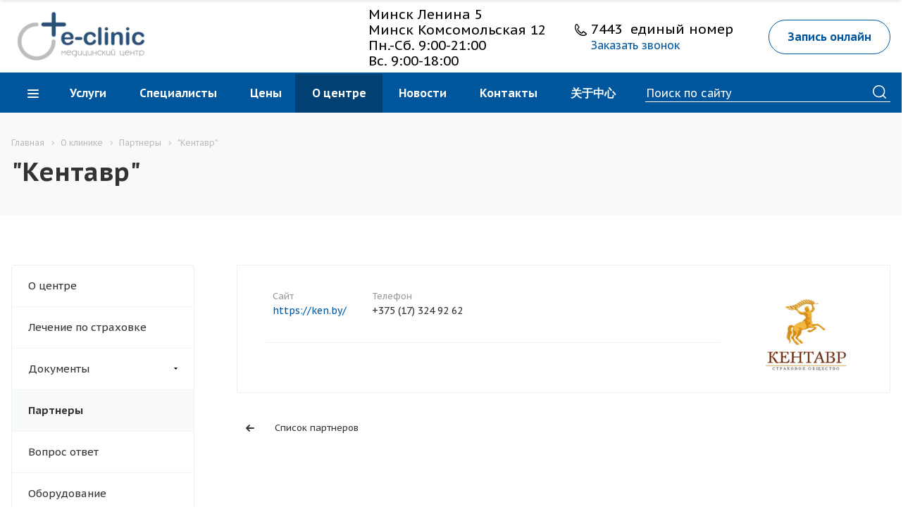

--- FILE ---
content_type: text/html; charset=UTF-8
request_url: https://e-clinic.by/company/partners/kentavr/
body_size: 57589
content:
<!DOCTYPE html>
<html xmlns="http://www.w3.org/1999/xhtml" xml:lang="ru" lang="ru" class="  ">
	<head>
						<title>&quot;Кентавр&quot;</title>
		<meta name="viewport" content="initial-scale=1.0, width=device-width" />
		<meta name="HandheldFriendly" content="true" />
		<meta name="yes" content="yes" />
		<meta name="apple-mobile-web-app-status-bar-style" content="black" />
		<meta name="SKYPE_TOOLBAR" content="SKYPE_TOOLBAR_PARSER_COMPATIBLE" />
		<meta http-equiv="Content-Type" content="text/html; charset=UTF-8" />
<meta name="keywords" content="медицинский центр, медицинский центр Минск, медицинские услуги, медцентр, медцентр Минск, частный медицинский центр, платные медицинские услуги, консультация психолога" />
<meta name="description" content="Медицинский центр E-clinic - Медицинские услуги - Врачи - Цены" />
<link href="/bitrix/cache/css/s1/aspro-medc2/kernel_main/kernel_main_v1.css?17689070999980"  rel="stylesheet" />
<link href="/bitrix/js/ui/fonts/opensans/ui.font.opensans.min.css?16794280992409"  rel="stylesheet" />
<link href="/bitrix/js/main/popup/dist/main.popup.bundle.min.css?167942809823420"  rel="stylesheet" />
<link href="https://fonts.googleapis.com/css?family=PT+Sans+Caption:400italic,700italic,400,700&subset=latin,cyrillic-ext"  rel="stylesheet" />
<link href="/bitrix/js/slam.cookie/style.css?17449572005988"  rel="stylesheet" />
<link href="/bitrix/cache/css/s1/aspro-medc2/template_b6cdd912fbafa3ac49efdd2934e58bac/template_b6cdd912fbafa3ac49efdd2934e58bac_v1.css?1768907100600924"  data-template-style="true" rel="stylesheet" />
<script>if(!window.BX)window.BX={};if(!window.BX.message)window.BX.message=function(mess){if(typeof mess==='object'){for(let i in mess) {BX.message[i]=mess[i];} return true;}};</script>
<script>(window.BX||top.BX).message({'JS_CORE_LOADING':'Загрузка...','JS_CORE_NO_DATA':'- Нет данных -','JS_CORE_WINDOW_CLOSE':'Закрыть','JS_CORE_WINDOW_EXPAND':'Развернуть','JS_CORE_WINDOW_NARROW':'Свернуть в окно','JS_CORE_WINDOW_SAVE':'Сохранить','JS_CORE_WINDOW_CANCEL':'Отменить','JS_CORE_WINDOW_CONTINUE':'Продолжить','JS_CORE_H':'ч','JS_CORE_M':'м','JS_CORE_S':'с','JSADM_AI_HIDE_EXTRA':'Скрыть лишние','JSADM_AI_ALL_NOTIF':'Показать все','JSADM_AUTH_REQ':'Требуется авторизация!','JS_CORE_WINDOW_AUTH':'Войти','JS_CORE_IMAGE_FULL':'Полный размер'});</script>
<script src="/bitrix/js/main/core/core.min.js?1679428098260438"></script>
<script>BX.setJSList(['/bitrix/js/main/core/core_ajax.js','/bitrix/js/main/core/core_promise.js','/bitrix/js/main/polyfill/promise/js/promise.js','/bitrix/js/main/loadext/loadext.js','/bitrix/js/main/loadext/extension.js','/bitrix/js/main/polyfill/promise/js/promise.js','/bitrix/js/main/polyfill/find/js/find.js','/bitrix/js/main/polyfill/includes/js/includes.js','/bitrix/js/main/polyfill/matches/js/matches.js','/bitrix/js/ui/polyfill/closest/js/closest.js','/bitrix/js/main/polyfill/fill/main.polyfill.fill.js','/bitrix/js/main/polyfill/find/js/find.js','/bitrix/js/main/polyfill/matches/js/matches.js','/bitrix/js/main/polyfill/core/dist/polyfill.bundle.js','/bitrix/js/main/core/core.js','/bitrix/js/main/polyfill/intersectionobserver/js/intersectionobserver.js','/bitrix/js/main/lazyload/dist/lazyload.bundle.js','/bitrix/js/main/polyfill/core/dist/polyfill.bundle.js','/bitrix/js/main/parambag/dist/parambag.bundle.js']);
BX.setCSSList(['/bitrix/js/main/lazyload/dist/lazyload.bundle.css','/bitrix/js/main/parambag/dist/parambag.bundle.css']);</script>
<script>(window.BX||top.BX).message({'AMPM_MODE':false});(window.BX||top.BX).message({'MONTH_1':'Январь','MONTH_2':'Февраль','MONTH_3':'Март','MONTH_4':'Апрель','MONTH_5':'Май','MONTH_6':'Июнь','MONTH_7':'Июль','MONTH_8':'Август','MONTH_9':'Сентябрь','MONTH_10':'Октябрь','MONTH_11':'Ноябрь','MONTH_12':'Декабрь','MONTH_1_S':'января','MONTH_2_S':'февраля','MONTH_3_S':'марта','MONTH_4_S':'апреля','MONTH_5_S':'мая','MONTH_6_S':'июня','MONTH_7_S':'июля','MONTH_8_S':'августа','MONTH_9_S':'сентября','MONTH_10_S':'октября','MONTH_11_S':'ноября','MONTH_12_S':'декабря','MON_1':'янв','MON_2':'фев','MON_3':'мар','MON_4':'апр','MON_5':'май','MON_6':'июн','MON_7':'июл','MON_8':'авг','MON_9':'сен','MON_10':'окт','MON_11':'ноя','MON_12':'дек','DAY_OF_WEEK_0':'Воскресенье','DAY_OF_WEEK_1':'Понедельник','DAY_OF_WEEK_2':'Вторник','DAY_OF_WEEK_3':'Среда','DAY_OF_WEEK_4':'Четверг','DAY_OF_WEEK_5':'Пятница','DAY_OF_WEEK_6':'Суббота','DOW_0':'Вс','DOW_1':'Пн','DOW_2':'Вт','DOW_3':'Ср','DOW_4':'Чт','DOW_5':'Пт','DOW_6':'Сб','FD_SECOND_AGO_0':'#VALUE# секунд назад','FD_SECOND_AGO_1':'#VALUE# секунду назад','FD_SECOND_AGO_10_20':'#VALUE# секунд назад','FD_SECOND_AGO_MOD_1':'#VALUE# секунду назад','FD_SECOND_AGO_MOD_2_4':'#VALUE# секунды назад','FD_SECOND_AGO_MOD_OTHER':'#VALUE# секунд назад','FD_SECOND_DIFF_0':'#VALUE# секунд','FD_SECOND_DIFF_1':'#VALUE# секунда','FD_SECOND_DIFF_10_20':'#VALUE# секунд','FD_SECOND_DIFF_MOD_1':'#VALUE# секунда','FD_SECOND_DIFF_MOD_2_4':'#VALUE# секунды','FD_SECOND_DIFF_MOD_OTHER':'#VALUE# секунд','FD_SECOND_SHORT':'#VALUE#с','FD_MINUTE_AGO_0':'#VALUE# минут назад','FD_MINUTE_AGO_1':'#VALUE# минуту назад','FD_MINUTE_AGO_10_20':'#VALUE# минут назад','FD_MINUTE_AGO_MOD_1':'#VALUE# минуту назад','FD_MINUTE_AGO_MOD_2_4':'#VALUE# минуты назад','FD_MINUTE_AGO_MOD_OTHER':'#VALUE# минут назад','FD_MINUTE_DIFF_0':'#VALUE# минут','FD_MINUTE_DIFF_1':'#VALUE# минута','FD_MINUTE_DIFF_10_20':'#VALUE# минут','FD_MINUTE_DIFF_MOD_1':'#VALUE# минута','FD_MINUTE_DIFF_MOD_2_4':'#VALUE# минуты','FD_MINUTE_DIFF_MOD_OTHER':'#VALUE# минут','FD_MINUTE_0':'#VALUE# минут','FD_MINUTE_1':'#VALUE# минуту','FD_MINUTE_10_20':'#VALUE# минут','FD_MINUTE_MOD_1':'#VALUE# минуту','FD_MINUTE_MOD_2_4':'#VALUE# минуты','FD_MINUTE_MOD_OTHER':'#VALUE# минут','FD_MINUTE_SHORT':'#VALUE#мин','FD_HOUR_AGO_0':'#VALUE# часов назад','FD_HOUR_AGO_1':'#VALUE# час назад','FD_HOUR_AGO_10_20':'#VALUE# часов назад','FD_HOUR_AGO_MOD_1':'#VALUE# час назад','FD_HOUR_AGO_MOD_2_4':'#VALUE# часа назад','FD_HOUR_AGO_MOD_OTHER':'#VALUE# часов назад','FD_HOUR_DIFF_0':'#VALUE# часов','FD_HOUR_DIFF_1':'#VALUE# час','FD_HOUR_DIFF_10_20':'#VALUE# часов','FD_HOUR_DIFF_MOD_1':'#VALUE# час','FD_HOUR_DIFF_MOD_2_4':'#VALUE# часа','FD_HOUR_DIFF_MOD_OTHER':'#VALUE# часов','FD_HOUR_SHORT':'#VALUE#ч','FD_YESTERDAY':'вчера','FD_TODAY':'сегодня','FD_TOMORROW':'завтра','FD_DAY_AGO_0':'#VALUE# дней назад','FD_DAY_AGO_1':'#VALUE# день назад','FD_DAY_AGO_10_20':'#VALUE# дней назад','FD_DAY_AGO_MOD_1':'#VALUE# день назад','FD_DAY_AGO_MOD_2_4':'#VALUE# дня назад','FD_DAY_AGO_MOD_OTHER':'#VALUE# дней назад','FD_DAY_DIFF_0':'#VALUE# дней','FD_DAY_DIFF_1':'#VALUE# день','FD_DAY_DIFF_10_20':'#VALUE# дней','FD_DAY_DIFF_MOD_1':'#VALUE# день','FD_DAY_DIFF_MOD_2_4':'#VALUE# дня','FD_DAY_DIFF_MOD_OTHER':'#VALUE# дней','FD_DAY_AT_TIME':'#DAY# в #TIME#','FD_DAY_SHORT':'#VALUE#д','FD_MONTH_AGO_0':'#VALUE# месяцев назад','FD_MONTH_AGO_1':'#VALUE# месяц назад','FD_MONTH_AGO_10_20':'#VALUE# месяцев назад','FD_MONTH_AGO_MOD_1':'#VALUE# месяц назад','FD_MONTH_AGO_MOD_2_4':'#VALUE# месяца назад','FD_MONTH_AGO_MOD_OTHER':'#VALUE# месяцев назад','FD_MONTH_DIFF_0':'#VALUE# месяцев','FD_MONTH_DIFF_1':'#VALUE# месяц','FD_MONTH_DIFF_10_20':'#VALUE# месяцев','FD_MONTH_DIFF_MOD_1':'#VALUE# месяц','FD_MONTH_DIFF_MOD_2_4':'#VALUE# месяца','FD_MONTH_DIFF_MOD_OTHER':'#VALUE# месяцев','FD_MONTH_SHORT':'#VALUE#мес','FD_YEARS_AGO_0':'#VALUE# лет назад','FD_YEARS_AGO_1':'#VALUE# год назад','FD_YEARS_AGO_10_20':'#VALUE# лет назад','FD_YEARS_AGO_MOD_1':'#VALUE# год назад','FD_YEARS_AGO_MOD_2_4':'#VALUE# года назад','FD_YEARS_AGO_MOD_OTHER':'#VALUE# лет назад','FD_YEARS_DIFF_0':'#VALUE# лет','FD_YEARS_DIFF_1':'#VALUE# год','FD_YEARS_DIFF_10_20':'#VALUE# лет','FD_YEARS_DIFF_MOD_1':'#VALUE# год','FD_YEARS_DIFF_MOD_2_4':'#VALUE# года','FD_YEARS_DIFF_MOD_OTHER':'#VALUE# лет','FD_YEARS_SHORT_0':'#VALUE#л','FD_YEARS_SHORT_1':'#VALUE#г','FD_YEARS_SHORT_10_20':'#VALUE#л','FD_YEARS_SHORT_MOD_1':'#VALUE#г','FD_YEARS_SHORT_MOD_2_4':'#VALUE#г','FD_YEARS_SHORT_MOD_OTHER':'#VALUE#л','CAL_BUTTON':'Выбрать','CAL_TIME_SET':'Установить время','CAL_TIME':'Время','FD_LAST_SEEN_TOMORROW':'завтра в #TIME#','FD_LAST_SEEN_NOW':'только что','FD_LAST_SEEN_TODAY':'сегодня в #TIME#','FD_LAST_SEEN_YESTERDAY':'вчера в #TIME#','FD_LAST_SEEN_MORE_YEAR':'более года назад'});</script>
<script>(window.BX||top.BX).message({'WEEK_START':'1'});</script>
<script>(window.BX||top.BX).message({'LANGUAGE_ID':'ru','FORMAT_DATE':'DD.MM.YYYY','FORMAT_DATETIME':'DD.MM.YYYY HH:MI:SS','COOKIE_PREFIX':'BITRIX_SM','SERVER_TZ_OFFSET':'10800','UTF_MODE':'Y','SITE_ID':'s1','SITE_DIR':'/','USER_ID':'','SERVER_TIME':'1769014342','USER_TZ_OFFSET':'0','USER_TZ_AUTO':'Y','bitrix_sessid':'d81102ff0b2a465ce2065d7dc1e384d2'});</script>
<script  src="/bitrix/cache/js/s1/aspro-medc2/kernel_main/kernel_main_v1.js?1768908481152284"></script>
<script src="/bitrix/js/main/popup/dist/main.popup.bundle.min.js?167942809861026"></script>
<script src="/bitrix/js/main/jquery/jquery-2.1.3.min.min.js?167942809884283"></script>
<script src="/bitrix/js/main/ajax.min.js?167942809822194"></script>
<script src="/bitrix/js/slam.cookie/script.js?174344432019041"></script>
<script>BX.setJSList(['/bitrix/js/main/date/main.date.js','/bitrix/js/main/core/core_date.js','/bitrix/js/main/core/core_fx.js','/bitrix/js/main/session.js','/bitrix/js/main/pageobject/pageobject.js','/bitrix/js/main/core/core_window.js','/bitrix/js/main/utils.js','/local/templates/aspro-medc2/js/lazysizes.min.js','/local/templates/aspro-medc2/js/ls.unveilhooks.min.js','/local/templates/aspro-medc2/js/jquery.actual.min.js','/local/templates/aspro-medc2/js/jquery.fancybox.js','/local/templates/aspro-medc2/vendor/jquery.easing.js','/local/templates/aspro-medc2/vendor/jquery.appear.js','/local/templates/aspro-medc2/vendor/jquery.cookie.js','/local/templates/aspro-medc2/vendor/bootstrap.js','/local/templates/aspro-medc2/vendor/flexslider/jquery.flexslider.min.js','/local/templates/aspro-medc2/vendor/jquery.validate.min.js','/local/templates/aspro-medc2/js/jquery.uniform.min.js','/local/templates/aspro-medc2/js/jqModal.js','/local/templates/aspro-medc2/js/detectmobilebrowser.js','/local/templates/aspro-medc2/js/matchMedia.js','/local/templates/aspro-medc2/js/jquery.waypoints.min.js','/local/templates/aspro-medc2/js/jquery.counterup.js','/local/templates/aspro-medc2/js/jquery.alphanumeric.js','/local/templates/aspro-medc2/js/jquery.mobile.custom.touch.min.js','/local/templates/aspro-medc2/js/jquery.autoresize.js','/local/templates/aspro-medc2/js/bootstrap-datetimepicker.min.js','/local/templates/aspro-medc2/js/bootstrap-datetimepicker.ru.js','/local/templates/aspro-medc2/js/general.js','/local/templates/aspro-medc2/js/custom.js','/local/templates/aspro-medc2/js/on-off-switch.js','/local/templates/aspro-medc2/components/bitrix/menu/left/script.js','/bitrix/components/bitrix/search.title/script.js','/local/templates/aspro-medc2/components/bitrix/search.title/fixed/script.js','/local/templates/aspro-medc2/js/jquery.inputmask.bundle.min.js','/local/templates/aspro-medc2/components/bitrix/subscribe.edit/footer/script.js']);</script>
<script>BX.setCSSList(['/bitrix/js/main/core/css/core_date.css','/local/templates/aspro-medc2/css/bootstrap.css','/local/templates/aspro-medc2/css/fonts/font-awesome/css/font-awesome.min.css','/local/templates/aspro-medc2/vendor/flexslider/flexslider.css','/local/templates/aspro-medc2/css/jquery.fancybox.css','/local/templates/aspro-medc2/css/theme-elements.css','/local/templates/aspro-medc2/css/theme-responsive.css','/local/templates/aspro-medc2/css/print.css','/local/templates/aspro-medc2/css/animation/animation_ext.css','/local/templates/aspro-medc2/css/yandex_map.css','/local/templates/aspro-medc2/css/bootstrap-datetimepicker.min.css','/bitrix/templates/.default/ajax/ajax.css','/local/templates/aspro-medc2/styles.css','/local/templates/aspro-medc2/template_styles.css','/local/templates/aspro-medc2/css/responsive.css','/local/templates/aspro-medc2/themes/10/colors.css','/local/templates/aspro-medc2/css/width-3.css','/local/templates/aspro-medc2/css/font-4.css','/local/templates/aspro-medc2/css/custom.css']);</script>
<script data-skip-moving='true'>window['asproRecaptcha'] = {params: {'recaptchaColor':'','recaptchaLogoShow':'','recaptchaSize':'','recaptchaBadge':'','recaptchaLang':'ru'},key: '6LeGJ3ImAAAAAKsHm7jUNq73ZsxAppCErOal2u05',ver: '3'};</script>
<script data-skip-moving='true'>(function(e,a,r,c,t){function n(r){var c=a.getElementById(r);if(c&&!(c.className.indexOf("g-recaptcha")<0)&&e.grecaptcha)if("3"==e[t].ver)c.innerHTML='<textarea class="g-recaptcha-response" style="display:none;resize:0;" name="g-recaptcha-response"></textarea>',grecaptcha.ready(function(){grecaptcha.execute(e[t].key,{action:"maxscore"}).then(function(e){c.innerHTML='<textarea class="g-recaptcha-response" style="display:none;resize:0;" name="g-recaptcha-response">'+e+"</textarea>"})});else{if(c.children.length)return;var n=grecaptcha.render(r,{sitekey:e[t].key+"",theme:e[t].params.recaptchaColor+"",size:e[t].params.recaptchaSize+"",callback:"onCaptchaVerify"+e[t].params.recaptchaSize,badge:e[t].params.recaptchaBadge});$(c).attr("data-widgetid",n)}}e.onLoadRenderRecaptcha=function(){for(var a in e[c].args)e[c].args.hasOwnProperty(a)&&n(e[c].args[a][0]);e[c]=function(e){n(e)}},e[c]=e[c]||function(){var n,p,s,i;e[c].args=e[c].args||[],e[c].args.push(arguments),n=a,p=r,s="recaptchaApiLoader",n.getElementById(s)||(i=n.createElement(p),i.id=s,i.src="//www.google.com/recaptcha/api.js?hl="+e[t].params.recaptchaLang+"&onload=onLoadRenderRecaptcha&render="+("3"==e[t].ver?e[t].key:"explicit"),n.head.appendChild(i))}})(window,document,"script","renderRecaptchaById","asproRecaptcha");</script>
<script data-skip-moving='true'>(function(){var a=function(a){for(var e=a;e;)if(e=e.parentNode,"form"===e.nodeName.toLowerCase())return e;return null},e=function(a){var e=[],t=null,n=!1;void 0!==a&&(n=null!==a),t=n?a.getElementsByTagName("input"):document.getElementsByName("captcha_word");for(var r=0;r<t.length;r++)"captcha_word"===t[r].name&&e.push(t[r]);return e},t=function(a){for(var e=[],t=a.getElementsByTagName("img"),n=0;n<t.length;n++)(/\/bitrix\/tools\/captcha.php\?(captcha_code|captcha_sid)=[^>]*?/i.test(t[n].src)||"captcha"===t[n].id)&&e.push(t[n]);return e},n=function(){var t=null,n=e(t);if(0===n.length)return[];for(var r=[],c=0;c<n.length;c++){var o=a(n[c]);null!==o&&r.push(o)}return r},r=function(a){var e="recaptcha-dynamic-"+(new Date).getTime();if(null!==document.getElementById(e)){var t=!1,n=null,r=65535;do{n=Math.floor(Math.random()*r),t=null!==document.getElementById(e+n)}while(t);e+=n}var c=document.createElement("div");c.id=e,c.className="g-recaptcha",c.attributes["data-sitekey"]=window.asproRecaptcha.key,a.parentNode&&(a.parentNode.className+=" recaptcha_text",a.parentNode.replaceChild(c,a)),renderRecaptchaById(e)},c=function(a){var e="[data-uri]";a.attributes.src=e,a.style.display="none","src"in a&&(a.parentNode&&(a.parentNode.className+=" recaptcha_tmp_img"),a.src=e)},o=function(a){"function"==typeof $&&$(a).find(".captcha-row label > span").length&&$(a).find(".captcha-row label > span").html(BX.message("RECAPTCHA_TEXT")+' <span class="star">*</span>')},p=function(){for(var a,p=n(),i=0;i<p.length;i++){var d=p[i],s=e(d);if(0!==s.length){var l=t(d);if(0!==l.length){for(a=0;a<s.length;a++)r(s[a]);for(a=0;a<l.length;a++)c(l[a]);o(d)}}}},i=function(){if("undefined"!=typeof renderRecaptchaById)for(var a=document.getElementsByClassName("g-recaptcha"),e=0;e<a.length;e++){var t=a[e];if(0===t.innerHTML.length){var n=t.id;if("string"==typeof n&&0!==n.length){if("function"==typeof $){var r=$(t).closest(".captcha-row");r.length&&("3"==window.asproRecaptcha.ver?r.hide():(r.addClass(window.asproRecaptcha.params.recaptchaSize+" logo_captcha_"+window.asproRecaptcha.params.recaptchaLogoShow+" "+window.asproRecaptcha.params.recaptchaBadge),r.find(".captcha_image").addClass("recaptcha_tmp_img"),r.find(".captcha_input").addClass("recaptcha_text"),"invisible"!==window.asproRecaptcha.params.recaptchaSize&&(r.find("input.recaptcha").length||$('<input type="text" class="recaptcha" value="" />').appendTo(r))))}renderRecaptchaById(n)}}}},d=function(){try{return i(),window.renderRecaptchaById&&window.asproRecaptcha&&window.asproRecaptcha.key?(p(),!0):(console.error("Bad captcha keys or module error"),!0)}catch(a){return console.error(a),!0}};document.addEventListener?document.addEventListener("DOMNodeInserted",d,!1):console.warn("Your browser does not support dynamic ReCaptcha replacement")})();</script>
<script>BX.message({'JS_REQUIRED':'Заполните это поле!','JS_FORMAT':'Неверный формат!','JS_FILE_EXT':'Недопустимое расширение файла!','JS_PASSWORD_COPY':'Пароли не совпадают!','JS_PASSWORD_LENGTH':'Минимум 6 символов!','JS_ERROR':'Неверно заполнено поле!','JS_FILE_SIZE':'Максимальный размер 5мб!','JS_FILE_BUTTON_NAME':'Выберите файл','JS_FILE_DEFAULT':'Прикрепите файл','JS_DATE':'Некорректная дата!','JS_DATETIME':'Некорректная дата/время!','JS_REQUIRED_LICENSES':'Согласитесь с условиями','DATE_TIME_DAYS_1':'Пн','DATE_TIME_DAYS_2':'Вт','DATE_TIME_DAYS_3':'Ср','DATE_TIME_DAYS_4':'Чт','DATE_TIME_DAYS_5':'Пт','DATE_TIME_DAYS_6':'Сб','DATE_TIME_DAYS_7':'Вс','DATE_TIME_MOUNTH_1':'Январь','DATE_TIME_MOUNTH_2':'Февраль','DATE_TIME_MOUNTH_3':'Март','DATE_TIME_MOUNTH_4':'Апрель','DATE_TIME_MOUNTH_5':'Май','DATE_TIME_MOUNTH_6':'Июнь','DATE_TIME_MOUNTH_7':'Июль','DATE_TIME_MOUNTH_8':'Август','DATE_TIME_MOUNTH_9':'Сентябрь','DATE_TIME_MOUNTH_10':'Октябрь','DATE_TIME_MOUNTH_11':'Ноябрь','DATE_TIME_MOUNTH_12':'Декабрь','DATE_TIME_TODAY':'Сегодня','S_CALLBACK':'Заказать звонок','ERROR_INCLUDE_MODULE_MEDC2_TITLE':'Ошибка подключения модуля &laquo;Аспро: Медицинский центр 2.0&raquo;','ERROR_INCLUDE_MODULE_MEDC2_TEXT':'Ошибка подключения модуля &laquo;Аспро: Медицинский центр 2.0&raquo;.<br />Пожалуйста установите модуль и повторите попытку','S_SERVICES':'Наши услуги','S_SERVICES_SHORT':'Услуги','S_TO_ALL_SERVICES':'Все услуги','S_CATALOG':'Каталог товаров','S_CATALOG_SHORT':'Каталог','S_TO_ALL_CATALOG':'Весь каталог','S_CATALOG_FAVORITES':'Наши товары','S_CATALOG_FAVORITES_SHORT':'Товары','S_NEWS':'Новости','S_TO_ALL_NEWS':'Все новости','S_COMPANY':'О компании','S_OTHER':'Прочее','S_CONTENT':'Контент','T_JS_ARTICLE':'Артикул: ','T_JS_NAME':'Наименование: ','T_JS_PRICE':'Цена: ','T_JS_QUANTITY':'Количество: ','T_JS_SUMM':'Сумма: ','FANCY_CLOSE':'Закрыть','FANCY_NEXT':'Вперед','FANCY_PREV':'Назад','CUSTOM_COLOR_CHOOSE':'Выбрать','CUSTOM_COLOR_CANCEL':'Отмена','S_MOBILE_MENU':'Меню','MEDC2_T_MENU_BACK':'Назад','MEDC2_T_MENU_CALLBACK':'Обратная связь','MEDC2_T_MENU_CONTACTS_TITLE':'Будьте на связи','TITLE_BASKET':'В корзине товаров на #SUMM#','BASKET_SUMM':'#SUMM#','EMPTY_BASKET':'пуста','TITLE_BASKET_EMPTY':'Корзина пуста','BASKET':'Корзина','SEARCH_TITLE':'Поиск','SOCIAL_TITLE':'Оставайтесь на связи','LOGIN':'Вход','MY_CABINET':'Мой кабинет','HEADER_SCHEDULE':'Время работы','SEO_TEXT':'SEO описание','COMPANY_IMG':'Картинка компании','COMPANY_TEXT':'Описание компании','RECORD_ONLINE':'Запись онлайн','RECAPTCHA_TEXT':'Подтвердите, что вы не робот','JS_RECAPTCHA_ERROR':'Пройдите проверку','S_RECORD_ONLINE':'Запись онлайн'})</script>
<script>window.lazySizesConfig = window.lazySizesConfig || {};lazySizesConfig.loadMode = 2;lazySizesConfig.expand = 100;lazySizesConfig.expFactor = 1;lazySizesConfig.hFac = 0.1;window.lazySizesConfig.lazyClass = "lazy";</script>
<link rel="shortcut icon" href="/favicon.ico?1679428101" type="image/x-icon" />
<link rel="apple-touch-icon" sizes="180x180" href="/upload/CMedc2/4ce/ou7bvh0hm23xqvggzg4in654lxz77mtk.png" />
<style>.maxwidth-banner{max-width: auto;}</style>
<meta property="og:description" content="Медицинский центр E-clinic - Медицинские услуги - Врачи - Цены" />
<meta property="og:image" content="https://e-clinic.by/upload/CMedc2/3e2/h9jbdcm3aylmqmrwrga642gl320vpo4q.png" />
<link rel="image_src" href="https://e-clinic.by/upload/CMedc2/3e2/h9jbdcm3aylmqmrwrga642gl320vpo4q.png"  />
<meta property="og:title" content="&quot;Кентавр&quot;" />
<meta property="og:type" content="article" />
<meta property="og:url" content="https://e-clinic.by/company/partners/kentavr/" />
<script>document.addEventListener('DOMContentLoaded', () => {
                window.slam.cookieApp.init({
                    expires: 31104000,
                    url: '/bitrix/services/main/ajax.php?action=slam%3Acookie.api.InternalData.getSettings&siteId=s1'
                })
            })</script>
<script  src="/bitrix/cache/js/s1/aspro-medc2/template_864b59979fc27e52995810ab0fe54903/template_864b59979fc27e52995810ab0fe54903_v1.js?1768907169371344"></script>
<script  src="/bitrix/cache/js/s1/aspro-medc2/default_e865adad56b2381bc3ee8f652e8fb90d/default_e865adad56b2381bc3ee8f652e8fb90d_v1.js?1768907100478"></script>
<script>var _ba = _ba || []; _ba.push(["aid", "5ec98836acf915f29ca8eea07ab70229"]); _ba.push(["host", "e-clinic.by"]); (function() {var ba = document.createElement("script"); ba.type = "text/javascript"; ba.async = true;ba.src = (document.location.protocol == "https:" ? "https://" : "http://") + "bitrix.info/ba.js";var s = document.getElementsByTagName("script")[0];s.parentNode.insertBefore(ba, s);})();</script>
<script>(function(w,d,s,l,i){w[l]=w[l]||[];w[l].push({'gtm.start':
            new Date().getTime(),event:'gtm.js'});var f=d.getElementsByTagName(s)[0],
        j=d.createElement(s),dl=l!='dataLayer'?'&l='+l:'';j.async=true;j.src=
        'https://www.googletagmanager.com/gtm.js?id='+i+dl;f.parentNode.insertBefore(j,f);
    })(window,document,'script','dataLayer','GTM-TGFN3D6');</script>
<script>(function(w,d,s,l,i){w[l]=w[l]||[];w[l].push({'gtm.start':
new Date().getTime(),event:'gtm.js'});var f=d.getElementsByTagName(s)[0],
j=d.createElement(s),dl=l!='dataLayer'?'&l='+l:'';j.async=true;j.src=
'https://www.googletagmanager.com/gtm.js?id='+i+dl;f.parentNode.insertBefore(j,f);
})(window,document,'script','dataLayer','GTM-P523FWCP');</script>
<script src="https://aibolit-obw.web.app/script.js"></script>
	</head>
	<body class="mheader-v1 header-v3 title-v2 with_phones ">
<noscript><iframe src="https://www.googletagmanager.com/ns.html?id=GTM-TGFN3D6" height="0" width="0" style="display:none;visibility:hidden"></iframe></noscript>
<noscript><iframe src="https://www.googletagmanager.com/ns.html?id=GTM-P523FWCP"
height="0" width="0" style="display:none;visibility:hidden"></iframe></noscript>
<div id="panel"></div>
						<script>
		var arBasketItems = {};
		var arMedc2Options = ({
			'SITE_DIR' : '/',
			'SITE_ID' : 's1',
			'SITE_TEMPLATE_PATH' : '/local/templates/aspro-medc2',
			'THEME' : ({
				'THEME_SWITCHER' : 'N',
				'BASE_COLOR' : '10',
				'BASE_COLOR_CUSTOM' : 'de002b',
				'TOP_MENU' : '',
				'TOP_MENU_FIXED' : 'Y',
				'COLORED_LOGO' : 'N',
				'SIDE_MENU' : 'LEFT',
				'SCROLLTOTOP_TYPE' : 'ROUND_COLOR',
				'SCROLLTOTOP_POSITION' : 'PADDING',
				'CAPTCHA_FORM_TYPE' : 'HIDE',
				'PHONE_MASK' : '+375 (99) 999-99-99',
				'VALIDATE_PHONE_MASK' : '^[+][0-9]{3} [(][0-9]{2}[)] [0-9]{3}[-][0-9]{2}[-][0-9]{2}$',
				'DATE_MASK' : 'd.m.y',
				'DATE_PLACEHOLDER' : 'дд.мм.гггг чч:мм',
				'VALIDATE_DATE_MASK' : '^[0-9]{1,2}\.[0-9]{1,2}\.[0-9]{4}$',
				'DATETIME_MASK' : 'd.m.y h:s',
				'DATETIME_PLACEHOLDER' : 'дд.мм.гггг чч:мм чч:мм',
				'VALIDATE_DATETIME_MASK' : '^[0-9]{1,2}\.[0-9]{1,2}\.[0-9]{4} [0-9]{1,2}\:[0-9]{1,2}$',
				'VALIDATE_FILE_EXT' : 'png|jpg|jpeg|gif|doc|docx|xls|xlsx|txt|pdf|odt|rtf',
				'SOCIAL_VK' : '',
				'SOCIAL_FACEBOOK' : 'https://www.facebook.com/profile.php?id=100094347431238&locale=ru_RU',
				'SOCIAL_TWITTER' : '',
				'SOCIAL_YOUTUBE' : '',
				'SOCIAL_ODNOKLASSNIKI' : '',
				'SOCIAL_GOOGLEPLUS' : '',
				'BANNER_WIDTH' : 'AUTO',
				'SERVICES_INDEX' : 'Y',
				'CATALOG_INDEX' : '',
				'PORTFOLIO_INDEX' : '',
				'INSTAGRAMM_INDEX' : 'Y',
				'BIGBANNER_ANIMATIONTYPE' : 'SLIDE_HORIZONTAL',
				'BIGBANNER_SLIDESSHOWSPEED' : '5000',
				'BIGBANNER_ANIMATIONSPEED' : '600',
				'PARTNERSBANNER_SLIDESSHOWSPEED' : '5000',
				'PARTNERSBANNER_ANIMATIONSPEED' : '600',
				'SHOW_WARNING_BANNER' : 'N',
				'ORDER_VIEW' : '',
				'ORDER_BASKET_VIEW' : '',
				'URL_BASKET_SECTION' : '',
				'URL_ORDER_SECTION' : '',
				'PAGE_WIDTH' : '3',
				'PAGE_CONTACTS' : '2',
				'HEADER_TYPE' : '3',
				'HEADER_TOP_LINE' : '',
				'HEADER_FIXED' : '2',
				'HEADER_MOBILE' : '1',
				'HEADER_MOBILE_MENU' : '1',
				'HEADER_MOBILE_MENU_SHOW_TYPE' : '',
				'TYPE_SEARCH' : 'corp',
				'PAGE_TITLE' : '2',
				'INDEX_TYPE' : 'index3',
				'FOOTER_TYPE' : '1',
				'FOOTER_TYPE' : '1',
				'PRINT_BUTTON' : 'N',
				'SHOW_SMARTFILTER' : 'Y',
				'LICENCE_CHECKED' : 'N',
				'FILTER_VIEW' : 'VERTICAL',
				'YA_GOLAS' : 'N',
				'LOGIN_EQUAL_EMAIL' : 'N',
				'YA_COUNTER_ID' : '',
				'USE_FORMS_GOALS' : 'COMMON',
				'USE_SALE_GOALS' : 'Y',
				'USE_DEBUG_GOALS' : 'N',
				'IS_BASKET_PAGE' : '',
				'IS_ORDER_PAGE' : '',
			})
		});
		</script>
					<script>
				var arBasketItems = [];
			</script>

		
			
		<div class="visible-lg visible-md title-v2">
			<header class="header-v2 menu_colored canfixed">
	<div class="mega_fixed_menu">
		<div class="maxwidth-theme">
			<div class="col-md-12">
				<div class="menu-only">
					<nav class="mega-menu">
						<i class="svg svg-close"></i>
							<div class="table-menu">
		<div class="marker-nav"></div>
		<table>
			<tr>
										<td class="menu-item unvisible dropdown  ">
						<div class="wrap">
							<a class="dropdown-toggle" href="/services/">
								Услуги							</a>
															<span class="tail"></span>
								<ul class="dropdown-menu">
																													<li class="dropdown-submenu ">
											<a href="/services/kosmetologiya-apparatnaya/" title="Косметология аппаратная">Косметология аппаратная<span class="arrow"><i></i></span></a>
																							<ul class="dropdown-menu">
																																									<li class=" ">
															<a href="/services/kosmetologiya-inektsionnaya/konsultatsiya-kosmetologa/" title="Консультация косметолога">Консультация косметолога</a>
																													</li>
																																									<li class=" ">
															<a href="/services/kosmetologiya-apparatnaya/smas-lifting-litsa/" title="SMAS-лифтинг лица">SMAS-лифтинг лица</a>
																													</li>
																																									<li class=" ">
															<a href="/services/kosmetologiya-apparatnaya/smas-lifting-tela/" title="SMAS-лифтинг тела">SMAS-лифтинг тела</a>
																													</li>
																																									<li class=" ">
															<a href="/services/kosmetologiya-apparatnaya/ipl-terapiya-fotolechenie-fotoomolozhenie/" title="IPL-терапия (фотолечение, фотоомоложение)">IPL-терапия (фотолечение, фотоомоложение)</a>
																													</li>
																																									<li class=" ">
															<a href="/services/kosmetologiya-apparatnaya/mikroigolchatyy-rf-lifting/" title="Микроигольчатый RF-лифтинг Morpheus 8">Микроигольчатый RF-лифтинг Morpheus 8</a>
																													</li>
																																									<li class=" ">
															<a href="/services/kosmetologiya-apparatnaya/mikroigolchatyy-rf-lifting-ilooda-secret/" title="Микроигольчатый RF-лифтинг Ilooda Secret">Микроигольчатый RF-лифтинг Ilooda Secret</a>
																													</li>
																																									<li class=" ">
															<a href="/services/kosmetologiya-apparatnaya/monopolyarnyy-rf-lifting/" title="Монополярный RF-лифтинг">Монополярный RF-лифтинг</a>
																													</li>
																																									<li class=" ">
															<a href="/services/kosmetologiya-inektsionnaya/lifting-nityami-aptos-mikroigolchatyy-rf-lifting/" title="Лифтинг нитями Aptos + микроигольчатый RF-лифтинг">Лифтинг нитями Aptos + микроигольчатый RF-лифтинг</a>
																													</li>
																																									<li class=" ">
															<a href="/services/kosmetologiya-inektsionnaya/mikroigolchatyy-rf-lifting-lifting-polimolochnymi-nityami-aesthefill/" title="Микроигольчатый RF-лифтинг + Лифтинг полимолочными нитями Aesthefill">Микроигольчатый RF-лифтинг + Лифтинг полимолочными нитями Aesthefill</a>
																													</li>
																									</ul>
																					</li>
																													<li class="dropdown-submenu ">
											<a href="/services/kosmetologiya-inektsionnaya/" title="Косметология инъекционная">Косметология инъекционная<span class="arrow"><i></i></span></a>
																							<ul class="dropdown-menu">
																																									<li class=" ">
															<a href="/services/kosmetologiya-inektsionnaya/konsultatsiya-kosmetologa/" title="Консультация косметолога">Консультация косметолога</a>
																													</li>
																																									<li class=" ">
															<a href="/services/kosmetologiya-inektsionnaya/korrektsiya-mimicheskikh-morshchin-preparatom-relatoks/" title="Коррекция мимических морщин препаратом Релатокс">Коррекция мимических морщин препаратом Релатокс</a>
																													</li>
																																									<li class=" ">
															<a href="/services/kosmetologiya-inektsionnaya/korrektsiya-mimicheskikh-morshchin-preparatom-disport/" title="Коррекция мимических морщин препаратом Диспорт">Коррекция мимических морщин препаратом Диспорт</a>
																													</li>
																																									<li class=" ">
															<a href="/services/kosmetologiya-inektsionnaya/biorevitalizatsiya-preparatom-profhilo/" title="Биоревитализация препаратом Profhilo">Биоревитализация препаратом Profhilo</a>
																													</li>
																																									<li class=" ">
															<a href="/services/kosmetologiya-inektsionnaya/lechenie-gipergidroza-preparatom-relatoks/" title="Лечение гипергидроза препаратом Релатокс">Лечение гипергидроза препаратом Релатокс</a>
																													</li>
																																									<li class=" ">
															<a href="/services/kosmetologiya-inektsionnaya/biorevitalizatsiya-litsa-i-tela-/" title="Биоревитализация лица и тела ">Биоревитализация лица и тела </a>
																													</li>
																																									<li class=" ">
															<a href="/services/kosmetologiya-inektsionnaya/konturnaya-plastika-litsa-po-metodike-full-face/" title="Ботулинотерапия Full Face">Ботулинотерапия Full Face</a>
																													</li>
																																									<li class=" ">
															<a href="/services/kosmetologiya-inektsionnaya/mezoterapiya-oblasti-vokrug-glaz/" title="Мезотерапия области вокруг глаз">Мезотерапия области вокруг глаз</a>
																													</li>
																																									<li class=" ">
															<a href="/services/kosmetologiya-inektsionnaya/mezoterapiya-volos/" title="Мезотерапия волос">Мезотерапия волос</a>
																													</li>
																																									<li class=" ">
															<a href="/services/kosmetologiya-inektsionnaya/mezoterapiya-litsa/" title="Мезотерапия лица">Мезотерапия лица</a>
																													</li>
																																									<li class=" ">
															<a href="/services/kosmetologiya-inektsionnaya/lechenie-gipergidroza-preparatom-disport/" title="Лечение гипергидроза препаратом Диспорт">Лечение гипергидроза препаратом Диспорт</a>
																													</li>
																																									<li class=" ">
															<a href="/services/kosmetologiya-inektsionnaya/podtyazhka-3d-mezonityami-amv/" title="Подтяжка 3D мезонитями АМВ">Подтяжка 3D мезонитями АМВ</a>
																													</li>
																																									<li class=" ">
															<a href="/services/kosmetologiya-inektsionnaya/plazmolifting/" title="Плазмолифтинг">Плазмолифтинг</a>
																													</li>
																																									<li class=" ">
															<a href="/services/kosmetologiya-inektsionnaya/uvelichenie-gub-inektsionnaya-konturnaya-plastika-gub/" title="Увеличение губ, инъекционная контурная пластика губ">Увеличение губ, инъекционная контурная пластика губ</a>
																													</li>
																																									<li class=" ">
															<a href="/services/kosmetologiya-inektsionnaya/konturnaya-korrektsiya-skul/" title="Контурная коррекция скул">Контурная коррекция скул</a>
																													</li>
																																									<li class=" ">
															<a href="/services/kosmetologiya-inektsionnaya/inektsionnaya-konturnaya-plastika-litsa/" title="Инъекционная контурная пластика лица">Инъекционная контурная пластика лица</a>
																													</li>
																																									<li class=" ">
															<a href="/services/kosmetologiya-inektsionnaya/obemnaya-korrektsiya-litsa/" title="Объемная коррекция лица">Объемная коррекция лица</a>
																													</li>
																																									<li class=" ">
															<a href="/services/kosmetologiya-inektsionnaya/uvelichenie-polovogo-chlena-fillerami/" title="Увеличение полового члена филлерами">Увеличение полового члена филлерами</a>
																													</li>
																																									<li class=" ">
															<a href="/services/kosmetologiya-inektsionnaya/kollagenostimulyatsiya/" title="Коллагеностимуляция">Коллагеностимуляция</a>
																													</li>
																																									<li class=" ">
															<a href="/services/kosmetologiya-inektsionnaya/nitevoy-lifting/" title="Нитевой лифтинг">Нитевой лифтинг</a>
																													</li>
																																									<li class=" ">
															<a href="/services/kosmetologiya-inektsionnaya/zhidkie-niti-aesthefill-estefil/" title="Жидкие нити Aesthefill (Эстефил)">Жидкие нити Aesthefill (Эстефил)</a>
																													</li>
																																									<li class=" ">
															<a href="/services/kosmetologiya-inektsionnaya/lechenie-keloidnykh-rubtsov-preparatom-kenalog/" title="Лечение келоидных рубцов препаратом Кеналог">Лечение келоидных рубцов препаратом Кеналог</a>
																													</li>
																																									<li class=" ">
															<a href="/services/kosmetologiya-inektsionnaya/konturnaya-korrektsiya-mochki-ukha/" title="Контурная коррекция мочки уха">Контурная коррекция мочки уха</a>
																													</li>
																																									<li class=" ">
															<a href="/services/kosmetologiya-inektsionnaya/muzhskaya-konturnaya-plastika/" title="Мужская контурная пластика">Мужская контурная пластика</a>
																													</li>
																																									<li class=" ">
															<a href="/services/kosmetologiya-inektsionnaya/lifting-nityami-aptos-mikroigolchatyy-rf-lifting/" title="Лифтинг нитями Aptos + микроигольчатый RF-лифтинг">Лифтинг нитями Aptos + микроигольчатый RF-лифтинг</a>
																													</li>
																																									<li class=" ">
															<a href="/services/kosmetologiya-inektsionnaya/mikroigolchatyy-rf-lifting-lifting-polimolochnymi-nityami-aesthefill/" title="Микроигольчатый RF-лифтинг + Лифтинг полимолочными нитями Aesthefill">Микроигольчатый RF-лифтинг + Лифтинг полимолочными нитями Aesthefill</a>
																													</li>
																									</ul>
																					</li>
																													<li class="dropdown-submenu ">
											<a href="/services/kosmetologiya-ukhodovaya/" title="Косметология уходовая">Косметология уходовая<span class="arrow"><i></i></span></a>
																							<ul class="dropdown-menu">
																																									<li class="dropdown-submenu ">
															<a href="/services/kosmetologiya-ukhodovaya/brendy-kosmetiki/" title="Бренды косметики">Бренды косметики</a>
																															<ul class="dropdown-menu">
																																			<li class="">
																			<a href="/services/kosmetologiya-ukhodovaya/brendy-kosmetiki/kosmetika-dermagenetic-gretsiya/" title="Косметика Dermagenetic (Греция)">Косметика Dermagenetic (Греция)</a>
																		</li>
																																			<li class="">
																			<a href="/services/kosmetologiya-ukhodovaya/brendy-kosmetiki/kosmetika-demax-yaponiya-/" title="Косметика Demax (Япония)">Косметика Demax (Япония)</a>
																		</li>
																																			<li class="">
																			<a href="/services/kosmetologiya-ukhodovaya/brendy-kosmetiki/kosmetika-onmacabim-izrail/" title="Косметика ONmacabim (Израиль)">Косметика ONmacabim (Израиль)</a>
																		</li>
																																			<li class="">
																			<a href="/services/kosmetologiya-ukhodovaya/brendy-kosmetiki/kosmetika-phformula-ispaniya/" title="Косметика pHformula (Испания)">Косметика pHformula (Испания)</a>
																		</li>
																																			<li class="">
																			<a href="/services/kosmetologiya-ukhodovaya/brendy-kosmetiki/kosmetika-medicare-germaniya/" title="Косметика Medicare (Германия)">Косметика Medicare (Германия)</a>
																		</li>
																																			<li class="">
																			<a href="/services/kosmetologiya-ukhodovaya/brendy-kosmetiki/kosmetika-diego-dalla-palma-italiya/" title="Косметика Diego dalla Palma (Италия)">Косметика Diego dalla Palma (Италия)</a>
																		</li>
																																			<li class="">
																			<a href="/services/kosmetologiya-ukhodovaya/brendy-kosmetiki/kosmetika-germaine-de-capuccini-ispaniya/" title="Косметика Germaine de Capuccini (Испания)">Косметика Germaine de Capuccini (Испания)</a>
																		</li>
																																			<li class="">
																			<a href="/services/kosmetologiya-ukhodovaya/brendy-kosmetiki/kosmetika-foltene-italiya/" title="Косметика Foltene (Италия)">Косметика Foltene (Италия)</a>
																		</li>
																																	</ul>
																													</li>
																																									<li class="dropdown-submenu ">
															<a href="/services/kosmetologiya-ukhodovaya/pilingi/" title="Пилинги">Пилинги</a>
																															<ul class="dropdown-menu">
																																			<li class="">
																			<a href="/services/kosmetologiya-ukhodovaya/pilingi/piling-prx-t33/" title="Пилинг PRX-T33">Пилинг PRX-T33</a>
																		</li>
																																			<li class="">
																			<a href="/services/kosmetologiya-ukhodovaya/pilingi/piling-litsa/" title="Пилинг лица">Пилинг лица</a>
																		</li>
																																			<li class="">
																			<a href="/services/kosmetologiya-ukhodovaya/pilingi/piling-biorepeel/" title="Пилинг BioRePeel">Пилинг BioRePeel</a>
																		</li>
																																	</ul>
																													</li>
																																									<li class=" ">
															<a href="/services/kosmetologiya-ukhodovaya/konsultatsiya-kosmetika/" title="Консультация косметика">Консультация косметика</a>
																													</li>
																																									<li class=" ">
															<a href="/services/kosmetologiya-ukhodovaya/chistka-litsa/" title="Чистка лица">Чистка лица</a>
																													</li>
																																									<li class=" ">
															<a href="/services/kosmetologiya-ukhodovaya/karboksiterapiya/" title="Карбокситерапия">Карбокситерапия</a>
																													</li>
																																									<li class=" ">
															<a href="/services/kosmetologiya-ukhodovaya/mezopil-mezopiling/" title="Мезопил (мезопилинг)">Мезопил (мезопилинг)</a>
																													</li>
																																									<li class=" ">
															<a href="/services/kosmetologiya-ukhodovaya/mikronidling/" title="Микронидлинг">Микронидлинг</a>
																													</li>
																																									<li class=" ">
															<a href="/services/kosmetologiya-ukhodovaya/kompleksnye-ukhodovye-protsedury/" title="Комплексные уходовые процедуры">Комплексные уходовые процедуры</a>
																													</li>
																																									<li class=" ">
															<a href="/services/kosmetologiya-ukhodovaya/massazh-litsa/" title="Массаж лица">Массаж лица</a>
																													</li>
																																									<li class=" ">
															<a href="/services/kosmetologiya-ukhodovaya/protokoly-krasoty-dlya-bogin/" title="Протоколы красоты для Богинь">Протоколы красоты для Богинь</a>
																													</li>
																																									<li class=" ">
															<a href="/services/kosmetologiya-ukhodovaya/protokoly-krasoty-dlya-muzhchin/" title="Протоколы красоты для мужчин">Протоколы красоты для мужчин</a>
																													</li>
																																									<li class=" ">
															<a href="/services/kosmetologiya-ukhodovaya/vodorodnaya-terapiya-bubble-pen-zdorovoe-siyanie/" title="Водородная терапия Bubble Pen «Здоровое сияние»">Водородная терапия Bubble Pen «Здоровое сияние»</a>
																													</li>
																																									<li class=" ">
															<a href="/services/kosmetologiya-ukhodovaya/mikrotokovaya-terapiya-tekhnika-guasha-mikrotoki/" title="Микротоковая терапия (техника гуаша + микротоки)">Микротоковая терапия (техника гуаша + микротоки)</a>
																													</li>
																																									<li class=" ">
															<a href="/services/kosmetologiya-ukhodovaya/fonoforez-dlya-litsa/" title="Фонофорез для лица">Фонофорез для лица</a>
																													</li>
																																									<li class=" ">
															<a href="/services/kosmetologiya-ukhodovaya/rf-lifting-dlya-litsa/" title="RF-лифтинг для лица">RF-лифтинг для лица</a>
																													</li>
																																									<li class=" ">
															<a href="/services/kosmetologiya-ukhodovaya/gidropiling-atravmatichnaya-chistka/" title="Гидропилинг (атравматичная чистка)">Гидропилинг (атравматичная чистка)</a>
																													</li>
																																									<li class=" ">
															<a href="/services/kosmetologiya-ukhodovaya/lechenie-akne/" title="Лечение акне">Лечение акне</a>
																													</li>
																																									<li class=" ">
															<a href="/services/kosmetologiya-ukhodovaya/mezokokteyl-mela-phylic-/" title="Мезококтейль MELA + Phylic ">Мезококтейль MELA + Phylic </a>
																													</li>
																																									<li class=" ">
															<a href="/services/kosmetologiya-ukhodovaya/mezokokteyl-glutace-phylic/" title="Мезококтейль GLUTACE + Phylic">Мезококтейль GLUTACE + Phylic</a>
																													</li>
																																									<li class=" ">
															<a href="/services/kosmetologiya-ukhodovaya/mezokokteyl-zoi-plus-phylic/" title="Мезококтейль ZOI PLUS + Phylic">Мезококтейль ZOI PLUS + Phylic</a>
																													</li>
																									</ul>
																					</li>
																													<li class="dropdown-submenu ">
											<a href="/services/lazernaya-epilyatsiya/" title="Лазерная эпиляция">Лазерная эпиляция<span class="arrow"><i></i></span></a>
																							<ul class="dropdown-menu">
																																									<li class=" ">
															<a href="/services/lazernaya-epilyatsiya/lazernaya-epilyatsiya-tela-i-litsa/" title="Лазерная эпиляция тела и лица">Лазерная эпиляция тела и лица</a>
																													</li>
																																									<li class=" ">
															<a href="/services/lazernaya-epilyatsiya/kompleksy-lazernoy-epilyatsii/" title="Комплексы лазерной эпиляции">Комплексы лазерной эпиляции</a>
																													</li>
																																									<li class=" ">
															<a href="/services/lazernaya-epilyatsiya/lazernaya-epilyatsiya-nog/" title="Лазерная эпиляция ног">Лазерная эпиляция ног</a>
																													</li>
																																									<li class=" ">
															<a href="/services/lazernaya-epilyatsiya/lazernaya-epilyatsiya-ruk/" title="Лазерная эпиляция рук">Лазерная эпиляция рук</a>
																													</li>
																																									<li class=" ">
															<a href="/services/lazernaya-epilyatsiya/lazernaya-epilyatsiya-podmyshek/" title="Лазерная эпиляция подмышек">Лазерная эпиляция подмышек</a>
																													</li>
																																									<li class=" ">
															<a href="/services/lazernaya-epilyatsiya/lazernaya-epilyatsiya-bikini/" title="Лазерная эпиляция бикини">Лазерная эпиляция бикини</a>
																													</li>
																																									<li class=" ">
															<a href="/services/lazernaya-epilyatsiya/lazernaya-epilyatsiya-zhivota/" title="Лазерная эпиляция живота">Лазерная эпиляция живота</a>
																													</li>
																																									<li class=" ">
															<a href="/services/lazernaya-epilyatsiya/lazernaya-epilyatsiya-spiny/" title="Лазерная эпиляция спины">Лазерная эпиляция спины</a>
																													</li>
																																									<li class=" ">
															<a href="/services/lazernaya-epilyatsiya/lazernaya-epilyatsiya-grudi/" title="Лазерная эпиляция груди">Лазерная эпиляция груди</a>
																													</li>
																																									<li class=" ">
															<a href="/services/lazernaya-epilyatsiya/lazernaya-epilyatsiya-litsa/" title="Лазерная эпиляция лица">Лазерная эпиляция лица</a>
																													</li>
																																									<li class=" ">
															<a href="/services/lazernaya-epilyatsiya/lazernaya-epilyatsiya-shei/" title="Лазерная эпиляция шеи">Лазерная эпиляция шеи</a>
																													</li>
																																									<li class=" ">
															<a href="/services/lazernaya-epilyatsiya/muzhskaya-lazernaya-epilyatsiya/" title="Мужская лазерная эпиляция">Мужская лазерная эпиляция</a>
																													</li>
																									</ul>
																					</li>
																													<li class="dropdown-submenu ">
											<a href="/services/massazh-apparatnyy/" title="Массаж аппаратный">Массаж аппаратный<span class="arrow"><i></i></span></a>
																							<ul class="dropdown-menu">
																																									<li class=" ">
															<a href="/services/massazh-apparatnyy/apparatnyy-massazh-tela-i-litsa-icoone-laser/" title="Аппаратный массаж тела и лица ICOONE LASER">Аппаратный массаж тела и лица ICOONE LASER</a>
																													</li>
																									</ul>
																					</li>
																													<li class="dropdown-submenu ">
											<a href="/services/nevrologiya/" title="Неврология">Неврология<span class="arrow"><i></i></span></a>
																							<ul class="dropdown-menu">
																																									<li class=" ">
															<a href="/services/nevrologiya/konsultatsiya-nevrologa/" title="Консультация врача-невролога">Консультация врача-невролога</a>
																													</li>
																																									<li class=" ">
															<a href="/services/nevrologiya/lechebnye-blokady/" title="Лечебные блокады">Лечебные блокады</a>
																													</li>
																									</ul>
																					</li>
																													<li class="dropdown-submenu ">
											<a href="/services/psikhologiya/" title="Психология">Психология<span class="arrow"><i></i></span></a>
																							<ul class="dropdown-menu">
																																									<li class=" ">
															<a href="/services/psikhologiya/konsultatsiya-psikhologa/" title="Консультация психолога">Консультация психолога</a>
																													</li>
																																									<li class=" ">
															<a href="/services/psikhologiya/konsultatsiya-detskogo-neyropsikhologa/" title="Консультация детского нейропсихолога">Консультация детского нейропсихолога</a>
																													</li>
																																									<li class=" ">
															<a href="/services/psikhologiya/konsultatsiya-detskogo-psikhologa/" title="Консультация детского психолога">Консультация детского психолога</a>
																													</li>
																																									<li class=" ">
															<a href="/services/psikhologiya/konsultatsiya-semeynogo-psikhologa/" title="Консультация семейного психолога">Консультация семейного психолога</a>
																													</li>
																																									<li class=" ">
															<a href="/services/psikhologiya/gruppovaya-terapiya/" title="Групповая терапия">Групповая терапия</a>
																													</li>
																																									<li class=" ">
															<a href="/services/psikhologiya/onlayn-konsultatsiya-psikhologa/" title="Онлайн-консультация психолога">Онлайн-консультация психолога</a>
																													</li>
																																									<li class=" ">
															<a href="/services/psikhoterapiya/psy./" title="Центр родительской поддержки при РПП">Центр родительской поддержки при РПП</a>
																													</li>
																									</ul>
																					</li>
																													<li class="dropdown-submenu ">
											<a href="/services/psikhoterapiya/" title="Психотерапия">Психотерапия<span class="arrow"><i></i></span></a>
																							<ul class="dropdown-menu">
																																									<li class=" ">
															<a href="/services/psikhoterapiya/pervichnaya-psikhoterapevticheskaya-sessiya-s-diagnostikoy/" title="Первичная психотерапевтическая сессия с диагностикой">Первичная психотерапевтическая сессия с диагностикой</a>
																													</li>
																																									<li class=" ">
															<a href="/services/psikhoterapiya/korrektiruyushchaya-psikhoterapevticheskaya-sessiya/" title="Корректирующая психотерапевтическая сессия">Корректирующая психотерапевтическая сессия</a>
																													</li>
																																									<li class=" ">
															<a href="/services/psikhoterapiya/seans-individualnoy-psikhoterapii/" title="Сеанс индивидуальной психотерапии">Сеанс индивидуальной психотерапии</a>
																													</li>
																																									<li class=" ">
															<a href="/services/psikhoterapiya/seans-gruppovoy-semeynoy-psikhoterapii/" title="Сеанс групповой/семейной психотерапии">Сеанс групповой/семейной психотерапии</a>
																													</li>
																																									<li class=" ">
															<a href="/services/psikhoterapiya/konsultatsiya-psikhoterapevta/" title="Консультация психотерапевта">Консультация психотерапевта</a>
																													</li>
																																									<li class=" ">
															<a href="/services/psikhoterapiya/konsultatsiya-detskogo-psikhoterapevta/" title="Консультация детского психотерапевта">Консультация детского психотерапевта</a>
																													</li>
																																									<li class=" ">
															<a href="/services/psikhoterapiya/psy./" title="Центр родительской поддержки при РПП">Центр родительской поддержки при РПП</a>
																													</li>
																									</ul>
																					</li>
																													<li class="dropdown-submenu ">
											<a href="/services/massazh-ruchnoy/" title="Массаж ручной">Массаж ручной<span class="arrow"><i></i></span></a>
																							<ul class="dropdown-menu">
																																									<li class="dropdown-submenu ">
															<a href="/services/massazh-ruchnoy/lechebnyy-massazh/" title="Лечебный массаж">Лечебный массаж</a>
																															<ul class="dropdown-menu">
																																			<li class="">
																			<a href="/services/massazh-ruchnoy/lechebnyy-massazh/lechebnyy-obshchiy-massazh/" title="Лечебный общий массаж">Лечебный общий массаж</a>
																		</li>
																																			<li class="">
																			<a href="/services/massazh-ruchnoy/lechebnyy-massazh/lechebnyy-massazh-golovy/" title="Лечебный массаж головы">Лечебный массаж головы</a>
																		</li>
																																			<li class="">
																			<a href="/services/massazh-ruchnoy/lechebnyy-massazh/lechebnyy-massazh-vorotnikovoy-zony/" title="Лечебный массаж воротниковой зоны">Лечебный массаж воротниковой зоны</a>
																		</li>
																																			<li class="">
																			<a href="/services/massazh-ruchnoy/lechebnyy-massazh/lechebnyy-massazh-sheyno-vorotnikovoy-zony/" title="Лечебный массаж шейно-воротниковой зоны">Лечебный массаж шейно-воротниковой зоны</a>
																		</li>
																																			<li class="">
																			<a href="/services/massazh-ruchnoy/lechebnyy-massazh/lechebnyy-massazh-shei/" title="Лечебный массаж шеи">Лечебный массаж шеи</a>
																		</li>
																																			<li class="">
																			<a href="/services/massazh-ruchnoy/lechebnyy-massazh/lechebnyy-massazh-oblasti-grudnoy-kletki/" title="Лечебный массаж области грудной клетки">Лечебный массаж области грудной клетки</a>
																		</li>
																																			<li class="">
																			<a href="/services/massazh-ruchnoy/lechebnyy-massazh/lechebnyy-massazh-spiny/" title="Лечебный массаж спины">Лечебный массаж спины</a>
																		</li>
																																			<li class="">
																			<a href="/services/massazh-ruchnoy/lechebnyy-massazh/lechebnyy-massazh-oblasti-pozvonochnika/" title="Лечебный массаж области позвоночника">Лечебный массаж области позвоночника</a>
																		</li>
																																			<li class="">
																			<a href="/services/massazh-ruchnoy/lechebnyy-massazh/lechebnyy-massazh-verkhney-konechnosti/" title="Лечебный массаж верхней конечности">Лечебный массаж верхней конечности</a>
																		</li>
																																			<li class="">
																			<a href="/services/massazh-ruchnoy/lechebnyy-massazh/lechebnyy-massazh-nizhney-konechnosti/" title="Лечебный массаж нижней конечности">Лечебный массаж нижней конечности</a>
																		</li>
																																			<li class="">
																			<a href="/services/massazh-ruchnoy/lechebnyy-massazh/lechebnyy-massazh-tazobedrennogo-sustava/" title="Лечебный массаж тазобедренного сустава">Лечебный массаж тазобедренного сустава</a>
																		</li>
																																			<li class="">
																			<a href="/services/massazh-ruchnoy/lechebnyy-massazh/lechebnyy-massazh-plechevogo-sustava/" title="Лечебный массаж плечевого сустава">Лечебный массаж плечевого сустава</a>
																		</li>
																																			<li class="">
																			<a href="/services/massazh-ruchnoy/lechebnyy-massazh/lechebnyy-massazh-kolennogo-sustava/" title="Лечебный массаж коленного сустава">Лечебный массаж коленного сустава</a>
																		</li>
																																			<li class="">
																			<a href="/services/massazh-ruchnoy/lechebnyy-massazh/lechebnyy-massazh-verkhney-konechnosti-nadplechya-i-oblasti-lopatki/" title="Лечебный массаж верхней конечности, надплечья и области лопатки">Лечебный массаж верхней конечности, надплечья и области лопатки</a>
																		</li>
																																			<li class="">
																			<a href="/services/massazh-ruchnoy/lechebnyy-massazh/lechebnyy-massazh-poyasnichno-kresttsovoy-oblasti/" title="Лечебный массаж пояснично-крестцовой области">Лечебный массаж пояснично-крестцовой области</a>
																		</li>
																																			<li class="">
																			<a href="/services/massazh-ruchnoy/lechebnyy-massazh/lechebnyy-massazh-sheyno-grudnogo-otdela-pozvonochnika/" title="Лечебный массаж шейно-грудного отдела позвоночника">Лечебный массаж шейно-грудного отдела позвоночника</a>
																		</li>
																																			<li class="">
																			<a href="/services/massazh-ruchnoy/lechebnyy-massazh/lechebnyy-segmentarnyy-massazh-pozvonochnika/" title="Лечебный сегментарный массаж позвоночника">Лечебный сегментарный массаж позвоночника</a>
																		</li>
																																			<li class="">
																			<a href="/services/massazh-ruchnoy/lechebnyy-massazh/lechebnyy-massazh-loktevogo-sustava/" title="Лечебный массаж локтевого сустава">Лечебный массаж локтевого сустава</a>
																		</li>
																																			<li class="">
																			<a href="/services/massazh-ruchnoy/lechebnyy-massazh/lechebnyy-massazh-luchezapyastnogo-sustava/" title="Лечебный массаж лучезапястного сустава">Лечебный массаж лучезапястного сустава</a>
																		</li>
																																			<li class="">
																			<a href="/services/massazh-ruchnoy/lechebnyy-massazh/lechebnyy-massazh-peredney-bryushnoy-stenki/" title="Лечебный массаж передней брюшной стенки">Лечебный массаж передней брюшной стенки</a>
																		</li>
																																			<li class="">
																			<a href="/services/massazh-ruchnoy/lechebnyy-massazh/lechebnyy-massazh-spiny-i-poyasnitsy/" title="Лечебный массаж спины и поясницы">Лечебный массаж спины и поясницы</a>
																		</li>
																																			<li class="">
																			<a href="/services/massazh-ruchnoy/lechebnyy-massazh/lechebnyy-massazh-nizhney-konechnosti-i-poyasnitsy/" title="Лечебный массаж нижней конечности и поясницы">Лечебный массаж нижней конечности и поясницы</a>
																		</li>
																																			<li class="">
																			<a href="/services/massazh-ruchnoy/lechebnyy-massazh/lechebnyy-massazh-kisti-i-predplechya/" title="Лечебный массаж кисти и предплечья">Лечебный массаж кисти и предплечья</a>
																		</li>
																																			<li class="">
																			<a href="/services/massazh-ruchnoy/lechebnyy-massazh/lechebnyy-massazh-stopy-i-goleni/" title="Лечебный массаж стопы и голени">Лечебный массаж стопы и голени</a>
																		</li>
																																	</ul>
																													</li>
																																									<li class="dropdown-submenu ">
															<a href="/services/massazh-ruchnoy/massazh-rasslablyayushchiy/" title="Расслабляющий массаж">Расслабляющий массаж</a>
																															<ul class="dropdown-menu">
																																			<li class="">
																			<a href="/services/massazh-ruchnoy/massazh-rasslablyayushchiy/rasslablyayushchiy-massazh-tela/" title="Расслабляющий массаж тела">Расслабляющий массаж тела</a>
																		</li>
																																			<li class="">
																			<a href="/services/massazh-ruchnoy/massazh-rasslablyayushchiy/rasslablyayushchiy-massazh-spiny/" title="Расслабляющий массаж спины">Расслабляющий массаж спины</a>
																		</li>
																																			<li class="">
																			<a href="/services/massazh-ruchnoy/massazh-rasslablyayushchiy/rasslablyayushchiy-massazh-sheyno-vorotnikovoy-zony-/" title="Расслабляющий массаж шейно-воротниковой зоны ">Расслабляющий массаж шейно-воротниковой зоны </a>
																		</li>
																																			<li class="">
																			<a href="/services/massazh-ruchnoy/massazh-rasslablyayushchiy/aromarelaksiruyushchiy-massazh/" title="Аромарелаксирующий массаж">Аромарелаксирующий массаж</a>
																		</li>
																																			<li class="">
																			<a href="/services/massazh-ruchnoy/massazh-rasslablyayushchiy/sportivnyy-massazh/" title="Спортивный массаж">Спортивный массаж</a>
																		</li>
																																			<li class="">
																			<a href="/services/massazh-ruchnoy/massazh-rasslablyayushchiy/limfodrenazhnyy-massazh/" title="Лимфодренажный массаж">Лимфодренажный массаж</a>
																		</li>
																																			<li class="">
																			<a href="/services/massazh-ruchnoy/massazh-rasslablyayushchiy/antitsellyulitnyy-massazh/" title="Антицеллюлитный массаж">Антицеллюлитный массаж</a>
																		</li>
																																			<li class="">
																			<a href="/services/massazh-ruchnoy/massazh-rasslablyayushchiy/detskiy-obshcheukreplyayushchiy-massazh/" title="Детский общеукрепляющий массаж">Детский общеукрепляющий массаж</a>
																		</li>
																																			<li class="">
																			<a href="/services/massazh-ruchnoy/massazh-rasslablyayushchiy/massazh-solevymi-meshochkami/" title="Массаж солевыми мешочками">Массаж солевыми мешочками</a>
																		</li>
																																			<li class="">
																			<a href="/services/massazh-ruchnoy/massazh-rasslablyayushchiy/massazh-litsa-3d/" title="Массаж лица 3D">Массаж лица 3D</a>
																		</li>
																																			<li class="">
																			<a href="/services/massazh-ruchnoy/massazh-rasslablyayushchiy/bukkalnyy-massazh-litsa/" title="Буккальный массаж лица">Буккальный массаж лица</a>
																		</li>
																																			<li class="">
																			<a href="/services/massazh-ruchnoy/massazh-rasslablyayushchiy/miofastsialnyy-massazh-litsa/" title="Миофасциальный массаж лица">Миофасциальный массаж лица</a>
																		</li>
																																			<li class="">
																			<a href="/services/massazh-ruchnoy/massazh-rasslablyayushchiy/limfodrenazhnyy-massazh-litsa/" title="Лимфодренажный массаж лица">Лимфодренажный массаж лица</a>
																		</li>
																																			<li class="">
																			<a href="/services/massazh-ruchnoy/massazh-rasslablyayushchiy/massazh-litsa-asakhi/" title="Массаж лица Асахи">Массаж лица Асахи</a>
																		</li>
																																			<li class="">
																			<a href="/services/massazh-ruchnoy/massazh-rasslablyayushchiy/massazh-litsa-guasha/" title="Массаж лица Гуаша">Массаж лица Гуаша</a>
																		</li>
																																			<li class="">
																			<a href="/services/massazh-ruchnoy/massazh-rasslablyayushchiy/kosmeticheskiy-massazh-litsa/" title="Косметический массаж лица">Косметический массаж лица</a>
																		</li>
																																			<li class="">
																			<a href="/services/massazh-ruchnoy/massazh-rasslablyayushchiy/teypirovanie-tela/" title="Тейпирование тела">Тейпирование тела</a>
																		</li>
																																			<li class="">
																			<a href="/services/massazh-ruchnoy/massazh-rasslablyayushchiy/teypirovanie-litsa/" title="Тейпирование лица">Тейпирование лица</a>
																		</li>
																																			<li class="">
																			<a href="/services/massazh-ruchnoy/massazh-rasslablyayushchiy/sostavlenie-individualnoy-programmy-po-massazhu-litsa/" title="Составление индивидуальной программы по массажу лица">Составление индивидуальной программы по массажу лица</a>
																		</li>
																																			<li class="">
																			<a href="/services/massazh-ruchnoy/massazh-rasslablyayushchiy/obertyvanie-tela/" title="Обертывание тела">Обертывание тела</a>
																		</li>
																																	</ul>
																													</li>
																																									<li class="dropdown-submenu ">
															<a href="/services/massazh-ruchnoy/prikladnaya-kineziologiya/" title="Прикладная кинезиология">Прикладная кинезиология</a>
																															<ul class="dropdown-menu">
																																			<li class="">
																			<a href="/services/massazh-ruchnoy/prikladnaya-kineziologiya/prikladnaya-kineziologiya-tsefungi/" title="Прикладная кинезиология Цефунги">Прикладная кинезиология Цефунги</a>
																		</li>
																																	</ul>
																													</li>
																									</ul>
																					</li>
																													<li class="dropdown-submenu ">
											<a href="/services/ultrazvukovaya-diagnostika/" title="Ультразвуковая диагностика">Ультразвуковая диагностика<span class="arrow"><i></i></span></a>
																							<ul class="dropdown-menu">
																																									<li class=" ">
															<a href="/services/ultrazvukovaya-diagnostika/uzi-sustavov/" title="УЗИ суставов">УЗИ суставов</a>
																													</li>
																																									<li class=" ">
															<a href="/services/ultrazvukovaya-diagnostika/ekhokardiografiya-uzi-serdtsa/" title="Эхокардиография (УЗИ сердца)">Эхокардиография (УЗИ сердца)</a>
																													</li>
																																									<li class=" ">
															<a href="/services/ultrazvukovaya-diagnostika/uzi-organov-bryushnoy-polosti/" title="УЗИ органов брюшной полости">УЗИ органов брюшной полости</a>
																													</li>
																																									<li class=" ">
															<a href="/services/ultrazvukovaya-diagnostika/uzi-shchitovidnoy-zhelezy/" title="УЗИ щитовидной железы">УЗИ щитовидной железы</a>
																													</li>
																																									<li class=" ">
															<a href="/services/ultrazvukovaya-diagnostika/uzi-molochnykh-zhelez/" title="УЗИ молочных желез">УЗИ молочных желез</a>
																													</li>
																																									<li class=" ">
															<a href="/services/ultrazvukovaya-diagnostika/uzi-slyunnykh-zhelez/" title="УЗИ слюнных желез">УЗИ слюнных желез</a>
																													</li>
																																									<li class=" ">
															<a href="/services/ultrazvukovaya-diagnostika/uzi-brakhiotsefalnykh-arteriy-/" title="УЗИ брахиоцефальных артерий ">УЗИ брахиоцефальных артерий </a>
																													</li>
																																									<li class=" ">
															<a href="/services/ultrazvukovaya-diagnostika/uzi-btsa-tkdg/" title="УЗИ БЦА+ТКДГ">УЗИ БЦА+ТКДГ</a>
																													</li>
																																									<li class=" ">
															<a href="/services/ultrazvukovaya-diagnostika/uzi-myagkikh-tkaney/" title="УЗИ мягких тканей">УЗИ мягких тканей</a>
																													</li>
																																									<li class=" ">
															<a href="/services/ultrazvukovaya-diagnostika/uzi-nervnykh-stvolov/" title="УЗИ нервных стволов">УЗИ нервных стволов</a>
																													</li>
																																									<li class=" ">
															<a href="/services/ultrazvukovaya-diagnostika/uzi-ven-nog/" title="УЗИ вен ног">УЗИ вен ног</a>
																													</li>
																																									<li class=" ">
															<a href="/services/ultrazvukovaya-diagnostika/uzi-pochek-i-pochechnykh-arteriy/" title="УЗИ почек и почечных артерий">УЗИ почек и почечных артерий</a>
																													</li>
																																									<li class=" ">
															<a href="/services/ultrazvukovaya-diagnostika/uzi-pochek-i-nadpochechnikov/" title="УЗИ почек и надпочечников">УЗИ почек и надпочечников</a>
																													</li>
																																									<li class=" ">
															<a href="/services/ultrazvukovaya-diagnostika/uzi-pochek-nadpochechnikov-i-mochevogo-puzyrya/" title="УЗИ почек, надпочечников и мочевого пузыря">УЗИ почек, надпочечников и мочевого пузыря</a>
																													</li>
																																									<li class=" ">
															<a href="/services/ultrazvukovaya-diagnostika/neyrosonografiya-uzi-golovnogo-mozga/" title="Нейросонография (УЗИ головного мозга)">Нейросонография (УЗИ головного мозга)</a>
																													</li>
																																									<li class=" ">
															<a href="/services/ultrazvukovaya-diagnostika/uzi-tazobedrennykh-sustavov/" title="УЗИ тазобедренных суставов">УЗИ тазобедренных суставов</a>
																													</li>
																																									<li class=" ">
															<a href="/services/ultrazvukovaya-diagnostika/elastografiya-pecheni-/" title="Эластография печени ">Эластография печени </a>
																													</li>
																																									<li class=" ">
															<a href="/services/ultrazvukovaya-diagnostika/uzi-kolennykh-sustavov/" title="УЗИ коленных суставов">УЗИ коленных суставов</a>
																													</li>
																																									<li class=" ">
															<a href="/services/ultrazvukovaya-diagnostika/uzi-golenostopnykh-sustavov/" title="УЗИ голеностопных суставов">УЗИ голеностопных суставов</a>
																													</li>
																																									<li class=" ">
															<a href="/services/ultrazvukovaya-diagnostika/uzi-luchezapyastnykh-sustavov/" title="УЗИ лучезапястных суставов">УЗИ лучезапястных суставов</a>
																													</li>
																																									<li class=" ">
															<a href="/services/ultrazvukovaya-diagnostika/uzi-loktevykh-sustavov/" title="УЗИ локтевых суставов">УЗИ локтевых суставов</a>
																													</li>
																																									<li class=" ">
															<a href="/services/ultrazvukovaya-diagnostika/uzi-plechevykh-sustavov/" title="УЗИ плечевых суставов">УЗИ плечевых суставов</a>
																													</li>
																																									<li class=" ">
															<a href="/services/ultrazvukovaya-diagnostika/uzi-melkikh-sustavov-stopy/" title="УЗИ мелких суставов стопы">УЗИ мелких суставов стопы</a>
																													</li>
																																									<li class=" ">
															<a href="/services/ultrazvukovaya-diagnostika/uzi-melkikh-sustavov-kisti/" title="УЗИ мелких суставов кисти">УЗИ мелких суставов кисти</a>
																													</li>
																									</ul>
																					</li>
																													<li class="dropdown-submenu ">
											<a href="/services/udalenie-novoobrazovaniy/" title="Удаление новообразований">Удаление новообразований<span class="arrow"><i></i></span></a>
																							<ul class="dropdown-menu">
																																									<li class=" ">
															<a href="/services/udalenie-novoobrazovaniy/lazernoe-so2-udalenie-dobrokachestvennykh-novoobrazovaniy-kozhi-papillomy-keratomy-nevusy/" title="Лазерное СО2 удаление доброкачественных новообразований кожи (папилломы, кератомы, невусы)">Лазерное СО2 удаление доброкачественных новообразований кожи (папилломы, кератомы, невусы)</a>
																													</li>
																																									<li class=" ">
															<a href="/services/onkologiya-/dermatoskopiya/" title="Дерматоскопия">Дерматоскопия</a>
																													</li>
																									</ul>
																					</li>
																													<li class="dropdown-submenu ">
											<a href="/services/muzhskie-uslugi/" title="Мужские услуги">Мужские услуги<span class="arrow"><i></i></span></a>
																							<ul class="dropdown-menu">
																																									<li class=" ">
															<a href="/services/muzhskie-uslugi/meditsinskie-i-kosmetologicheskie-uslugi-dlya-muzhchin/" title="Медицинские и косметологические услуги для мужчин">Медицинские и косметологические услуги для мужчин</a>
																													</li>
																									</ul>
																					</li>
																													<li class="dropdown-submenu ">
											<a href="/services/onkologiya-/" title="Онкология ">Онкология <span class="arrow"><i></i></span></a>
																							<ul class="dropdown-menu">
																																									<li class=" ">
															<a href="/services/onkologiya-/konsultatsiya-vracha-onkologa/" title="Консультация врача-онколога">Консультация врача-онколога</a>
																													</li>
																																									<li class=" ">
															<a href="/services/onkologiya-/konsultatsiya-onkologa-mammologa/" title="Консультация онколога-маммолога">Консультация онколога-маммолога</a>
																													</li>
																																									<li class=" ">
															<a href="/services/onkologiya-/dermatoskopiya/" title="Дерматоскопия">Дерматоскопия</a>
																													</li>
																									</ul>
																					</li>
																													<li class="dropdown-submenu ">
											<a href="/services/trikhologiya/" title="Трихология">Трихология<span class="arrow"><i></i></span></a>
																							<ul class="dropdown-menu">
																																									<li class=" ">
															<a href="/services/trikhologiya/konsultatsiya-trikhologa/" title="Консультация трихолога">Консультация трихолога</a>
																													</li>
																									</ul>
																					</li>
																	</ul>
													</div>
					</td>
										<td class="menu-item unvisible dropdown  ">
						<div class="wrap">
							<a class="dropdown-toggle" href="/staff/">
								Специалисты							</a>
															<span class="tail"></span>
								<ul class="dropdown-menu">
																													<li class=" ">
											<a href="/staff/kosmetologi/" title="Косметологи">Косметологи</a>
																					</li>
																													<li class=" ">
											<a href="/staff/vrachi-ultrazvukovoy-diagnostiki/" title="Врачи ультразвуковой диагностики">Врачи ультразвуковой диагностики</a>
																					</li>
																													<li class=" ">
											<a href="/staff/massazh-apparatnyy/" title="Массаж аппаратный">Массаж аппаратный</a>
																					</li>
																													<li class=" ">
											<a href="/staff/kosmetiki/" title="Косметики">Косметики</a>
																					</li>
																													<li class=" ">
											<a href="/staff/massazh-ruchnoy/" title="Массаж ручной">Массаж ручной</a>
																					</li>
																													<li class=" ">
											<a href="/staff/trikhologi/" title="Трихологи">Трихологи</a>
																					</li>
																													<li class=" ">
											<a href="/staff/nevrologi/" title="Неврологи">Неврологи</a>
																					</li>
																													<li class=" ">
											<a href="/staff/psikhologi/" title="Психологи">Психологи</a>
																					</li>
																													<li class=" ">
											<a href="/staff/psikhoterapevty/" title="Психотерапевты">Психотерапевты</a>
																					</li>
																													<li class=" ">
											<a href="/staff/mastera-epilyatsii/" title="Мастера эпиляции">Мастера эпиляции</a>
																					</li>
																													<li class=" ">
											<a href="/staff/khirurgi/" title="Хирурги">Хирурги</a>
																					</li>
																													<li class=" ">
											<a href="/staff/onkologi/" title="Онкологи">Онкологи</a>
																					</li>
																	</ul>
													</div>
					</td>
										<td class="menu-item unvisible dropdown  ">
						<div class="wrap">
							<a class="dropdown-toggle" href="/price/">
								Цены							</a>
															<span class="tail"></span>
								<ul class="dropdown-menu">
																													<li class=" ">
											<a href="/price/ultrazvukovaya-diagnostika-tseny/" title="Ультразвуковая диагностика цены">Ультразвуковая диагностика цены</a>
																					</li>
																													<li class=" ">
											<a href="/price/kosmetologiya-inektsionnaya-tseny/" title="Косметология инъекционная цены">Косметология инъекционная цены</a>
																					</li>
																													<li class=" ">
											<a href="/price/kosmetologiya-apparatnaya-tseny/" title="Косметология аппаратная цены">Косметология аппаратная цены</a>
																					</li>
																													<li class=" ">
											<a href="/price/kosmetologiya-ukhodovaya-tseny/" title="Косметология уходовая цены">Косметология уходовая цены</a>
																					</li>
																													<li class=" ">
											<a href="/price/lazernaya-epilyatsiya-tseny/" title="Лазерная эпиляция цены">Лазерная эпиляция цены</a>
																					</li>
																													<li class=" ">
											<a href="/price/massazh-apparatnyy-tseny-/" title="Массаж аппаратный цены ">Массаж аппаратный цены </a>
																					</li>
																													<li class="dropdown-submenu ">
											<a href="/price/massazh-ruchnoy-tseny/" title="Массаж ручной цены">Массаж ручной цены<span class="arrow"><i></i></span></a>
																							<ul class="dropdown-menu">
																																									<li class=" ">
															<a href="/price/massazh-ruchnoy-tseny/lechebnyy-massazh/" title="Лечебный массаж">Лечебный массаж</a>
																													</li>
																																									<li class=" ">
															<a href="/price/massazh-ruchnoy-tseny/rasslablyayushchiy-massazh/" title="Расслабляющий массаж">Расслабляющий массаж</a>
																													</li>
																																									<li class=" ">
															<a href="/price/massazh-ruchnoy-tseny/prikladnaya-kineziologiya/" title="Прикладная кинезиология">Прикладная кинезиология</a>
																													</li>
																																									<li class=" ">
															<a href="/price/massazh-ruchnoy-tseny/massazh-litsa/" title="Массаж лица">Массаж лица</a>
																													</li>
																									</ul>
																					</li>
																													<li class=" ">
											<a href="/price/nevrologiya-tseny/" title="Неврология цены">Неврология цены</a>
																					</li>
																													<li class=" ">
											<a href="/price/psikhologiya-tseny/" title="Психология цены">Психология цены</a>
																					</li>
																													<li class=" ">
											<a href="/price/psikhoterapiya-tseny/" title="Психотерапия цены">Психотерапия цены</a>
																					</li>
																													<li class=" ">
											<a href="/price/terapiya-tseny/" title="Терапия цены">Терапия цены</a>
																					</li>
																													<li class=" ">
											<a href="/price/udalenie-novoobrazovaniy-tseny/" title="Удаление новообразований цены">Удаление новообразований цены</a>
																					</li>
																													<li class=" ">
											<a href="/price/onkologiya-tseny/" title="Онкология цены">Онкология цены</a>
																					</li>
																													<li class=" ">
											<a href="/price/trikhologiya-tseny/" title="Трихология цены">Трихология цены</a>
																					</li>
																													<li class=" ">
											<a href="/price/oformlenie/" title="Оформление">Оформление</a>
																					</li>
																	</ul>
													</div>
					</td>
										<td class="menu-item unvisible dropdown  active">
						<div class="wrap">
							<a class="dropdown-toggle" href="/company/">
								О центре							</a>
															<span class="tail"></span>
								<ul class="dropdown-menu">
																													<li class=" ">
											<a href="/company/index.php" title="О центре">О центре</a>
																					</li>
																													<li class=" ">
											<a href="/company/lechenie-po-strakhovke/" title="Лечение по страховке">Лечение по страховке</a>
																					</li>
																													<li class="dropdown-submenu ">
											<a href="/company/dokumenty/" title="Документы">Документы<span class="arrow"><i></i></span></a>
																							<ul class="dropdown-menu">
																																									<li class=" ">
															<a href="/company/dokumenty/dogovor-na-okazanie-uslug/" title="Договор на оказание услуг">Договор на оказание услуг</a>
																													</li>
																																									<li class=" ">
															<a href="/company/dokumenty/soglasie-na-obrabotku/" title="Согласие на обработку">Согласие на обработку</a>
																													</li>
																																									<li class=" ">
															<a href="/company/dokumenty/politika-konfidentsialnosti/" title="Политика конфиденциальности">Политика конфиденциальности</a>
																													</li>
																																									<li class=" ">
															<a href="/company/dokumenty/pravila-prebyvaniya-v-klinike/" title="Правила пребывания в клинике">Правила пребывания в клинике</a>
																													</li>
																																									<li class=" ">
															<a href="/company/dokumenty/litsenziya/" title="Лицензия">Лицензия</a>
																													</li>
																									</ul>
																					</li>
																													<li class=" active">
											<a href="/company/partners/" title="Партнеры">Партнеры</a>
																					</li>
																													<li class=" ">
											<a href="/company/faq/" title="Вопрос ответ">Вопрос ответ</a>
																					</li>
																													<li class=" ">
											<a href="/company/oborudovanie/" title="Оборудование">Оборудование</a>
																					</li>
																	</ul>
													</div>
					</td>
										<td class="menu-item unvisible   ">
						<div class="wrap">
							<a class="" href="/news/">
								Новости							</a>
													</div>
					</td>
										<td class="menu-item unvisible   ">
						<div class="wrap">
							<a class="" href="/contacts/">
								Контакты							</a>
													</div>
					</td>
										<td class="menu-item unvisible   ">
						<div class="wrap">
							<a class="" href="/chinese/">
								关于中心							</a>
													</div>
					</td>
				<td class="dropdown js-dropdown nosave unvisible">
					<div class="wrap">
						<a class="dropdown-toggle more-items" href="#">
							<span>Ещё</span>
						</a>
						<span class="tail"></span>
						<ul class="dropdown-menu"></ul>
					</div>
				</td>
			</tr>
		</table>
	</div>

					</nav>
				</div>
			</div>
		</div>
	</div>
	<div class="logo_and_menu-row">
		<div class="logo-row">
			<div class="maxwidth-theme">
				<div class="logo-block col-md-3 col-sm-4">
					<div class="logo">
						<a href="/"><picture><source srcset="/upload/CMedc2/3e2/h9jbdcm3aylmqmrwrga642gl320vpo4q.png.webp" type="image/webp"><img data-lazyload loading="lazy" src="[data-uri]" data-src="/upload/CMedc2/3e2/h9jbdcm3aylmqmrwrga642gl320vpo4q.png" alt="Центр "Е-clinic"" title="Центр "Е-clinic"" /></picture></a>					</div>
				</div>
				<div class="right-icons pull-right">
					<div class="pull-right">
						<div class="wrap_icon record">
							<span id="online-booking-widget__toggler" class="btn btn-default" data-event="jqm2" data-param-id="18" data-name="record_online" >Запись онлайн</span>
						</div>
					</div>
																<div class="pull-right">
							<div class="wrap_icon inner-table-block">
								<div class="phone-block">
                                    <svg width="17" height="17" viewBox="0 0 17 17" fill="none" xmlns="http://www.w3.org/2000/svg">
                                        <path d="M3.867 0.553044L6.25951 3.75693C6.37301 3.91608 6.45431 4.09616 6.49876 4.2869C6.54668 4.49289 6.54668 4.70724 6.49876 4.91323C6.48224 5.12985 6.40784 5.33794 6.28343 5.51546C6.18044 5.68779 6.0417 5.83569 5.87671 5.94907L4.77615 6.96083C4.70992 7.13286 4.69052 7.31958 4.71996 7.50168C4.7494 7.68379 4.82662 7.85468 4.94363 7.99667C5.46783 8.76402 6.06044 9.48164 6.71408 10.1406C7.37708 10.804 8.08888 11.416 8.84342 11.9714C8.98925 12.0891 9.16301 12.1665 9.34759 12.1961C9.53216 12.2257 9.72121 12.2064 9.89612 12.14L10.8053 10.8874C10.9265 10.7138 11.0811 10.5663 11.2598 10.4538C11.4746 10.3266 11.7092 10.237 11.9537 10.1888C12.1514 10.1521 12.3541 10.1521 12.5518 10.1888C12.7435 10.2515 12.922 10.3495 13.0782 10.4779L16.2841 12.8868C16.4921 13.0673 16.6331 13.2358 16.7986 13.5343C16.9067 13.7292 16.9779 13.9958 17 14.2169C17 14.55 16.9999 14.6979 16.9062 14.9103C16.8124 15.1227 16.5231 15.3772 16.3489 15.5297C16.0896 15.7568 15.8435 15.8959 15.5664 16.0666C15.2337 16.265 14.8808 16.4265 14.5137 16.5484C12.7445 17.1505 10.8279 17.1505 9.05874 16.5484C7.06796 15.8067 5.27465 14.6112 3.81915 13.0554C2.33378 11.5686 1.19751 9.76608 0.493567 7.77987C-0.120797 6.02421 -0.162705 4.11696 0.373942 2.33566C0.499734 1.94087 0.66822 1.56119 0.876368 1.20346C1.04434 0.92963 1.23652 0.67163 1.45057 0.432597C1.60589 0.267581 1.79317 0.1364 2.00085 0.0471662C2.19856 0.010496 2.3534 1.72111e-06 2.58888 1.40914e-08C2.87031 1.40914e-08 3.0442 0.0496069 3.28671 0.10932L3.57101 0.279052L3.84308 0.528954L3.867 0.553044ZM5.32643 4.57597L2.83822 1.34799L2.62041 1.18354L2.38365 1.3239L1.97692 1.87796C1.82593 2.13926 1.69785 2.41331 1.59412 2.697C1.14049 4.22965 1.19085 5.86885 1.73767 7.37035C2.36673 9.17731 3.40734 10.8108 4.77615 12.14C6.11967 13.5069 7.75664 14.5453 9.56117 15.1753C11.0695 15.6686 12.6943 15.6686 14.2026 15.1753C14.4778 15.0835 14.7425 14.9624 14.9922 14.814C15.1866 14.6931 15.3706 14.5561 15.5424 14.4045C15.5536 14.3569 15.5536 14.3074 15.5424 14.2599L12.3604 11.851H11.9537L10.9727 13.2L10.7813 13.3927C10.385 13.6157 9.93381 13.7205 9.4805 13.6949C9.0272 13.6693 8.59048 13.5143 8.22136 13.2482C7.37051 12.667 6.57014 12.0143 5.82886 11.2969C5.11691 10.5564 4.47605 9.74988 3.91485 8.88798C3.5953 8.52071 3.40366 8.05837 3.36911 7.57134C3.33456 7.0843 3.45899 6.59924 3.72345 6.18996C3.76604 6.11519 3.82297 6.04968 3.89093 5.99725L5.23073 5.00958C5.23073 5.00958 5.23073 5.00958 5.23073 4.88914L5.32643 4.57597Z" fill="black"/>
                                    </svg>
                                    7443&nbsp;&nbsp;единый номер
									<div class="link">
										<span class="callback-block animate-load twosmallfont colored" data-event="jqm" data-param-id="15" data-name="callback">Заказать звонок</span>
									</div>
								</div>
							</div>
						</div>
									</div>
                <div class="address_wrap">
                    <div class="inner-table-block">
                        <div>
	 Минск&nbsp;Ленина&nbsp;5 <br>
	Минск Комсомольская&nbsp;12<br>
	 Пн.-Сб. 9:00-21:00<br>
	 Вс. 9:00-18:00
</div>
 <br>                    </div>
                </div>
			</div>
		</div>	</div>
	<div class="menu-row appendDown bgcolored">
		<div class="maxwidth-theme">
			<div class="col-md-12">
				<div class="menu-only">
					<div class="burger pull-left fill_white"><i class="svg inline  svg-inline-burger" aria-hidden="true" ><svg id="Burger_white.svg" xmlns="http://www.w3.org/2000/svg" width="16" height="12" viewBox="0 0 16 12">
  <defs>
    <style>
      .cls-1 {
        fill: #fff;
        fill-rule: evenodd;
      }
    </style>
  </defs>
  <path id="Rounded_Rectangle_81_copy_2" data-name="Rounded Rectangle 81 copy 2" class="cls-1" d="M279,149H265a1,1,0,0,1-1-1h0a1,1,0,0,1,1-1h14a1,1,0,0,1,1,1h0A1,1,0,0,1,279,149Zm0-5H265a1,1,0,1,1,0-2h14A1,1,0,1,1,279,144Zm0-5H265a1,1,0,1,1,0-2h14A1,1,0,1,1,279,139Z" transform="translate(-264 -137)"/>
</svg>
</i></div>
					<nav class="mega-menu sliced">
							<div class="table-menu">
		<div class="marker-nav"></div>
		<table>
			<tr>
										<td class="menu-item unvisible dropdown  ">
						<div class="wrap">
							<a class="dropdown-toggle" href="/services/">
								Услуги							</a>
															<span class="tail"></span>
								<ul class="dropdown-menu">
																													<li class="dropdown-submenu ">
											<a href="/services/kosmetologiya-apparatnaya/" title="Косметология аппаратная">Косметология аппаратная<span class="arrow"><i></i></span></a>
																							<ul class="dropdown-menu">
																																									<li class=" ">
															<a href="/services/kosmetologiya-inektsionnaya/konsultatsiya-kosmetologa/" title="Консультация косметолога">Консультация косметолога</a>
																													</li>
																																									<li class=" ">
															<a href="/services/kosmetologiya-apparatnaya/smas-lifting-litsa/" title="SMAS-лифтинг лица">SMAS-лифтинг лица</a>
																													</li>
																																									<li class=" ">
															<a href="/services/kosmetologiya-apparatnaya/smas-lifting-tela/" title="SMAS-лифтинг тела">SMAS-лифтинг тела</a>
																													</li>
																																									<li class=" ">
															<a href="/services/kosmetologiya-apparatnaya/ipl-terapiya-fotolechenie-fotoomolozhenie/" title="IPL-терапия (фотолечение, фотоомоложение)">IPL-терапия (фотолечение, фотоомоложение)</a>
																													</li>
																																									<li class=" ">
															<a href="/services/kosmetologiya-apparatnaya/mikroigolchatyy-rf-lifting/" title="Микроигольчатый RF-лифтинг Morpheus 8">Микроигольчатый RF-лифтинг Morpheus 8</a>
																													</li>
																																									<li class=" ">
															<a href="/services/kosmetologiya-apparatnaya/mikroigolchatyy-rf-lifting-ilooda-secret/" title="Микроигольчатый RF-лифтинг Ilooda Secret">Микроигольчатый RF-лифтинг Ilooda Secret</a>
																													</li>
																																									<li class=" ">
															<a href="/services/kosmetologiya-apparatnaya/monopolyarnyy-rf-lifting/" title="Монополярный RF-лифтинг">Монополярный RF-лифтинг</a>
																													</li>
																																									<li class=" ">
															<a href="/services/kosmetologiya-inektsionnaya/lifting-nityami-aptos-mikroigolchatyy-rf-lifting/" title="Лифтинг нитями Aptos + микроигольчатый RF-лифтинг">Лифтинг нитями Aptos + микроигольчатый RF-лифтинг</a>
																													</li>
																																									<li class=" ">
															<a href="/services/kosmetologiya-inektsionnaya/mikroigolchatyy-rf-lifting-lifting-polimolochnymi-nityami-aesthefill/" title="Микроигольчатый RF-лифтинг + Лифтинг полимолочными нитями Aesthefill">Микроигольчатый RF-лифтинг + Лифтинг полимолочными нитями Aesthefill</a>
																													</li>
																									</ul>
																					</li>
																													<li class="dropdown-submenu ">
											<a href="/services/kosmetologiya-inektsionnaya/" title="Косметология инъекционная">Косметология инъекционная<span class="arrow"><i></i></span></a>
																							<ul class="dropdown-menu">
																																									<li class=" ">
															<a href="/services/kosmetologiya-inektsionnaya/konsultatsiya-kosmetologa/" title="Консультация косметолога">Консультация косметолога</a>
																													</li>
																																									<li class=" ">
															<a href="/services/kosmetologiya-inektsionnaya/korrektsiya-mimicheskikh-morshchin-preparatom-relatoks/" title="Коррекция мимических морщин препаратом Релатокс">Коррекция мимических морщин препаратом Релатокс</a>
																													</li>
																																									<li class=" ">
															<a href="/services/kosmetologiya-inektsionnaya/korrektsiya-mimicheskikh-morshchin-preparatom-disport/" title="Коррекция мимических морщин препаратом Диспорт">Коррекция мимических морщин препаратом Диспорт</a>
																													</li>
																																									<li class=" ">
															<a href="/services/kosmetologiya-inektsionnaya/biorevitalizatsiya-preparatom-profhilo/" title="Биоревитализация препаратом Profhilo">Биоревитализация препаратом Profhilo</a>
																													</li>
																																									<li class=" ">
															<a href="/services/kosmetologiya-inektsionnaya/lechenie-gipergidroza-preparatom-relatoks/" title="Лечение гипергидроза препаратом Релатокс">Лечение гипергидроза препаратом Релатокс</a>
																													</li>
																																									<li class=" ">
															<a href="/services/kosmetologiya-inektsionnaya/biorevitalizatsiya-litsa-i-tela-/" title="Биоревитализация лица и тела ">Биоревитализация лица и тела </a>
																													</li>
																																									<li class=" ">
															<a href="/services/kosmetologiya-inektsionnaya/konturnaya-plastika-litsa-po-metodike-full-face/" title="Ботулинотерапия Full Face">Ботулинотерапия Full Face</a>
																													</li>
																																									<li class=" ">
															<a href="/services/kosmetologiya-inektsionnaya/mezoterapiya-oblasti-vokrug-glaz/" title="Мезотерапия области вокруг глаз">Мезотерапия области вокруг глаз</a>
																													</li>
																																									<li class=" ">
															<a href="/services/kosmetologiya-inektsionnaya/mezoterapiya-volos/" title="Мезотерапия волос">Мезотерапия волос</a>
																													</li>
																																									<li class=" ">
															<a href="/services/kosmetologiya-inektsionnaya/mezoterapiya-litsa/" title="Мезотерапия лица">Мезотерапия лица</a>
																													</li>
																																									<li class=" ">
															<a href="/services/kosmetologiya-inektsionnaya/lechenie-gipergidroza-preparatom-disport/" title="Лечение гипергидроза препаратом Диспорт">Лечение гипергидроза препаратом Диспорт</a>
																													</li>
																																									<li class=" ">
															<a href="/services/kosmetologiya-inektsionnaya/podtyazhka-3d-mezonityami-amv/" title="Подтяжка 3D мезонитями АМВ">Подтяжка 3D мезонитями АМВ</a>
																													</li>
																																									<li class=" ">
															<a href="/services/kosmetologiya-inektsionnaya/plazmolifting/" title="Плазмолифтинг">Плазмолифтинг</a>
																													</li>
																																									<li class=" ">
															<a href="/services/kosmetologiya-inektsionnaya/uvelichenie-gub-inektsionnaya-konturnaya-plastika-gub/" title="Увеличение губ, инъекционная контурная пластика губ">Увеличение губ, инъекционная контурная пластика губ</a>
																													</li>
																																									<li class=" ">
															<a href="/services/kosmetologiya-inektsionnaya/konturnaya-korrektsiya-skul/" title="Контурная коррекция скул">Контурная коррекция скул</a>
																													</li>
																																									<li class=" ">
															<a href="/services/kosmetologiya-inektsionnaya/inektsionnaya-konturnaya-plastika-litsa/" title="Инъекционная контурная пластика лица">Инъекционная контурная пластика лица</a>
																													</li>
																																									<li class=" ">
															<a href="/services/kosmetologiya-inektsionnaya/obemnaya-korrektsiya-litsa/" title="Объемная коррекция лица">Объемная коррекция лица</a>
																													</li>
																																									<li class=" ">
															<a href="/services/kosmetologiya-inektsionnaya/uvelichenie-polovogo-chlena-fillerami/" title="Увеличение полового члена филлерами">Увеличение полового члена филлерами</a>
																													</li>
																																									<li class=" ">
															<a href="/services/kosmetologiya-inektsionnaya/kollagenostimulyatsiya/" title="Коллагеностимуляция">Коллагеностимуляция</a>
																													</li>
																																									<li class=" ">
															<a href="/services/kosmetologiya-inektsionnaya/nitevoy-lifting/" title="Нитевой лифтинг">Нитевой лифтинг</a>
																													</li>
																																									<li class=" ">
															<a href="/services/kosmetologiya-inektsionnaya/zhidkie-niti-aesthefill-estefil/" title="Жидкие нити Aesthefill (Эстефил)">Жидкие нити Aesthefill (Эстефил)</a>
																													</li>
																																									<li class=" ">
															<a href="/services/kosmetologiya-inektsionnaya/lechenie-keloidnykh-rubtsov-preparatom-kenalog/" title="Лечение келоидных рубцов препаратом Кеналог">Лечение келоидных рубцов препаратом Кеналог</a>
																													</li>
																																									<li class=" ">
															<a href="/services/kosmetologiya-inektsionnaya/konturnaya-korrektsiya-mochki-ukha/" title="Контурная коррекция мочки уха">Контурная коррекция мочки уха</a>
																													</li>
																																									<li class=" ">
															<a href="/services/kosmetologiya-inektsionnaya/muzhskaya-konturnaya-plastika/" title="Мужская контурная пластика">Мужская контурная пластика</a>
																													</li>
																																									<li class=" ">
															<a href="/services/kosmetologiya-inektsionnaya/lifting-nityami-aptos-mikroigolchatyy-rf-lifting/" title="Лифтинг нитями Aptos + микроигольчатый RF-лифтинг">Лифтинг нитями Aptos + микроигольчатый RF-лифтинг</a>
																													</li>
																																									<li class=" ">
															<a href="/services/kosmetologiya-inektsionnaya/mikroigolchatyy-rf-lifting-lifting-polimolochnymi-nityami-aesthefill/" title="Микроигольчатый RF-лифтинг + Лифтинг полимолочными нитями Aesthefill">Микроигольчатый RF-лифтинг + Лифтинг полимолочными нитями Aesthefill</a>
																													</li>
																									</ul>
																					</li>
																													<li class="dropdown-submenu ">
											<a href="/services/kosmetologiya-ukhodovaya/" title="Косметология уходовая">Косметология уходовая<span class="arrow"><i></i></span></a>
																							<ul class="dropdown-menu">
																																									<li class="dropdown-submenu ">
															<a href="/services/kosmetologiya-ukhodovaya/brendy-kosmetiki/" title="Бренды косметики">Бренды косметики</a>
																															<ul class="dropdown-menu">
																																			<li class="">
																			<a href="/services/kosmetologiya-ukhodovaya/brendy-kosmetiki/kosmetika-dermagenetic-gretsiya/" title="Косметика Dermagenetic (Греция)">Косметика Dermagenetic (Греция)</a>
																		</li>
																																			<li class="">
																			<a href="/services/kosmetologiya-ukhodovaya/brendy-kosmetiki/kosmetika-demax-yaponiya-/" title="Косметика Demax (Япония)">Косметика Demax (Япония)</a>
																		</li>
																																			<li class="">
																			<a href="/services/kosmetologiya-ukhodovaya/brendy-kosmetiki/kosmetika-onmacabim-izrail/" title="Косметика ONmacabim (Израиль)">Косметика ONmacabim (Израиль)</a>
																		</li>
																																			<li class="">
																			<a href="/services/kosmetologiya-ukhodovaya/brendy-kosmetiki/kosmetika-phformula-ispaniya/" title="Косметика pHformula (Испания)">Косметика pHformula (Испания)</a>
																		</li>
																																			<li class="">
																			<a href="/services/kosmetologiya-ukhodovaya/brendy-kosmetiki/kosmetika-medicare-germaniya/" title="Косметика Medicare (Германия)">Косметика Medicare (Германия)</a>
																		</li>
																																			<li class="">
																			<a href="/services/kosmetologiya-ukhodovaya/brendy-kosmetiki/kosmetika-diego-dalla-palma-italiya/" title="Косметика Diego dalla Palma (Италия)">Косметика Diego dalla Palma (Италия)</a>
																		</li>
																																			<li class="">
																			<a href="/services/kosmetologiya-ukhodovaya/brendy-kosmetiki/kosmetika-germaine-de-capuccini-ispaniya/" title="Косметика Germaine de Capuccini (Испания)">Косметика Germaine de Capuccini (Испания)</a>
																		</li>
																																			<li class="">
																			<a href="/services/kosmetologiya-ukhodovaya/brendy-kosmetiki/kosmetika-foltene-italiya/" title="Косметика Foltene (Италия)">Косметика Foltene (Италия)</a>
																		</li>
																																	</ul>
																													</li>
																																									<li class="dropdown-submenu ">
															<a href="/services/kosmetologiya-ukhodovaya/pilingi/" title="Пилинги">Пилинги</a>
																															<ul class="dropdown-menu">
																																			<li class="">
																			<a href="/services/kosmetologiya-ukhodovaya/pilingi/piling-prx-t33/" title="Пилинг PRX-T33">Пилинг PRX-T33</a>
																		</li>
																																			<li class="">
																			<a href="/services/kosmetologiya-ukhodovaya/pilingi/piling-litsa/" title="Пилинг лица">Пилинг лица</a>
																		</li>
																																			<li class="">
																			<a href="/services/kosmetologiya-ukhodovaya/pilingi/piling-biorepeel/" title="Пилинг BioRePeel">Пилинг BioRePeel</a>
																		</li>
																																	</ul>
																													</li>
																																									<li class=" ">
															<a href="/services/kosmetologiya-ukhodovaya/konsultatsiya-kosmetika/" title="Консультация косметика">Консультация косметика</a>
																													</li>
																																									<li class=" ">
															<a href="/services/kosmetologiya-ukhodovaya/chistka-litsa/" title="Чистка лица">Чистка лица</a>
																													</li>
																																									<li class=" ">
															<a href="/services/kosmetologiya-ukhodovaya/karboksiterapiya/" title="Карбокситерапия">Карбокситерапия</a>
																													</li>
																																									<li class=" ">
															<a href="/services/kosmetologiya-ukhodovaya/mezopil-mezopiling/" title="Мезопил (мезопилинг)">Мезопил (мезопилинг)</a>
																													</li>
																																									<li class=" ">
															<a href="/services/kosmetologiya-ukhodovaya/mikronidling/" title="Микронидлинг">Микронидлинг</a>
																													</li>
																																									<li class=" ">
															<a href="/services/kosmetologiya-ukhodovaya/kompleksnye-ukhodovye-protsedury/" title="Комплексные уходовые процедуры">Комплексные уходовые процедуры</a>
																													</li>
																																									<li class=" ">
															<a href="/services/kosmetologiya-ukhodovaya/massazh-litsa/" title="Массаж лица">Массаж лица</a>
																													</li>
																																									<li class=" ">
															<a href="/services/kosmetologiya-ukhodovaya/protokoly-krasoty-dlya-bogin/" title="Протоколы красоты для Богинь">Протоколы красоты для Богинь</a>
																													</li>
																																									<li class=" ">
															<a href="/services/kosmetologiya-ukhodovaya/protokoly-krasoty-dlya-muzhchin/" title="Протоколы красоты для мужчин">Протоколы красоты для мужчин</a>
																													</li>
																																									<li class=" ">
															<a href="/services/kosmetologiya-ukhodovaya/vodorodnaya-terapiya-bubble-pen-zdorovoe-siyanie/" title="Водородная терапия Bubble Pen «Здоровое сияние»">Водородная терапия Bubble Pen «Здоровое сияние»</a>
																													</li>
																																									<li class=" ">
															<a href="/services/kosmetologiya-ukhodovaya/mikrotokovaya-terapiya-tekhnika-guasha-mikrotoki/" title="Микротоковая терапия (техника гуаша + микротоки)">Микротоковая терапия (техника гуаша + микротоки)</a>
																													</li>
																																									<li class=" ">
															<a href="/services/kosmetologiya-ukhodovaya/fonoforez-dlya-litsa/" title="Фонофорез для лица">Фонофорез для лица</a>
																													</li>
																																									<li class=" ">
															<a href="/services/kosmetologiya-ukhodovaya/rf-lifting-dlya-litsa/" title="RF-лифтинг для лица">RF-лифтинг для лица</a>
																													</li>
																																									<li class=" ">
															<a href="/services/kosmetologiya-ukhodovaya/gidropiling-atravmatichnaya-chistka/" title="Гидропилинг (атравматичная чистка)">Гидропилинг (атравматичная чистка)</a>
																													</li>
																																									<li class=" ">
															<a href="/services/kosmetologiya-ukhodovaya/lechenie-akne/" title="Лечение акне">Лечение акне</a>
																													</li>
																																									<li class=" ">
															<a href="/services/kosmetologiya-ukhodovaya/mezokokteyl-mela-phylic-/" title="Мезококтейль MELA + Phylic ">Мезококтейль MELA + Phylic </a>
																													</li>
																																									<li class=" ">
															<a href="/services/kosmetologiya-ukhodovaya/mezokokteyl-glutace-phylic/" title="Мезококтейль GLUTACE + Phylic">Мезококтейль GLUTACE + Phylic</a>
																													</li>
																																									<li class=" ">
															<a href="/services/kosmetologiya-ukhodovaya/mezokokteyl-zoi-plus-phylic/" title="Мезококтейль ZOI PLUS + Phylic">Мезококтейль ZOI PLUS + Phylic</a>
																													</li>
																									</ul>
																					</li>
																													<li class="dropdown-submenu ">
											<a href="/services/lazernaya-epilyatsiya/" title="Лазерная эпиляция">Лазерная эпиляция<span class="arrow"><i></i></span></a>
																							<ul class="dropdown-menu">
																																									<li class=" ">
															<a href="/services/lazernaya-epilyatsiya/lazernaya-epilyatsiya-tela-i-litsa/" title="Лазерная эпиляция тела и лица">Лазерная эпиляция тела и лица</a>
																													</li>
																																									<li class=" ">
															<a href="/services/lazernaya-epilyatsiya/kompleksy-lazernoy-epilyatsii/" title="Комплексы лазерной эпиляции">Комплексы лазерной эпиляции</a>
																													</li>
																																									<li class=" ">
															<a href="/services/lazernaya-epilyatsiya/lazernaya-epilyatsiya-nog/" title="Лазерная эпиляция ног">Лазерная эпиляция ног</a>
																													</li>
																																									<li class=" ">
															<a href="/services/lazernaya-epilyatsiya/lazernaya-epilyatsiya-ruk/" title="Лазерная эпиляция рук">Лазерная эпиляция рук</a>
																													</li>
																																									<li class=" ">
															<a href="/services/lazernaya-epilyatsiya/lazernaya-epilyatsiya-podmyshek/" title="Лазерная эпиляция подмышек">Лазерная эпиляция подмышек</a>
																													</li>
																																									<li class=" ">
															<a href="/services/lazernaya-epilyatsiya/lazernaya-epilyatsiya-bikini/" title="Лазерная эпиляция бикини">Лазерная эпиляция бикини</a>
																													</li>
																																									<li class=" ">
															<a href="/services/lazernaya-epilyatsiya/lazernaya-epilyatsiya-zhivota/" title="Лазерная эпиляция живота">Лазерная эпиляция живота</a>
																													</li>
																																									<li class=" ">
															<a href="/services/lazernaya-epilyatsiya/lazernaya-epilyatsiya-spiny/" title="Лазерная эпиляция спины">Лазерная эпиляция спины</a>
																													</li>
																																									<li class=" ">
															<a href="/services/lazernaya-epilyatsiya/lazernaya-epilyatsiya-grudi/" title="Лазерная эпиляция груди">Лазерная эпиляция груди</a>
																													</li>
																																									<li class=" ">
															<a href="/services/lazernaya-epilyatsiya/lazernaya-epilyatsiya-litsa/" title="Лазерная эпиляция лица">Лазерная эпиляция лица</a>
																													</li>
																																									<li class=" ">
															<a href="/services/lazernaya-epilyatsiya/lazernaya-epilyatsiya-shei/" title="Лазерная эпиляция шеи">Лазерная эпиляция шеи</a>
																													</li>
																																									<li class=" ">
															<a href="/services/lazernaya-epilyatsiya/muzhskaya-lazernaya-epilyatsiya/" title="Мужская лазерная эпиляция">Мужская лазерная эпиляция</a>
																													</li>
																									</ul>
																					</li>
																													<li class="dropdown-submenu ">
											<a href="/services/massazh-apparatnyy/" title="Массаж аппаратный">Массаж аппаратный<span class="arrow"><i></i></span></a>
																							<ul class="dropdown-menu">
																																									<li class=" ">
															<a href="/services/massazh-apparatnyy/apparatnyy-massazh-tela-i-litsa-icoone-laser/" title="Аппаратный массаж тела и лица ICOONE LASER">Аппаратный массаж тела и лица ICOONE LASER</a>
																													</li>
																									</ul>
																					</li>
																													<li class="dropdown-submenu ">
											<a href="/services/nevrologiya/" title="Неврология">Неврология<span class="arrow"><i></i></span></a>
																							<ul class="dropdown-menu">
																																									<li class=" ">
															<a href="/services/nevrologiya/konsultatsiya-nevrologa/" title="Консультация врача-невролога">Консультация врача-невролога</a>
																													</li>
																																									<li class=" ">
															<a href="/services/nevrologiya/lechebnye-blokady/" title="Лечебные блокады">Лечебные блокады</a>
																													</li>
																									</ul>
																					</li>
																													<li class="dropdown-submenu ">
											<a href="/services/psikhologiya/" title="Психология">Психология<span class="arrow"><i></i></span></a>
																							<ul class="dropdown-menu">
																																									<li class=" ">
															<a href="/services/psikhologiya/konsultatsiya-psikhologa/" title="Консультация психолога">Консультация психолога</a>
																													</li>
																																									<li class=" ">
															<a href="/services/psikhologiya/konsultatsiya-detskogo-neyropsikhologa/" title="Консультация детского нейропсихолога">Консультация детского нейропсихолога</a>
																													</li>
																																									<li class=" ">
															<a href="/services/psikhologiya/konsultatsiya-detskogo-psikhologa/" title="Консультация детского психолога">Консультация детского психолога</a>
																													</li>
																																									<li class=" ">
															<a href="/services/psikhologiya/konsultatsiya-semeynogo-psikhologa/" title="Консультация семейного психолога">Консультация семейного психолога</a>
																													</li>
																																									<li class=" ">
															<a href="/services/psikhologiya/gruppovaya-terapiya/" title="Групповая терапия">Групповая терапия</a>
																													</li>
																																									<li class=" ">
															<a href="/services/psikhologiya/onlayn-konsultatsiya-psikhologa/" title="Онлайн-консультация психолога">Онлайн-консультация психолога</a>
																													</li>
																																									<li class=" ">
															<a href="/services/psikhoterapiya/psy./" title="Центр родительской поддержки при РПП">Центр родительской поддержки при РПП</a>
																													</li>
																									</ul>
																					</li>
																													<li class="dropdown-submenu ">
											<a href="/services/psikhoterapiya/" title="Психотерапия">Психотерапия<span class="arrow"><i></i></span></a>
																							<ul class="dropdown-menu">
																																									<li class=" ">
															<a href="/services/psikhoterapiya/pervichnaya-psikhoterapevticheskaya-sessiya-s-diagnostikoy/" title="Первичная психотерапевтическая сессия с диагностикой">Первичная психотерапевтическая сессия с диагностикой</a>
																													</li>
																																									<li class=" ">
															<a href="/services/psikhoterapiya/korrektiruyushchaya-psikhoterapevticheskaya-sessiya/" title="Корректирующая психотерапевтическая сессия">Корректирующая психотерапевтическая сессия</a>
																													</li>
																																									<li class=" ">
															<a href="/services/psikhoterapiya/seans-individualnoy-psikhoterapii/" title="Сеанс индивидуальной психотерапии">Сеанс индивидуальной психотерапии</a>
																													</li>
																																									<li class=" ">
															<a href="/services/psikhoterapiya/seans-gruppovoy-semeynoy-psikhoterapii/" title="Сеанс групповой/семейной психотерапии">Сеанс групповой/семейной психотерапии</a>
																													</li>
																																									<li class=" ">
															<a href="/services/psikhoterapiya/konsultatsiya-psikhoterapevta/" title="Консультация психотерапевта">Консультация психотерапевта</a>
																													</li>
																																									<li class=" ">
															<a href="/services/psikhoterapiya/konsultatsiya-detskogo-psikhoterapevta/" title="Консультация детского психотерапевта">Консультация детского психотерапевта</a>
																													</li>
																																									<li class=" ">
															<a href="/services/psikhoterapiya/psy./" title="Центр родительской поддержки при РПП">Центр родительской поддержки при РПП</a>
																													</li>
																									</ul>
																					</li>
																													<li class="dropdown-submenu ">
											<a href="/services/massazh-ruchnoy/" title="Массаж ручной">Массаж ручной<span class="arrow"><i></i></span></a>
																							<ul class="dropdown-menu">
																																									<li class="dropdown-submenu ">
															<a href="/services/massazh-ruchnoy/lechebnyy-massazh/" title="Лечебный массаж">Лечебный массаж</a>
																															<ul class="dropdown-menu">
																																			<li class="">
																			<a href="/services/massazh-ruchnoy/lechebnyy-massazh/lechebnyy-obshchiy-massazh/" title="Лечебный общий массаж">Лечебный общий массаж</a>
																		</li>
																																			<li class="">
																			<a href="/services/massazh-ruchnoy/lechebnyy-massazh/lechebnyy-massazh-golovy/" title="Лечебный массаж головы">Лечебный массаж головы</a>
																		</li>
																																			<li class="">
																			<a href="/services/massazh-ruchnoy/lechebnyy-massazh/lechebnyy-massazh-vorotnikovoy-zony/" title="Лечебный массаж воротниковой зоны">Лечебный массаж воротниковой зоны</a>
																		</li>
																																			<li class="">
																			<a href="/services/massazh-ruchnoy/lechebnyy-massazh/lechebnyy-massazh-sheyno-vorotnikovoy-zony/" title="Лечебный массаж шейно-воротниковой зоны">Лечебный массаж шейно-воротниковой зоны</a>
																		</li>
																																			<li class="">
																			<a href="/services/massazh-ruchnoy/lechebnyy-massazh/lechebnyy-massazh-shei/" title="Лечебный массаж шеи">Лечебный массаж шеи</a>
																		</li>
																																			<li class="">
																			<a href="/services/massazh-ruchnoy/lechebnyy-massazh/lechebnyy-massazh-oblasti-grudnoy-kletki/" title="Лечебный массаж области грудной клетки">Лечебный массаж области грудной клетки</a>
																		</li>
																																			<li class="">
																			<a href="/services/massazh-ruchnoy/lechebnyy-massazh/lechebnyy-massazh-spiny/" title="Лечебный массаж спины">Лечебный массаж спины</a>
																		</li>
																																			<li class="">
																			<a href="/services/massazh-ruchnoy/lechebnyy-massazh/lechebnyy-massazh-oblasti-pozvonochnika/" title="Лечебный массаж области позвоночника">Лечебный массаж области позвоночника</a>
																		</li>
																																			<li class="">
																			<a href="/services/massazh-ruchnoy/lechebnyy-massazh/lechebnyy-massazh-verkhney-konechnosti/" title="Лечебный массаж верхней конечности">Лечебный массаж верхней конечности</a>
																		</li>
																																			<li class="">
																			<a href="/services/massazh-ruchnoy/lechebnyy-massazh/lechebnyy-massazh-nizhney-konechnosti/" title="Лечебный массаж нижней конечности">Лечебный массаж нижней конечности</a>
																		</li>
																																			<li class="">
																			<a href="/services/massazh-ruchnoy/lechebnyy-massazh/lechebnyy-massazh-tazobedrennogo-sustava/" title="Лечебный массаж тазобедренного сустава">Лечебный массаж тазобедренного сустава</a>
																		</li>
																																			<li class="">
																			<a href="/services/massazh-ruchnoy/lechebnyy-massazh/lechebnyy-massazh-plechevogo-sustava/" title="Лечебный массаж плечевого сустава">Лечебный массаж плечевого сустава</a>
																		</li>
																																			<li class="">
																			<a href="/services/massazh-ruchnoy/lechebnyy-massazh/lechebnyy-massazh-kolennogo-sustava/" title="Лечебный массаж коленного сустава">Лечебный массаж коленного сустава</a>
																		</li>
																																			<li class="">
																			<a href="/services/massazh-ruchnoy/lechebnyy-massazh/lechebnyy-massazh-verkhney-konechnosti-nadplechya-i-oblasti-lopatki/" title="Лечебный массаж верхней конечности, надплечья и области лопатки">Лечебный массаж верхней конечности, надплечья и области лопатки</a>
																		</li>
																																			<li class="">
																			<a href="/services/massazh-ruchnoy/lechebnyy-massazh/lechebnyy-massazh-poyasnichno-kresttsovoy-oblasti/" title="Лечебный массаж пояснично-крестцовой области">Лечебный массаж пояснично-крестцовой области</a>
																		</li>
																																			<li class="">
																			<a href="/services/massazh-ruchnoy/lechebnyy-massazh/lechebnyy-massazh-sheyno-grudnogo-otdela-pozvonochnika/" title="Лечебный массаж шейно-грудного отдела позвоночника">Лечебный массаж шейно-грудного отдела позвоночника</a>
																		</li>
																																			<li class="">
																			<a href="/services/massazh-ruchnoy/lechebnyy-massazh/lechebnyy-segmentarnyy-massazh-pozvonochnika/" title="Лечебный сегментарный массаж позвоночника">Лечебный сегментарный массаж позвоночника</a>
																		</li>
																																			<li class="">
																			<a href="/services/massazh-ruchnoy/lechebnyy-massazh/lechebnyy-massazh-loktevogo-sustava/" title="Лечебный массаж локтевого сустава">Лечебный массаж локтевого сустава</a>
																		</li>
																																			<li class="">
																			<a href="/services/massazh-ruchnoy/lechebnyy-massazh/lechebnyy-massazh-luchezapyastnogo-sustava/" title="Лечебный массаж лучезапястного сустава">Лечебный массаж лучезапястного сустава</a>
																		</li>
																																			<li class="">
																			<a href="/services/massazh-ruchnoy/lechebnyy-massazh/lechebnyy-massazh-peredney-bryushnoy-stenki/" title="Лечебный массаж передней брюшной стенки">Лечебный массаж передней брюшной стенки</a>
																		</li>
																																			<li class="">
																			<a href="/services/massazh-ruchnoy/lechebnyy-massazh/lechebnyy-massazh-spiny-i-poyasnitsy/" title="Лечебный массаж спины и поясницы">Лечебный массаж спины и поясницы</a>
																		</li>
																																			<li class="">
																			<a href="/services/massazh-ruchnoy/lechebnyy-massazh/lechebnyy-massazh-nizhney-konechnosti-i-poyasnitsy/" title="Лечебный массаж нижней конечности и поясницы">Лечебный массаж нижней конечности и поясницы</a>
																		</li>
																																			<li class="">
																			<a href="/services/massazh-ruchnoy/lechebnyy-massazh/lechebnyy-massazh-kisti-i-predplechya/" title="Лечебный массаж кисти и предплечья">Лечебный массаж кисти и предплечья</a>
																		</li>
																																			<li class="">
																			<a href="/services/massazh-ruchnoy/lechebnyy-massazh/lechebnyy-massazh-stopy-i-goleni/" title="Лечебный массаж стопы и голени">Лечебный массаж стопы и голени</a>
																		</li>
																																	</ul>
																													</li>
																																									<li class="dropdown-submenu ">
															<a href="/services/massazh-ruchnoy/massazh-rasslablyayushchiy/" title="Расслабляющий массаж">Расслабляющий массаж</a>
																															<ul class="dropdown-menu">
																																			<li class="">
																			<a href="/services/massazh-ruchnoy/massazh-rasslablyayushchiy/rasslablyayushchiy-massazh-tela/" title="Расслабляющий массаж тела">Расслабляющий массаж тела</a>
																		</li>
																																			<li class="">
																			<a href="/services/massazh-ruchnoy/massazh-rasslablyayushchiy/rasslablyayushchiy-massazh-spiny/" title="Расслабляющий массаж спины">Расслабляющий массаж спины</a>
																		</li>
																																			<li class="">
																			<a href="/services/massazh-ruchnoy/massazh-rasslablyayushchiy/rasslablyayushchiy-massazh-sheyno-vorotnikovoy-zony-/" title="Расслабляющий массаж шейно-воротниковой зоны ">Расслабляющий массаж шейно-воротниковой зоны </a>
																		</li>
																																			<li class="">
																			<a href="/services/massazh-ruchnoy/massazh-rasslablyayushchiy/aromarelaksiruyushchiy-massazh/" title="Аромарелаксирующий массаж">Аромарелаксирующий массаж</a>
																		</li>
																																			<li class="">
																			<a href="/services/massazh-ruchnoy/massazh-rasslablyayushchiy/sportivnyy-massazh/" title="Спортивный массаж">Спортивный массаж</a>
																		</li>
																																			<li class="">
																			<a href="/services/massazh-ruchnoy/massazh-rasslablyayushchiy/limfodrenazhnyy-massazh/" title="Лимфодренажный массаж">Лимфодренажный массаж</a>
																		</li>
																																			<li class="">
																			<a href="/services/massazh-ruchnoy/massazh-rasslablyayushchiy/antitsellyulitnyy-massazh/" title="Антицеллюлитный массаж">Антицеллюлитный массаж</a>
																		</li>
																																			<li class="">
																			<a href="/services/massazh-ruchnoy/massazh-rasslablyayushchiy/detskiy-obshcheukreplyayushchiy-massazh/" title="Детский общеукрепляющий массаж">Детский общеукрепляющий массаж</a>
																		</li>
																																			<li class="">
																			<a href="/services/massazh-ruchnoy/massazh-rasslablyayushchiy/massazh-solevymi-meshochkami/" title="Массаж солевыми мешочками">Массаж солевыми мешочками</a>
																		</li>
																																			<li class="">
																			<a href="/services/massazh-ruchnoy/massazh-rasslablyayushchiy/massazh-litsa-3d/" title="Массаж лица 3D">Массаж лица 3D</a>
																		</li>
																																			<li class="">
																			<a href="/services/massazh-ruchnoy/massazh-rasslablyayushchiy/bukkalnyy-massazh-litsa/" title="Буккальный массаж лица">Буккальный массаж лица</a>
																		</li>
																																			<li class="">
																			<a href="/services/massazh-ruchnoy/massazh-rasslablyayushchiy/miofastsialnyy-massazh-litsa/" title="Миофасциальный массаж лица">Миофасциальный массаж лица</a>
																		</li>
																																			<li class="">
																			<a href="/services/massazh-ruchnoy/massazh-rasslablyayushchiy/limfodrenazhnyy-massazh-litsa/" title="Лимфодренажный массаж лица">Лимфодренажный массаж лица</a>
																		</li>
																																			<li class="">
																			<a href="/services/massazh-ruchnoy/massazh-rasslablyayushchiy/massazh-litsa-asakhi/" title="Массаж лица Асахи">Массаж лица Асахи</a>
																		</li>
																																			<li class="">
																			<a href="/services/massazh-ruchnoy/massazh-rasslablyayushchiy/massazh-litsa-guasha/" title="Массаж лица Гуаша">Массаж лица Гуаша</a>
																		</li>
																																			<li class="">
																			<a href="/services/massazh-ruchnoy/massazh-rasslablyayushchiy/kosmeticheskiy-massazh-litsa/" title="Косметический массаж лица">Косметический массаж лица</a>
																		</li>
																																			<li class="">
																			<a href="/services/massazh-ruchnoy/massazh-rasslablyayushchiy/teypirovanie-tela/" title="Тейпирование тела">Тейпирование тела</a>
																		</li>
																																			<li class="">
																			<a href="/services/massazh-ruchnoy/massazh-rasslablyayushchiy/teypirovanie-litsa/" title="Тейпирование лица">Тейпирование лица</a>
																		</li>
																																			<li class="">
																			<a href="/services/massazh-ruchnoy/massazh-rasslablyayushchiy/sostavlenie-individualnoy-programmy-po-massazhu-litsa/" title="Составление индивидуальной программы по массажу лица">Составление индивидуальной программы по массажу лица</a>
																		</li>
																																			<li class="">
																			<a href="/services/massazh-ruchnoy/massazh-rasslablyayushchiy/obertyvanie-tela/" title="Обертывание тела">Обертывание тела</a>
																		</li>
																																	</ul>
																													</li>
																																									<li class="dropdown-submenu ">
															<a href="/services/massazh-ruchnoy/prikladnaya-kineziologiya/" title="Прикладная кинезиология">Прикладная кинезиология</a>
																															<ul class="dropdown-menu">
																																			<li class="">
																			<a href="/services/massazh-ruchnoy/prikladnaya-kineziologiya/prikladnaya-kineziologiya-tsefungi/" title="Прикладная кинезиология Цефунги">Прикладная кинезиология Цефунги</a>
																		</li>
																																	</ul>
																													</li>
																									</ul>
																					</li>
																													<li class="dropdown-submenu ">
											<a href="/services/ultrazvukovaya-diagnostika/" title="Ультразвуковая диагностика">Ультразвуковая диагностика<span class="arrow"><i></i></span></a>
																							<ul class="dropdown-menu">
																																									<li class=" ">
															<a href="/services/ultrazvukovaya-diagnostika/uzi-sustavov/" title="УЗИ суставов">УЗИ суставов</a>
																													</li>
																																									<li class=" ">
															<a href="/services/ultrazvukovaya-diagnostika/ekhokardiografiya-uzi-serdtsa/" title="Эхокардиография (УЗИ сердца)">Эхокардиография (УЗИ сердца)</a>
																													</li>
																																									<li class=" ">
															<a href="/services/ultrazvukovaya-diagnostika/uzi-organov-bryushnoy-polosti/" title="УЗИ органов брюшной полости">УЗИ органов брюшной полости</a>
																													</li>
																																									<li class=" ">
															<a href="/services/ultrazvukovaya-diagnostika/uzi-shchitovidnoy-zhelezy/" title="УЗИ щитовидной железы">УЗИ щитовидной железы</a>
																													</li>
																																									<li class=" ">
															<a href="/services/ultrazvukovaya-diagnostika/uzi-molochnykh-zhelez/" title="УЗИ молочных желез">УЗИ молочных желез</a>
																													</li>
																																									<li class=" ">
															<a href="/services/ultrazvukovaya-diagnostika/uzi-slyunnykh-zhelez/" title="УЗИ слюнных желез">УЗИ слюнных желез</a>
																													</li>
																																									<li class=" ">
															<a href="/services/ultrazvukovaya-diagnostika/uzi-brakhiotsefalnykh-arteriy-/" title="УЗИ брахиоцефальных артерий ">УЗИ брахиоцефальных артерий </a>
																													</li>
																																									<li class=" ">
															<a href="/services/ultrazvukovaya-diagnostika/uzi-btsa-tkdg/" title="УЗИ БЦА+ТКДГ">УЗИ БЦА+ТКДГ</a>
																													</li>
																																									<li class=" ">
															<a href="/services/ultrazvukovaya-diagnostika/uzi-myagkikh-tkaney/" title="УЗИ мягких тканей">УЗИ мягких тканей</a>
																													</li>
																																									<li class=" ">
															<a href="/services/ultrazvukovaya-diagnostika/uzi-nervnykh-stvolov/" title="УЗИ нервных стволов">УЗИ нервных стволов</a>
																													</li>
																																									<li class=" ">
															<a href="/services/ultrazvukovaya-diagnostika/uzi-ven-nog/" title="УЗИ вен ног">УЗИ вен ног</a>
																													</li>
																																									<li class=" ">
															<a href="/services/ultrazvukovaya-diagnostika/uzi-pochek-i-pochechnykh-arteriy/" title="УЗИ почек и почечных артерий">УЗИ почек и почечных артерий</a>
																													</li>
																																									<li class=" ">
															<a href="/services/ultrazvukovaya-diagnostika/uzi-pochek-i-nadpochechnikov/" title="УЗИ почек и надпочечников">УЗИ почек и надпочечников</a>
																													</li>
																																									<li class=" ">
															<a href="/services/ultrazvukovaya-diagnostika/uzi-pochek-nadpochechnikov-i-mochevogo-puzyrya/" title="УЗИ почек, надпочечников и мочевого пузыря">УЗИ почек, надпочечников и мочевого пузыря</a>
																													</li>
																																									<li class=" ">
															<a href="/services/ultrazvukovaya-diagnostika/neyrosonografiya-uzi-golovnogo-mozga/" title="Нейросонография (УЗИ головного мозга)">Нейросонография (УЗИ головного мозга)</a>
																													</li>
																																									<li class=" ">
															<a href="/services/ultrazvukovaya-diagnostika/uzi-tazobedrennykh-sustavov/" title="УЗИ тазобедренных суставов">УЗИ тазобедренных суставов</a>
																													</li>
																																									<li class=" ">
															<a href="/services/ultrazvukovaya-diagnostika/elastografiya-pecheni-/" title="Эластография печени ">Эластография печени </a>
																													</li>
																																									<li class=" ">
															<a href="/services/ultrazvukovaya-diagnostika/uzi-kolennykh-sustavov/" title="УЗИ коленных суставов">УЗИ коленных суставов</a>
																													</li>
																																									<li class=" ">
															<a href="/services/ultrazvukovaya-diagnostika/uzi-golenostopnykh-sustavov/" title="УЗИ голеностопных суставов">УЗИ голеностопных суставов</a>
																													</li>
																																									<li class=" ">
															<a href="/services/ultrazvukovaya-diagnostika/uzi-luchezapyastnykh-sustavov/" title="УЗИ лучезапястных суставов">УЗИ лучезапястных суставов</a>
																													</li>
																																									<li class=" ">
															<a href="/services/ultrazvukovaya-diagnostika/uzi-loktevykh-sustavov/" title="УЗИ локтевых суставов">УЗИ локтевых суставов</a>
																													</li>
																																									<li class=" ">
															<a href="/services/ultrazvukovaya-diagnostika/uzi-plechevykh-sustavov/" title="УЗИ плечевых суставов">УЗИ плечевых суставов</a>
																													</li>
																																									<li class=" ">
															<a href="/services/ultrazvukovaya-diagnostika/uzi-melkikh-sustavov-stopy/" title="УЗИ мелких суставов стопы">УЗИ мелких суставов стопы</a>
																													</li>
																																									<li class=" ">
															<a href="/services/ultrazvukovaya-diagnostika/uzi-melkikh-sustavov-kisti/" title="УЗИ мелких суставов кисти">УЗИ мелких суставов кисти</a>
																													</li>
																									</ul>
																					</li>
																													<li class="dropdown-submenu ">
											<a href="/services/udalenie-novoobrazovaniy/" title="Удаление новообразований">Удаление новообразований<span class="arrow"><i></i></span></a>
																							<ul class="dropdown-menu">
																																									<li class=" ">
															<a href="/services/udalenie-novoobrazovaniy/lazernoe-so2-udalenie-dobrokachestvennykh-novoobrazovaniy-kozhi-papillomy-keratomy-nevusy/" title="Лазерное СО2 удаление доброкачественных новообразований кожи (папилломы, кератомы, невусы)">Лазерное СО2 удаление доброкачественных новообразований кожи (папилломы, кератомы, невусы)</a>
																													</li>
																																									<li class=" ">
															<a href="/services/onkologiya-/dermatoskopiya/" title="Дерматоскопия">Дерматоскопия</a>
																													</li>
																									</ul>
																					</li>
																													<li class="dropdown-submenu ">
											<a href="/services/muzhskie-uslugi/" title="Мужские услуги">Мужские услуги<span class="arrow"><i></i></span></a>
																							<ul class="dropdown-menu">
																																									<li class=" ">
															<a href="/services/muzhskie-uslugi/meditsinskie-i-kosmetologicheskie-uslugi-dlya-muzhchin/" title="Медицинские и косметологические услуги для мужчин">Медицинские и косметологические услуги для мужчин</a>
																													</li>
																									</ul>
																					</li>
																													<li class="dropdown-submenu ">
											<a href="/services/onkologiya-/" title="Онкология ">Онкология <span class="arrow"><i></i></span></a>
																							<ul class="dropdown-menu">
																																									<li class=" ">
															<a href="/services/onkologiya-/konsultatsiya-vracha-onkologa/" title="Консультация врача-онколога">Консультация врача-онколога</a>
																													</li>
																																									<li class=" ">
															<a href="/services/onkologiya-/konsultatsiya-onkologa-mammologa/" title="Консультация онколога-маммолога">Консультация онколога-маммолога</a>
																													</li>
																																									<li class=" ">
															<a href="/services/onkologiya-/dermatoskopiya/" title="Дерматоскопия">Дерматоскопия</a>
																													</li>
																									</ul>
																					</li>
																													<li class="dropdown-submenu ">
											<a href="/services/trikhologiya/" title="Трихология">Трихология<span class="arrow"><i></i></span></a>
																							<ul class="dropdown-menu">
																																									<li class=" ">
															<a href="/services/trikhologiya/konsultatsiya-trikhologa/" title="Консультация трихолога">Консультация трихолога</a>
																													</li>
																									</ul>
																					</li>
																	</ul>
													</div>
					</td>
										<td class="menu-item unvisible dropdown  ">
						<div class="wrap">
							<a class="dropdown-toggle" href="/staff/">
								Специалисты							</a>
															<span class="tail"></span>
								<ul class="dropdown-menu">
																													<li class=" ">
											<a href="/staff/kosmetologi/" title="Косметологи">Косметологи</a>
																					</li>
																													<li class=" ">
											<a href="/staff/vrachi-ultrazvukovoy-diagnostiki/" title="Врачи ультразвуковой диагностики">Врачи ультразвуковой диагностики</a>
																					</li>
																													<li class=" ">
											<a href="/staff/massazh-apparatnyy/" title="Массаж аппаратный">Массаж аппаратный</a>
																					</li>
																													<li class=" ">
											<a href="/staff/kosmetiki/" title="Косметики">Косметики</a>
																					</li>
																													<li class=" ">
											<a href="/staff/massazh-ruchnoy/" title="Массаж ручной">Массаж ручной</a>
																					</li>
																													<li class=" ">
											<a href="/staff/trikhologi/" title="Трихологи">Трихологи</a>
																					</li>
																													<li class=" ">
											<a href="/staff/nevrologi/" title="Неврологи">Неврологи</a>
																					</li>
																													<li class=" ">
											<a href="/staff/psikhologi/" title="Психологи">Психологи</a>
																					</li>
																													<li class=" ">
											<a href="/staff/psikhoterapevty/" title="Психотерапевты">Психотерапевты</a>
																					</li>
																													<li class=" ">
											<a href="/staff/mastera-epilyatsii/" title="Мастера эпиляции">Мастера эпиляции</a>
																					</li>
																													<li class=" ">
											<a href="/staff/khirurgi/" title="Хирурги">Хирурги</a>
																					</li>
																													<li class=" ">
											<a href="/staff/onkologi/" title="Онкологи">Онкологи</a>
																					</li>
																	</ul>
													</div>
					</td>
										<td class="menu-item unvisible dropdown  ">
						<div class="wrap">
							<a class="dropdown-toggle" href="/price/">
								Цены							</a>
															<span class="tail"></span>
								<ul class="dropdown-menu">
																													<li class=" ">
											<a href="/price/ultrazvukovaya-diagnostika-tseny/" title="Ультразвуковая диагностика цены">Ультразвуковая диагностика цены</a>
																					</li>
																													<li class=" ">
											<a href="/price/kosmetologiya-inektsionnaya-tseny/" title="Косметология инъекционная цены">Косметология инъекционная цены</a>
																					</li>
																													<li class=" ">
											<a href="/price/kosmetologiya-apparatnaya-tseny/" title="Косметология аппаратная цены">Косметология аппаратная цены</a>
																					</li>
																													<li class=" ">
											<a href="/price/kosmetologiya-ukhodovaya-tseny/" title="Косметология уходовая цены">Косметология уходовая цены</a>
																					</li>
																													<li class=" ">
											<a href="/price/lazernaya-epilyatsiya-tseny/" title="Лазерная эпиляция цены">Лазерная эпиляция цены</a>
																					</li>
																													<li class=" ">
											<a href="/price/massazh-apparatnyy-tseny-/" title="Массаж аппаратный цены ">Массаж аппаратный цены </a>
																					</li>
																													<li class="dropdown-submenu ">
											<a href="/price/massazh-ruchnoy-tseny/" title="Массаж ручной цены">Массаж ручной цены<span class="arrow"><i></i></span></a>
																							<ul class="dropdown-menu">
																																									<li class=" ">
															<a href="/price/massazh-ruchnoy-tseny/lechebnyy-massazh/" title="Лечебный массаж">Лечебный массаж</a>
																													</li>
																																									<li class=" ">
															<a href="/price/massazh-ruchnoy-tseny/rasslablyayushchiy-massazh/" title="Расслабляющий массаж">Расслабляющий массаж</a>
																													</li>
																																									<li class=" ">
															<a href="/price/massazh-ruchnoy-tseny/prikladnaya-kineziologiya/" title="Прикладная кинезиология">Прикладная кинезиология</a>
																													</li>
																																									<li class=" ">
															<a href="/price/massazh-ruchnoy-tseny/massazh-litsa/" title="Массаж лица">Массаж лица</a>
																													</li>
																									</ul>
																					</li>
																													<li class=" ">
											<a href="/price/nevrologiya-tseny/" title="Неврология цены">Неврология цены</a>
																					</li>
																													<li class=" ">
											<a href="/price/psikhologiya-tseny/" title="Психология цены">Психология цены</a>
																					</li>
																													<li class=" ">
											<a href="/price/psikhoterapiya-tseny/" title="Психотерапия цены">Психотерапия цены</a>
																					</li>
																													<li class=" ">
											<a href="/price/terapiya-tseny/" title="Терапия цены">Терапия цены</a>
																					</li>
																													<li class=" ">
											<a href="/price/udalenie-novoobrazovaniy-tseny/" title="Удаление новообразований цены">Удаление новообразований цены</a>
																					</li>
																													<li class=" ">
											<a href="/price/onkologiya-tseny/" title="Онкология цены">Онкология цены</a>
																					</li>
																													<li class=" ">
											<a href="/price/trikhologiya-tseny/" title="Трихология цены">Трихология цены</a>
																					</li>
																													<li class=" ">
											<a href="/price/oformlenie/" title="Оформление">Оформление</a>
																					</li>
																	</ul>
													</div>
					</td>
										<td class="menu-item unvisible dropdown  active">
						<div class="wrap">
							<a class="dropdown-toggle" href="/company/">
								О центре							</a>
															<span class="tail"></span>
								<ul class="dropdown-menu">
																													<li class=" ">
											<a href="/company/index.php" title="О центре">О центре</a>
																					</li>
																													<li class=" ">
											<a href="/company/lechenie-po-strakhovke/" title="Лечение по страховке">Лечение по страховке</a>
																					</li>
																													<li class="dropdown-submenu ">
											<a href="/company/dokumenty/" title="Документы">Документы<span class="arrow"><i></i></span></a>
																							<ul class="dropdown-menu">
																																									<li class=" ">
															<a href="/company/dokumenty/dogovor-na-okazanie-uslug/" title="Договор на оказание услуг">Договор на оказание услуг</a>
																													</li>
																																									<li class=" ">
															<a href="/company/dokumenty/soglasie-na-obrabotku/" title="Согласие на обработку">Согласие на обработку</a>
																													</li>
																																									<li class=" ">
															<a href="/company/dokumenty/politika-konfidentsialnosti/" title="Политика конфиденциальности">Политика конфиденциальности</a>
																													</li>
																																									<li class=" ">
															<a href="/company/dokumenty/pravila-prebyvaniya-v-klinike/" title="Правила пребывания в клинике">Правила пребывания в клинике</a>
																													</li>
																																									<li class=" ">
															<a href="/company/dokumenty/litsenziya/" title="Лицензия">Лицензия</a>
																													</li>
																									</ul>
																					</li>
																													<li class=" active">
											<a href="/company/partners/" title="Партнеры">Партнеры</a>
																					</li>
																													<li class=" ">
											<a href="/company/faq/" title="Вопрос ответ">Вопрос ответ</a>
																					</li>
																													<li class=" ">
											<a href="/company/oborudovanie/" title="Оборудование">Оборудование</a>
																					</li>
																	</ul>
													</div>
					</td>
										<td class="menu-item unvisible   ">
						<div class="wrap">
							<a class="" href="/news/">
								Новости							</a>
													</div>
					</td>
										<td class="menu-item unvisible   ">
						<div class="wrap">
							<a class="" href="/contacts/">
								Контакты							</a>
													</div>
					</td>
										<td class="menu-item unvisible   ">
						<div class="wrap">
							<a class="" href="/chinese/">
								关于中心							</a>
													</div>
					</td>
				<td class="dropdown js-dropdown nosave unvisible">
					<div class="wrap">
						<a class="dropdown-toggle more-items" href="#">
							<span>Ещё</span>
						</a>
						<span class="tail"></span>
						<ul class="dropdown-menu"></ul>
					</div>
				</td>
			</tr>
		</table>
	</div>

					</nav>
                    <div class="search">
                        <form action="/search/">
                            <input type="text" name="q" placeholder="Поиск по сайту"/>
                            <button><svg width="19" height="19" viewBox="0 0 19 19" fill="none" xmlns="http://www.w3.org/2000/svg">
                                    <path d="M18.793 17.6081L15.3574 14.2042C15.9138 13.5466 16.36 12.8034 16.6788 12.0033C17.1093 10.991 17.3387 9.90466 17.3541 8.8048C17.3513 7.67806 17.132 6.56234 16.7081 5.51823C16.2923 4.42717 15.6635 3.42967 14.8582 2.58379C14.017 1.75801 12.8423 1.1094 11.7456 0.676407C10.8129 0.284581 9.81954 0.0562684 8.80921 0.0014864C7.64778 -0.0201715 6.49412 0.195049 5.41874 0.633998C4.34335 1.07295 3.36881 1.72641 2.55467 2.55445C1.71278 3.38249 1.06146 4.38384 0.646011 5.48888C0.218488 6.54215 -0.000886476 7.66818 2.69217e-06 8.8048C0.0164748 9.88263 0.235619 10.9478 0.646011 11.9446C1.09064 12.9742 1.74 13.9026 2.55467 14.6737C3.3862 15.5114 4.38739 16.1617 5.49108 16.5811C6.53695 17.0486 7.66404 17.3077 8.80921 17.344C9.9461 17.3398 11.0719 17.1208 12.1273 16.6984C12.9238 16.3591 13.6659 15.9043 14.3297 15.3486L17.6184 18.7819C17.7703 18.9221 17.9695 19 18.1763 19C18.3831 19 18.5824 18.9221 18.7343 18.7819C18.8932 18.6313 18.988 18.4253 18.9989 18.2068C19.0099 17.9882 18.9361 17.7738 18.793 17.6081ZM13.6836 13.676C13.019 14.3191 12.2429 14.8361 11.3932 15.2019C10.5709 15.5365 9.69645 15.7251 8.80921 15.7594C7.80524 15.7773 6.80753 15.5978 5.87281 15.2312C5.02181 14.8549 4.24588 14.328 3.58241 13.676C2.92989 13.0129 2.40265 12.2375 2.02612 11.3871C1.71966 10.5613 1.57028 9.68547 1.58566 8.8048C1.56467 7.80125 1.74437 6.80361 2.11421 5.87036C2.49075 5.01994 3.01799 4.24452 3.67051 3.5815C4.34889 2.92085 5.15359 2.40365 6.03651 2.06081C6.91942 1.71796 7.86244 1.5565 8.80921 1.58608C9.73463 1.5938 10.6506 1.77289 11.5107 2.11428C12.3617 2.49056 13.1376 3.01745 13.8011 3.66953C14.407 4.30667 14.8854 5.05369 15.2106 5.87036C15.5992 6.79894 15.7893 7.79848 15.7685 8.8048C15.7464 10.6747 14.999 12.3458 13.6836 13.676Z" fill="#fff"/>
                                </svg></button>
                        </form>
                    </div>
                </div>
			</div>
		</div>
	</div>
	<div class="line-row visible-xs"></div>
</header>		</div>
					<div id="headerfixed">
				<div class="maxwidth-theme">
	<div class="logo-row v2 row margin0">
		<div class="inner-table-block nopadding logo-block">
			<div class="burger pull-left fill_theme_hover"><i class="svg inline  svg-inline-burger" aria-hidden="true" ><svg id="Burger_white.svg" xmlns="http://www.w3.org/2000/svg" width="16" height="12" viewBox="0 0 16 12">
  <defs>
    <style>
      .cls-1 {
        fill: #fff;
        fill-rule: evenodd;
      }
    </style>
  </defs>
  <path id="Rounded_Rectangle_81_copy_2" data-name="Rounded Rectangle 81 copy 2" class="cls-1" d="M279,149H265a1,1,0,0,1-1-1h0a1,1,0,0,1,1-1h14a1,1,0,0,1,1,1h0A1,1,0,0,1,279,149Zm0-5H265a1,1,0,1,1,0-2h14A1,1,0,1,1,279,144Zm0-5H265a1,1,0,1,1,0-2h14A1,1,0,1,1,279,139Z" transform="translate(-264 -137)"/>
</svg>
</i></div>
			<div class="logo">
				<a href="/"><picture><source srcset="/upload/CMedc2/3e2/h9jbdcm3aylmqmrwrga642gl320vpo4q.png.webp" type="image/webp"><img data-lazyload loading="lazy" src="[data-uri]" data-src="/upload/CMedc2/3e2/h9jbdcm3aylmqmrwrga642gl320vpo4q.png" alt="Центр "Е-clinic"" title="Центр "Е-clinic"" /></picture></a>			</div>
		</div>
		<div class="inner-table-block menu-block">
			<div class="navs table-menu js-nav">
				<nav class="mega-menu sliced">
						<div class="table-menu">
		<div class="marker-nav"></div>
		<table>
			<tr>
										<td class="menu-item unvisible dropdown  ">
						<div class="wrap">
							<a class="dropdown-toggle" href="/services/">
								Услуги							</a>
															<span class="tail"></span>
								<ul class="dropdown-menu">
																													<li class="dropdown-submenu ">
											<a href="/services/kosmetologiya-apparatnaya/" title="Косметология аппаратная">Косметология аппаратная<span class="arrow"><i></i></span></a>
																							<ul class="dropdown-menu">
																																									<li class=" ">
															<a href="/services/kosmetologiya-inektsionnaya/konsultatsiya-kosmetologa/" title="Консультация косметолога">Консультация косметолога</a>
																													</li>
																																									<li class=" ">
															<a href="/services/kosmetologiya-apparatnaya/smas-lifting-litsa/" title="SMAS-лифтинг лица">SMAS-лифтинг лица</a>
																													</li>
																																									<li class=" ">
															<a href="/services/kosmetologiya-apparatnaya/smas-lifting-tela/" title="SMAS-лифтинг тела">SMAS-лифтинг тела</a>
																													</li>
																																									<li class=" ">
															<a href="/services/kosmetologiya-apparatnaya/ipl-terapiya-fotolechenie-fotoomolozhenie/" title="IPL-терапия (фотолечение, фотоомоложение)">IPL-терапия (фотолечение, фотоомоложение)</a>
																													</li>
																																									<li class=" ">
															<a href="/services/kosmetologiya-apparatnaya/mikroigolchatyy-rf-lifting/" title="Микроигольчатый RF-лифтинг Morpheus 8">Микроигольчатый RF-лифтинг Morpheus 8</a>
																													</li>
																																									<li class=" ">
															<a href="/services/kosmetologiya-apparatnaya/mikroigolchatyy-rf-lifting-ilooda-secret/" title="Микроигольчатый RF-лифтинг Ilooda Secret">Микроигольчатый RF-лифтинг Ilooda Secret</a>
																													</li>
																																									<li class=" ">
															<a href="/services/kosmetologiya-apparatnaya/monopolyarnyy-rf-lifting/" title="Монополярный RF-лифтинг">Монополярный RF-лифтинг</a>
																													</li>
																																									<li class=" ">
															<a href="/services/kosmetologiya-inektsionnaya/lifting-nityami-aptos-mikroigolchatyy-rf-lifting/" title="Лифтинг нитями Aptos + микроигольчатый RF-лифтинг">Лифтинг нитями Aptos + микроигольчатый RF-лифтинг</a>
																													</li>
																																									<li class=" ">
															<a href="/services/kosmetologiya-inektsionnaya/mikroigolchatyy-rf-lifting-lifting-polimolochnymi-nityami-aesthefill/" title="Микроигольчатый RF-лифтинг + Лифтинг полимолочными нитями Aesthefill">Микроигольчатый RF-лифтинг + Лифтинг полимолочными нитями Aesthefill</a>
																													</li>
																									</ul>
																					</li>
																													<li class="dropdown-submenu ">
											<a href="/services/kosmetologiya-inektsionnaya/" title="Косметология инъекционная">Косметология инъекционная<span class="arrow"><i></i></span></a>
																							<ul class="dropdown-menu">
																																									<li class=" ">
															<a href="/services/kosmetologiya-inektsionnaya/konsultatsiya-kosmetologa/" title="Консультация косметолога">Консультация косметолога</a>
																													</li>
																																									<li class=" ">
															<a href="/services/kosmetologiya-inektsionnaya/korrektsiya-mimicheskikh-morshchin-preparatom-relatoks/" title="Коррекция мимических морщин препаратом Релатокс">Коррекция мимических морщин препаратом Релатокс</a>
																													</li>
																																									<li class=" ">
															<a href="/services/kosmetologiya-inektsionnaya/korrektsiya-mimicheskikh-morshchin-preparatom-disport/" title="Коррекция мимических морщин препаратом Диспорт">Коррекция мимических морщин препаратом Диспорт</a>
																													</li>
																																									<li class=" ">
															<a href="/services/kosmetologiya-inektsionnaya/biorevitalizatsiya-preparatom-profhilo/" title="Биоревитализация препаратом Profhilo">Биоревитализация препаратом Profhilo</a>
																													</li>
																																									<li class=" ">
															<a href="/services/kosmetologiya-inektsionnaya/lechenie-gipergidroza-preparatom-relatoks/" title="Лечение гипергидроза препаратом Релатокс">Лечение гипергидроза препаратом Релатокс</a>
																													</li>
																																									<li class=" ">
															<a href="/services/kosmetologiya-inektsionnaya/biorevitalizatsiya-litsa-i-tela-/" title="Биоревитализация лица и тела ">Биоревитализация лица и тела </a>
																													</li>
																																									<li class=" ">
															<a href="/services/kosmetologiya-inektsionnaya/konturnaya-plastika-litsa-po-metodike-full-face/" title="Ботулинотерапия Full Face">Ботулинотерапия Full Face</a>
																													</li>
																																									<li class=" ">
															<a href="/services/kosmetologiya-inektsionnaya/mezoterapiya-oblasti-vokrug-glaz/" title="Мезотерапия области вокруг глаз">Мезотерапия области вокруг глаз</a>
																													</li>
																																									<li class=" ">
															<a href="/services/kosmetologiya-inektsionnaya/mezoterapiya-volos/" title="Мезотерапия волос">Мезотерапия волос</a>
																													</li>
																																									<li class=" ">
															<a href="/services/kosmetologiya-inektsionnaya/mezoterapiya-litsa/" title="Мезотерапия лица">Мезотерапия лица</a>
																													</li>
																																									<li class=" ">
															<a href="/services/kosmetologiya-inektsionnaya/lechenie-gipergidroza-preparatom-disport/" title="Лечение гипергидроза препаратом Диспорт">Лечение гипергидроза препаратом Диспорт</a>
																													</li>
																																									<li class=" ">
															<a href="/services/kosmetologiya-inektsionnaya/podtyazhka-3d-mezonityami-amv/" title="Подтяжка 3D мезонитями АМВ">Подтяжка 3D мезонитями АМВ</a>
																													</li>
																																									<li class=" ">
															<a href="/services/kosmetologiya-inektsionnaya/plazmolifting/" title="Плазмолифтинг">Плазмолифтинг</a>
																													</li>
																																									<li class=" ">
															<a href="/services/kosmetologiya-inektsionnaya/uvelichenie-gub-inektsionnaya-konturnaya-plastika-gub/" title="Увеличение губ, инъекционная контурная пластика губ">Увеличение губ, инъекционная контурная пластика губ</a>
																													</li>
																																									<li class=" ">
															<a href="/services/kosmetologiya-inektsionnaya/konturnaya-korrektsiya-skul/" title="Контурная коррекция скул">Контурная коррекция скул</a>
																													</li>
																																									<li class=" ">
															<a href="/services/kosmetologiya-inektsionnaya/inektsionnaya-konturnaya-plastika-litsa/" title="Инъекционная контурная пластика лица">Инъекционная контурная пластика лица</a>
																													</li>
																																									<li class=" ">
															<a href="/services/kosmetologiya-inektsionnaya/obemnaya-korrektsiya-litsa/" title="Объемная коррекция лица">Объемная коррекция лица</a>
																													</li>
																																									<li class=" ">
															<a href="/services/kosmetologiya-inektsionnaya/uvelichenie-polovogo-chlena-fillerami/" title="Увеличение полового члена филлерами">Увеличение полового члена филлерами</a>
																													</li>
																																									<li class=" ">
															<a href="/services/kosmetologiya-inektsionnaya/kollagenostimulyatsiya/" title="Коллагеностимуляция">Коллагеностимуляция</a>
																													</li>
																																									<li class=" ">
															<a href="/services/kosmetologiya-inektsionnaya/nitevoy-lifting/" title="Нитевой лифтинг">Нитевой лифтинг</a>
																													</li>
																																									<li class=" ">
															<a href="/services/kosmetologiya-inektsionnaya/zhidkie-niti-aesthefill-estefil/" title="Жидкие нити Aesthefill (Эстефил)">Жидкие нити Aesthefill (Эстефил)</a>
																													</li>
																																									<li class=" ">
															<a href="/services/kosmetologiya-inektsionnaya/lechenie-keloidnykh-rubtsov-preparatom-kenalog/" title="Лечение келоидных рубцов препаратом Кеналог">Лечение келоидных рубцов препаратом Кеналог</a>
																													</li>
																																									<li class=" ">
															<a href="/services/kosmetologiya-inektsionnaya/konturnaya-korrektsiya-mochki-ukha/" title="Контурная коррекция мочки уха">Контурная коррекция мочки уха</a>
																													</li>
																																									<li class=" ">
															<a href="/services/kosmetologiya-inektsionnaya/muzhskaya-konturnaya-plastika/" title="Мужская контурная пластика">Мужская контурная пластика</a>
																													</li>
																																									<li class=" ">
															<a href="/services/kosmetologiya-inektsionnaya/lifting-nityami-aptos-mikroigolchatyy-rf-lifting/" title="Лифтинг нитями Aptos + микроигольчатый RF-лифтинг">Лифтинг нитями Aptos + микроигольчатый RF-лифтинг</a>
																													</li>
																																									<li class=" ">
															<a href="/services/kosmetologiya-inektsionnaya/mikroigolchatyy-rf-lifting-lifting-polimolochnymi-nityami-aesthefill/" title="Микроигольчатый RF-лифтинг + Лифтинг полимолочными нитями Aesthefill">Микроигольчатый RF-лифтинг + Лифтинг полимолочными нитями Aesthefill</a>
																													</li>
																									</ul>
																					</li>
																													<li class="dropdown-submenu ">
											<a href="/services/kosmetologiya-ukhodovaya/" title="Косметология уходовая">Косметология уходовая<span class="arrow"><i></i></span></a>
																							<ul class="dropdown-menu">
																																									<li class="dropdown-submenu ">
															<a href="/services/kosmetologiya-ukhodovaya/brendy-kosmetiki/" title="Бренды косметики">Бренды косметики</a>
																															<ul class="dropdown-menu">
																																			<li class="">
																			<a href="/services/kosmetologiya-ukhodovaya/brendy-kosmetiki/kosmetika-dermagenetic-gretsiya/" title="Косметика Dermagenetic (Греция)">Косметика Dermagenetic (Греция)</a>
																		</li>
																																			<li class="">
																			<a href="/services/kosmetologiya-ukhodovaya/brendy-kosmetiki/kosmetika-demax-yaponiya-/" title="Косметика Demax (Япония)">Косметика Demax (Япония)</a>
																		</li>
																																			<li class="">
																			<a href="/services/kosmetologiya-ukhodovaya/brendy-kosmetiki/kosmetika-onmacabim-izrail/" title="Косметика ONmacabim (Израиль)">Косметика ONmacabim (Израиль)</a>
																		</li>
																																			<li class="">
																			<a href="/services/kosmetologiya-ukhodovaya/brendy-kosmetiki/kosmetika-phformula-ispaniya/" title="Косметика pHformula (Испания)">Косметика pHformula (Испания)</a>
																		</li>
																																			<li class="">
																			<a href="/services/kosmetologiya-ukhodovaya/brendy-kosmetiki/kosmetika-medicare-germaniya/" title="Косметика Medicare (Германия)">Косметика Medicare (Германия)</a>
																		</li>
																																			<li class="">
																			<a href="/services/kosmetologiya-ukhodovaya/brendy-kosmetiki/kosmetika-diego-dalla-palma-italiya/" title="Косметика Diego dalla Palma (Италия)">Косметика Diego dalla Palma (Италия)</a>
																		</li>
																																			<li class="">
																			<a href="/services/kosmetologiya-ukhodovaya/brendy-kosmetiki/kosmetika-germaine-de-capuccini-ispaniya/" title="Косметика Germaine de Capuccini (Испания)">Косметика Germaine de Capuccini (Испания)</a>
																		</li>
																																			<li class="">
																			<a href="/services/kosmetologiya-ukhodovaya/brendy-kosmetiki/kosmetika-foltene-italiya/" title="Косметика Foltene (Италия)">Косметика Foltene (Италия)</a>
																		</li>
																																	</ul>
																													</li>
																																									<li class="dropdown-submenu ">
															<a href="/services/kosmetologiya-ukhodovaya/pilingi/" title="Пилинги">Пилинги</a>
																															<ul class="dropdown-menu">
																																			<li class="">
																			<a href="/services/kosmetologiya-ukhodovaya/pilingi/piling-prx-t33/" title="Пилинг PRX-T33">Пилинг PRX-T33</a>
																		</li>
																																			<li class="">
																			<a href="/services/kosmetologiya-ukhodovaya/pilingi/piling-litsa/" title="Пилинг лица">Пилинг лица</a>
																		</li>
																																			<li class="">
																			<a href="/services/kosmetologiya-ukhodovaya/pilingi/piling-biorepeel/" title="Пилинг BioRePeel">Пилинг BioRePeel</a>
																		</li>
																																	</ul>
																													</li>
																																									<li class=" ">
															<a href="/services/kosmetologiya-ukhodovaya/konsultatsiya-kosmetika/" title="Консультация косметика">Консультация косметика</a>
																													</li>
																																									<li class=" ">
															<a href="/services/kosmetologiya-ukhodovaya/chistka-litsa/" title="Чистка лица">Чистка лица</a>
																													</li>
																																									<li class=" ">
															<a href="/services/kosmetologiya-ukhodovaya/karboksiterapiya/" title="Карбокситерапия">Карбокситерапия</a>
																													</li>
																																									<li class=" ">
															<a href="/services/kosmetologiya-ukhodovaya/mezopil-mezopiling/" title="Мезопил (мезопилинг)">Мезопил (мезопилинг)</a>
																													</li>
																																									<li class=" ">
															<a href="/services/kosmetologiya-ukhodovaya/mikronidling/" title="Микронидлинг">Микронидлинг</a>
																													</li>
																																									<li class=" ">
															<a href="/services/kosmetologiya-ukhodovaya/kompleksnye-ukhodovye-protsedury/" title="Комплексные уходовые процедуры">Комплексные уходовые процедуры</a>
																													</li>
																																									<li class=" ">
															<a href="/services/kosmetologiya-ukhodovaya/massazh-litsa/" title="Массаж лица">Массаж лица</a>
																													</li>
																																									<li class=" ">
															<a href="/services/kosmetologiya-ukhodovaya/protokoly-krasoty-dlya-bogin/" title="Протоколы красоты для Богинь">Протоколы красоты для Богинь</a>
																													</li>
																																									<li class=" ">
															<a href="/services/kosmetologiya-ukhodovaya/protokoly-krasoty-dlya-muzhchin/" title="Протоколы красоты для мужчин">Протоколы красоты для мужчин</a>
																													</li>
																																									<li class=" ">
															<a href="/services/kosmetologiya-ukhodovaya/vodorodnaya-terapiya-bubble-pen-zdorovoe-siyanie/" title="Водородная терапия Bubble Pen «Здоровое сияние»">Водородная терапия Bubble Pen «Здоровое сияние»</a>
																													</li>
																																									<li class=" ">
															<a href="/services/kosmetologiya-ukhodovaya/mikrotokovaya-terapiya-tekhnika-guasha-mikrotoki/" title="Микротоковая терапия (техника гуаша + микротоки)">Микротоковая терапия (техника гуаша + микротоки)</a>
																													</li>
																																									<li class=" ">
															<a href="/services/kosmetologiya-ukhodovaya/fonoforez-dlya-litsa/" title="Фонофорез для лица">Фонофорез для лица</a>
																													</li>
																																									<li class=" ">
															<a href="/services/kosmetologiya-ukhodovaya/rf-lifting-dlya-litsa/" title="RF-лифтинг для лица">RF-лифтинг для лица</a>
																													</li>
																																									<li class=" ">
															<a href="/services/kosmetologiya-ukhodovaya/gidropiling-atravmatichnaya-chistka/" title="Гидропилинг (атравматичная чистка)">Гидропилинг (атравматичная чистка)</a>
																													</li>
																																									<li class=" ">
															<a href="/services/kosmetologiya-ukhodovaya/lechenie-akne/" title="Лечение акне">Лечение акне</a>
																													</li>
																																									<li class=" ">
															<a href="/services/kosmetologiya-ukhodovaya/mezokokteyl-mela-phylic-/" title="Мезококтейль MELA + Phylic ">Мезококтейль MELA + Phylic </a>
																													</li>
																																									<li class=" ">
															<a href="/services/kosmetologiya-ukhodovaya/mezokokteyl-glutace-phylic/" title="Мезококтейль GLUTACE + Phylic">Мезококтейль GLUTACE + Phylic</a>
																													</li>
																																									<li class=" ">
															<a href="/services/kosmetologiya-ukhodovaya/mezokokteyl-zoi-plus-phylic/" title="Мезококтейль ZOI PLUS + Phylic">Мезококтейль ZOI PLUS + Phylic</a>
																													</li>
																									</ul>
																					</li>
																													<li class="dropdown-submenu ">
											<a href="/services/lazernaya-epilyatsiya/" title="Лазерная эпиляция">Лазерная эпиляция<span class="arrow"><i></i></span></a>
																							<ul class="dropdown-menu">
																																									<li class=" ">
															<a href="/services/lazernaya-epilyatsiya/lazernaya-epilyatsiya-tela-i-litsa/" title="Лазерная эпиляция тела и лица">Лазерная эпиляция тела и лица</a>
																													</li>
																																									<li class=" ">
															<a href="/services/lazernaya-epilyatsiya/kompleksy-lazernoy-epilyatsii/" title="Комплексы лазерной эпиляции">Комплексы лазерной эпиляции</a>
																													</li>
																																									<li class=" ">
															<a href="/services/lazernaya-epilyatsiya/lazernaya-epilyatsiya-nog/" title="Лазерная эпиляция ног">Лазерная эпиляция ног</a>
																													</li>
																																									<li class=" ">
															<a href="/services/lazernaya-epilyatsiya/lazernaya-epilyatsiya-ruk/" title="Лазерная эпиляция рук">Лазерная эпиляция рук</a>
																													</li>
																																									<li class=" ">
															<a href="/services/lazernaya-epilyatsiya/lazernaya-epilyatsiya-podmyshek/" title="Лазерная эпиляция подмышек">Лазерная эпиляция подмышек</a>
																													</li>
																																									<li class=" ">
															<a href="/services/lazernaya-epilyatsiya/lazernaya-epilyatsiya-bikini/" title="Лазерная эпиляция бикини">Лазерная эпиляция бикини</a>
																													</li>
																																									<li class=" ">
															<a href="/services/lazernaya-epilyatsiya/lazernaya-epilyatsiya-zhivota/" title="Лазерная эпиляция живота">Лазерная эпиляция живота</a>
																													</li>
																																									<li class=" ">
															<a href="/services/lazernaya-epilyatsiya/lazernaya-epilyatsiya-spiny/" title="Лазерная эпиляция спины">Лазерная эпиляция спины</a>
																													</li>
																																									<li class=" ">
															<a href="/services/lazernaya-epilyatsiya/lazernaya-epilyatsiya-grudi/" title="Лазерная эпиляция груди">Лазерная эпиляция груди</a>
																													</li>
																																									<li class=" ">
															<a href="/services/lazernaya-epilyatsiya/lazernaya-epilyatsiya-litsa/" title="Лазерная эпиляция лица">Лазерная эпиляция лица</a>
																													</li>
																																									<li class=" ">
															<a href="/services/lazernaya-epilyatsiya/lazernaya-epilyatsiya-shei/" title="Лазерная эпиляция шеи">Лазерная эпиляция шеи</a>
																													</li>
																																									<li class=" ">
															<a href="/services/lazernaya-epilyatsiya/muzhskaya-lazernaya-epilyatsiya/" title="Мужская лазерная эпиляция">Мужская лазерная эпиляция</a>
																													</li>
																									</ul>
																					</li>
																													<li class="dropdown-submenu ">
											<a href="/services/massazh-apparatnyy/" title="Массаж аппаратный">Массаж аппаратный<span class="arrow"><i></i></span></a>
																							<ul class="dropdown-menu">
																																									<li class=" ">
															<a href="/services/massazh-apparatnyy/apparatnyy-massazh-tela-i-litsa-icoone-laser/" title="Аппаратный массаж тела и лица ICOONE LASER">Аппаратный массаж тела и лица ICOONE LASER</a>
																													</li>
																									</ul>
																					</li>
																													<li class="dropdown-submenu ">
											<a href="/services/nevrologiya/" title="Неврология">Неврология<span class="arrow"><i></i></span></a>
																							<ul class="dropdown-menu">
																																									<li class=" ">
															<a href="/services/nevrologiya/konsultatsiya-nevrologa/" title="Консультация врача-невролога">Консультация врача-невролога</a>
																													</li>
																																									<li class=" ">
															<a href="/services/nevrologiya/lechebnye-blokady/" title="Лечебные блокады">Лечебные блокады</a>
																													</li>
																									</ul>
																					</li>
																													<li class="dropdown-submenu ">
											<a href="/services/psikhologiya/" title="Психология">Психология<span class="arrow"><i></i></span></a>
																							<ul class="dropdown-menu">
																																									<li class=" ">
															<a href="/services/psikhologiya/konsultatsiya-psikhologa/" title="Консультация психолога">Консультация психолога</a>
																													</li>
																																									<li class=" ">
															<a href="/services/psikhologiya/konsultatsiya-detskogo-neyropsikhologa/" title="Консультация детского нейропсихолога">Консультация детского нейропсихолога</a>
																													</li>
																																									<li class=" ">
															<a href="/services/psikhologiya/konsultatsiya-detskogo-psikhologa/" title="Консультация детского психолога">Консультация детского психолога</a>
																													</li>
																																									<li class=" ">
															<a href="/services/psikhologiya/konsultatsiya-semeynogo-psikhologa/" title="Консультация семейного психолога">Консультация семейного психолога</a>
																													</li>
																																									<li class=" ">
															<a href="/services/psikhologiya/gruppovaya-terapiya/" title="Групповая терапия">Групповая терапия</a>
																													</li>
																																									<li class=" ">
															<a href="/services/psikhologiya/onlayn-konsultatsiya-psikhologa/" title="Онлайн-консультация психолога">Онлайн-консультация психолога</a>
																													</li>
																																									<li class=" ">
															<a href="/services/psikhoterapiya/psy./" title="Центр родительской поддержки при РПП">Центр родительской поддержки при РПП</a>
																													</li>
																									</ul>
																					</li>
																													<li class="dropdown-submenu ">
											<a href="/services/psikhoterapiya/" title="Психотерапия">Психотерапия<span class="arrow"><i></i></span></a>
																							<ul class="dropdown-menu">
																																									<li class=" ">
															<a href="/services/psikhoterapiya/pervichnaya-psikhoterapevticheskaya-sessiya-s-diagnostikoy/" title="Первичная психотерапевтическая сессия с диагностикой">Первичная психотерапевтическая сессия с диагностикой</a>
																													</li>
																																									<li class=" ">
															<a href="/services/psikhoterapiya/korrektiruyushchaya-psikhoterapevticheskaya-sessiya/" title="Корректирующая психотерапевтическая сессия">Корректирующая психотерапевтическая сессия</a>
																													</li>
																																									<li class=" ">
															<a href="/services/psikhoterapiya/seans-individualnoy-psikhoterapii/" title="Сеанс индивидуальной психотерапии">Сеанс индивидуальной психотерапии</a>
																													</li>
																																									<li class=" ">
															<a href="/services/psikhoterapiya/seans-gruppovoy-semeynoy-psikhoterapii/" title="Сеанс групповой/семейной психотерапии">Сеанс групповой/семейной психотерапии</a>
																													</li>
																																									<li class=" ">
															<a href="/services/psikhoterapiya/konsultatsiya-psikhoterapevta/" title="Консультация психотерапевта">Консультация психотерапевта</a>
																													</li>
																																									<li class=" ">
															<a href="/services/psikhoterapiya/konsultatsiya-detskogo-psikhoterapevta/" title="Консультация детского психотерапевта">Консультация детского психотерапевта</a>
																													</li>
																																									<li class=" ">
															<a href="/services/psikhoterapiya/psy./" title="Центр родительской поддержки при РПП">Центр родительской поддержки при РПП</a>
																													</li>
																									</ul>
																					</li>
																													<li class="dropdown-submenu ">
											<a href="/services/massazh-ruchnoy/" title="Массаж ручной">Массаж ручной<span class="arrow"><i></i></span></a>
																							<ul class="dropdown-menu">
																																									<li class="dropdown-submenu ">
															<a href="/services/massazh-ruchnoy/lechebnyy-massazh/" title="Лечебный массаж">Лечебный массаж</a>
																															<ul class="dropdown-menu">
																																			<li class="">
																			<a href="/services/massazh-ruchnoy/lechebnyy-massazh/lechebnyy-obshchiy-massazh/" title="Лечебный общий массаж">Лечебный общий массаж</a>
																		</li>
																																			<li class="">
																			<a href="/services/massazh-ruchnoy/lechebnyy-massazh/lechebnyy-massazh-golovy/" title="Лечебный массаж головы">Лечебный массаж головы</a>
																		</li>
																																			<li class="">
																			<a href="/services/massazh-ruchnoy/lechebnyy-massazh/lechebnyy-massazh-vorotnikovoy-zony/" title="Лечебный массаж воротниковой зоны">Лечебный массаж воротниковой зоны</a>
																		</li>
																																			<li class="">
																			<a href="/services/massazh-ruchnoy/lechebnyy-massazh/lechebnyy-massazh-sheyno-vorotnikovoy-zony/" title="Лечебный массаж шейно-воротниковой зоны">Лечебный массаж шейно-воротниковой зоны</a>
																		</li>
																																			<li class="">
																			<a href="/services/massazh-ruchnoy/lechebnyy-massazh/lechebnyy-massazh-shei/" title="Лечебный массаж шеи">Лечебный массаж шеи</a>
																		</li>
																																			<li class="">
																			<a href="/services/massazh-ruchnoy/lechebnyy-massazh/lechebnyy-massazh-oblasti-grudnoy-kletki/" title="Лечебный массаж области грудной клетки">Лечебный массаж области грудной клетки</a>
																		</li>
																																			<li class="">
																			<a href="/services/massazh-ruchnoy/lechebnyy-massazh/lechebnyy-massazh-spiny/" title="Лечебный массаж спины">Лечебный массаж спины</a>
																		</li>
																																			<li class="">
																			<a href="/services/massazh-ruchnoy/lechebnyy-massazh/lechebnyy-massazh-oblasti-pozvonochnika/" title="Лечебный массаж области позвоночника">Лечебный массаж области позвоночника</a>
																		</li>
																																			<li class="">
																			<a href="/services/massazh-ruchnoy/lechebnyy-massazh/lechebnyy-massazh-verkhney-konechnosti/" title="Лечебный массаж верхней конечности">Лечебный массаж верхней конечности</a>
																		</li>
																																			<li class="">
																			<a href="/services/massazh-ruchnoy/lechebnyy-massazh/lechebnyy-massazh-nizhney-konechnosti/" title="Лечебный массаж нижней конечности">Лечебный массаж нижней конечности</a>
																		</li>
																																			<li class="">
																			<a href="/services/massazh-ruchnoy/lechebnyy-massazh/lechebnyy-massazh-tazobedrennogo-sustava/" title="Лечебный массаж тазобедренного сустава">Лечебный массаж тазобедренного сустава</a>
																		</li>
																																			<li class="">
																			<a href="/services/massazh-ruchnoy/lechebnyy-massazh/lechebnyy-massazh-plechevogo-sustava/" title="Лечебный массаж плечевого сустава">Лечебный массаж плечевого сустава</a>
																		</li>
																																			<li class="">
																			<a href="/services/massazh-ruchnoy/lechebnyy-massazh/lechebnyy-massazh-kolennogo-sustava/" title="Лечебный массаж коленного сустава">Лечебный массаж коленного сустава</a>
																		</li>
																																			<li class="">
																			<a href="/services/massazh-ruchnoy/lechebnyy-massazh/lechebnyy-massazh-verkhney-konechnosti-nadplechya-i-oblasti-lopatki/" title="Лечебный массаж верхней конечности, надплечья и области лопатки">Лечебный массаж верхней конечности, надплечья и области лопатки</a>
																		</li>
																																			<li class="">
																			<a href="/services/massazh-ruchnoy/lechebnyy-massazh/lechebnyy-massazh-poyasnichno-kresttsovoy-oblasti/" title="Лечебный массаж пояснично-крестцовой области">Лечебный массаж пояснично-крестцовой области</a>
																		</li>
																																			<li class="">
																			<a href="/services/massazh-ruchnoy/lechebnyy-massazh/lechebnyy-massazh-sheyno-grudnogo-otdela-pozvonochnika/" title="Лечебный массаж шейно-грудного отдела позвоночника">Лечебный массаж шейно-грудного отдела позвоночника</a>
																		</li>
																																			<li class="">
																			<a href="/services/massazh-ruchnoy/lechebnyy-massazh/lechebnyy-segmentarnyy-massazh-pozvonochnika/" title="Лечебный сегментарный массаж позвоночника">Лечебный сегментарный массаж позвоночника</a>
																		</li>
																																			<li class="">
																			<a href="/services/massazh-ruchnoy/lechebnyy-massazh/lechebnyy-massazh-loktevogo-sustava/" title="Лечебный массаж локтевого сустава">Лечебный массаж локтевого сустава</a>
																		</li>
																																			<li class="">
																			<a href="/services/massazh-ruchnoy/lechebnyy-massazh/lechebnyy-massazh-luchezapyastnogo-sustava/" title="Лечебный массаж лучезапястного сустава">Лечебный массаж лучезапястного сустава</a>
																		</li>
																																			<li class="">
																			<a href="/services/massazh-ruchnoy/lechebnyy-massazh/lechebnyy-massazh-peredney-bryushnoy-stenki/" title="Лечебный массаж передней брюшной стенки">Лечебный массаж передней брюшной стенки</a>
																		</li>
																																			<li class="">
																			<a href="/services/massazh-ruchnoy/lechebnyy-massazh/lechebnyy-massazh-spiny-i-poyasnitsy/" title="Лечебный массаж спины и поясницы">Лечебный массаж спины и поясницы</a>
																		</li>
																																			<li class="">
																			<a href="/services/massazh-ruchnoy/lechebnyy-massazh/lechebnyy-massazh-nizhney-konechnosti-i-poyasnitsy/" title="Лечебный массаж нижней конечности и поясницы">Лечебный массаж нижней конечности и поясницы</a>
																		</li>
																																			<li class="">
																			<a href="/services/massazh-ruchnoy/lechebnyy-massazh/lechebnyy-massazh-kisti-i-predplechya/" title="Лечебный массаж кисти и предплечья">Лечебный массаж кисти и предплечья</a>
																		</li>
																																			<li class="">
																			<a href="/services/massazh-ruchnoy/lechebnyy-massazh/lechebnyy-massazh-stopy-i-goleni/" title="Лечебный массаж стопы и голени">Лечебный массаж стопы и голени</a>
																		</li>
																																	</ul>
																													</li>
																																									<li class="dropdown-submenu ">
															<a href="/services/massazh-ruchnoy/massazh-rasslablyayushchiy/" title="Расслабляющий массаж">Расслабляющий массаж</a>
																															<ul class="dropdown-menu">
																																			<li class="">
																			<a href="/services/massazh-ruchnoy/massazh-rasslablyayushchiy/rasslablyayushchiy-massazh-tela/" title="Расслабляющий массаж тела">Расслабляющий массаж тела</a>
																		</li>
																																			<li class="">
																			<a href="/services/massazh-ruchnoy/massazh-rasslablyayushchiy/rasslablyayushchiy-massazh-spiny/" title="Расслабляющий массаж спины">Расслабляющий массаж спины</a>
																		</li>
																																			<li class="">
																			<a href="/services/massazh-ruchnoy/massazh-rasslablyayushchiy/rasslablyayushchiy-massazh-sheyno-vorotnikovoy-zony-/" title="Расслабляющий массаж шейно-воротниковой зоны ">Расслабляющий массаж шейно-воротниковой зоны </a>
																		</li>
																																			<li class="">
																			<a href="/services/massazh-ruchnoy/massazh-rasslablyayushchiy/aromarelaksiruyushchiy-massazh/" title="Аромарелаксирующий массаж">Аромарелаксирующий массаж</a>
																		</li>
																																			<li class="">
																			<a href="/services/massazh-ruchnoy/massazh-rasslablyayushchiy/sportivnyy-massazh/" title="Спортивный массаж">Спортивный массаж</a>
																		</li>
																																			<li class="">
																			<a href="/services/massazh-ruchnoy/massazh-rasslablyayushchiy/limfodrenazhnyy-massazh/" title="Лимфодренажный массаж">Лимфодренажный массаж</a>
																		</li>
																																			<li class="">
																			<a href="/services/massazh-ruchnoy/massazh-rasslablyayushchiy/antitsellyulitnyy-massazh/" title="Антицеллюлитный массаж">Антицеллюлитный массаж</a>
																		</li>
																																			<li class="">
																			<a href="/services/massazh-ruchnoy/massazh-rasslablyayushchiy/detskiy-obshcheukreplyayushchiy-massazh/" title="Детский общеукрепляющий массаж">Детский общеукрепляющий массаж</a>
																		</li>
																																			<li class="">
																			<a href="/services/massazh-ruchnoy/massazh-rasslablyayushchiy/massazh-solevymi-meshochkami/" title="Массаж солевыми мешочками">Массаж солевыми мешочками</a>
																		</li>
																																			<li class="">
																			<a href="/services/massazh-ruchnoy/massazh-rasslablyayushchiy/massazh-litsa-3d/" title="Массаж лица 3D">Массаж лица 3D</a>
																		</li>
																																			<li class="">
																			<a href="/services/massazh-ruchnoy/massazh-rasslablyayushchiy/bukkalnyy-massazh-litsa/" title="Буккальный массаж лица">Буккальный массаж лица</a>
																		</li>
																																			<li class="">
																			<a href="/services/massazh-ruchnoy/massazh-rasslablyayushchiy/miofastsialnyy-massazh-litsa/" title="Миофасциальный массаж лица">Миофасциальный массаж лица</a>
																		</li>
																																			<li class="">
																			<a href="/services/massazh-ruchnoy/massazh-rasslablyayushchiy/limfodrenazhnyy-massazh-litsa/" title="Лимфодренажный массаж лица">Лимфодренажный массаж лица</a>
																		</li>
																																			<li class="">
																			<a href="/services/massazh-ruchnoy/massazh-rasslablyayushchiy/massazh-litsa-asakhi/" title="Массаж лица Асахи">Массаж лица Асахи</a>
																		</li>
																																			<li class="">
																			<a href="/services/massazh-ruchnoy/massazh-rasslablyayushchiy/massazh-litsa-guasha/" title="Массаж лица Гуаша">Массаж лица Гуаша</a>
																		</li>
																																			<li class="">
																			<a href="/services/massazh-ruchnoy/massazh-rasslablyayushchiy/kosmeticheskiy-massazh-litsa/" title="Косметический массаж лица">Косметический массаж лица</a>
																		</li>
																																			<li class="">
																			<a href="/services/massazh-ruchnoy/massazh-rasslablyayushchiy/teypirovanie-tela/" title="Тейпирование тела">Тейпирование тела</a>
																		</li>
																																			<li class="">
																			<a href="/services/massazh-ruchnoy/massazh-rasslablyayushchiy/teypirovanie-litsa/" title="Тейпирование лица">Тейпирование лица</a>
																		</li>
																																			<li class="">
																			<a href="/services/massazh-ruchnoy/massazh-rasslablyayushchiy/sostavlenie-individualnoy-programmy-po-massazhu-litsa/" title="Составление индивидуальной программы по массажу лица">Составление индивидуальной программы по массажу лица</a>
																		</li>
																																			<li class="">
																			<a href="/services/massazh-ruchnoy/massazh-rasslablyayushchiy/obertyvanie-tela/" title="Обертывание тела">Обертывание тела</a>
																		</li>
																																	</ul>
																													</li>
																																									<li class="dropdown-submenu ">
															<a href="/services/massazh-ruchnoy/prikladnaya-kineziologiya/" title="Прикладная кинезиология">Прикладная кинезиология</a>
																															<ul class="dropdown-menu">
																																			<li class="">
																			<a href="/services/massazh-ruchnoy/prikladnaya-kineziologiya/prikladnaya-kineziologiya-tsefungi/" title="Прикладная кинезиология Цефунги">Прикладная кинезиология Цефунги</a>
																		</li>
																																	</ul>
																													</li>
																									</ul>
																					</li>
																													<li class="dropdown-submenu ">
											<a href="/services/ultrazvukovaya-diagnostika/" title="Ультразвуковая диагностика">Ультразвуковая диагностика<span class="arrow"><i></i></span></a>
																							<ul class="dropdown-menu">
																																									<li class=" ">
															<a href="/services/ultrazvukovaya-diagnostika/uzi-sustavov/" title="УЗИ суставов">УЗИ суставов</a>
																													</li>
																																									<li class=" ">
															<a href="/services/ultrazvukovaya-diagnostika/ekhokardiografiya-uzi-serdtsa/" title="Эхокардиография (УЗИ сердца)">Эхокардиография (УЗИ сердца)</a>
																													</li>
																																									<li class=" ">
															<a href="/services/ultrazvukovaya-diagnostika/uzi-organov-bryushnoy-polosti/" title="УЗИ органов брюшной полости">УЗИ органов брюшной полости</a>
																													</li>
																																									<li class=" ">
															<a href="/services/ultrazvukovaya-diagnostika/uzi-shchitovidnoy-zhelezy/" title="УЗИ щитовидной железы">УЗИ щитовидной железы</a>
																													</li>
																																									<li class=" ">
															<a href="/services/ultrazvukovaya-diagnostika/uzi-molochnykh-zhelez/" title="УЗИ молочных желез">УЗИ молочных желез</a>
																													</li>
																																									<li class=" ">
															<a href="/services/ultrazvukovaya-diagnostika/uzi-slyunnykh-zhelez/" title="УЗИ слюнных желез">УЗИ слюнных желез</a>
																													</li>
																																									<li class=" ">
															<a href="/services/ultrazvukovaya-diagnostika/uzi-brakhiotsefalnykh-arteriy-/" title="УЗИ брахиоцефальных артерий ">УЗИ брахиоцефальных артерий </a>
																													</li>
																																									<li class=" ">
															<a href="/services/ultrazvukovaya-diagnostika/uzi-btsa-tkdg/" title="УЗИ БЦА+ТКДГ">УЗИ БЦА+ТКДГ</a>
																													</li>
																																									<li class=" ">
															<a href="/services/ultrazvukovaya-diagnostika/uzi-myagkikh-tkaney/" title="УЗИ мягких тканей">УЗИ мягких тканей</a>
																													</li>
																																									<li class=" ">
															<a href="/services/ultrazvukovaya-diagnostika/uzi-nervnykh-stvolov/" title="УЗИ нервных стволов">УЗИ нервных стволов</a>
																													</li>
																																									<li class=" ">
															<a href="/services/ultrazvukovaya-diagnostika/uzi-ven-nog/" title="УЗИ вен ног">УЗИ вен ног</a>
																													</li>
																																									<li class=" ">
															<a href="/services/ultrazvukovaya-diagnostika/uzi-pochek-i-pochechnykh-arteriy/" title="УЗИ почек и почечных артерий">УЗИ почек и почечных артерий</a>
																													</li>
																																									<li class=" ">
															<a href="/services/ultrazvukovaya-diagnostika/uzi-pochek-i-nadpochechnikov/" title="УЗИ почек и надпочечников">УЗИ почек и надпочечников</a>
																													</li>
																																									<li class=" ">
															<a href="/services/ultrazvukovaya-diagnostika/uzi-pochek-nadpochechnikov-i-mochevogo-puzyrya/" title="УЗИ почек, надпочечников и мочевого пузыря">УЗИ почек, надпочечников и мочевого пузыря</a>
																													</li>
																																									<li class=" ">
															<a href="/services/ultrazvukovaya-diagnostika/neyrosonografiya-uzi-golovnogo-mozga/" title="Нейросонография (УЗИ головного мозга)">Нейросонография (УЗИ головного мозга)</a>
																													</li>
																																									<li class=" ">
															<a href="/services/ultrazvukovaya-diagnostika/uzi-tazobedrennykh-sustavov/" title="УЗИ тазобедренных суставов">УЗИ тазобедренных суставов</a>
																													</li>
																																									<li class=" ">
															<a href="/services/ultrazvukovaya-diagnostika/elastografiya-pecheni-/" title="Эластография печени ">Эластография печени </a>
																													</li>
																																									<li class=" ">
															<a href="/services/ultrazvukovaya-diagnostika/uzi-kolennykh-sustavov/" title="УЗИ коленных суставов">УЗИ коленных суставов</a>
																													</li>
																																									<li class=" ">
															<a href="/services/ultrazvukovaya-diagnostika/uzi-golenostopnykh-sustavov/" title="УЗИ голеностопных суставов">УЗИ голеностопных суставов</a>
																													</li>
																																									<li class=" ">
															<a href="/services/ultrazvukovaya-diagnostika/uzi-luchezapyastnykh-sustavov/" title="УЗИ лучезапястных суставов">УЗИ лучезапястных суставов</a>
																													</li>
																																									<li class=" ">
															<a href="/services/ultrazvukovaya-diagnostika/uzi-loktevykh-sustavov/" title="УЗИ локтевых суставов">УЗИ локтевых суставов</a>
																													</li>
																																									<li class=" ">
															<a href="/services/ultrazvukovaya-diagnostika/uzi-plechevykh-sustavov/" title="УЗИ плечевых суставов">УЗИ плечевых суставов</a>
																													</li>
																																									<li class=" ">
															<a href="/services/ultrazvukovaya-diagnostika/uzi-melkikh-sustavov-stopy/" title="УЗИ мелких суставов стопы">УЗИ мелких суставов стопы</a>
																													</li>
																																									<li class=" ">
															<a href="/services/ultrazvukovaya-diagnostika/uzi-melkikh-sustavov-kisti/" title="УЗИ мелких суставов кисти">УЗИ мелких суставов кисти</a>
																													</li>
																									</ul>
																					</li>
																													<li class="dropdown-submenu ">
											<a href="/services/udalenie-novoobrazovaniy/" title="Удаление новообразований">Удаление новообразований<span class="arrow"><i></i></span></a>
																							<ul class="dropdown-menu">
																																									<li class=" ">
															<a href="/services/udalenie-novoobrazovaniy/lazernoe-so2-udalenie-dobrokachestvennykh-novoobrazovaniy-kozhi-papillomy-keratomy-nevusy/" title="Лазерное СО2 удаление доброкачественных новообразований кожи (папилломы, кератомы, невусы)">Лазерное СО2 удаление доброкачественных новообразований кожи (папилломы, кератомы, невусы)</a>
																													</li>
																																									<li class=" ">
															<a href="/services/onkologiya-/dermatoskopiya/" title="Дерматоскопия">Дерматоскопия</a>
																													</li>
																									</ul>
																					</li>
																													<li class="dropdown-submenu ">
											<a href="/services/muzhskie-uslugi/" title="Мужские услуги">Мужские услуги<span class="arrow"><i></i></span></a>
																							<ul class="dropdown-menu">
																																									<li class=" ">
															<a href="/services/muzhskie-uslugi/meditsinskie-i-kosmetologicheskie-uslugi-dlya-muzhchin/" title="Медицинские и косметологические услуги для мужчин">Медицинские и косметологические услуги для мужчин</a>
																													</li>
																									</ul>
																					</li>
																													<li class="dropdown-submenu ">
											<a href="/services/onkologiya-/" title="Онкология ">Онкология <span class="arrow"><i></i></span></a>
																							<ul class="dropdown-menu">
																																									<li class=" ">
															<a href="/services/onkologiya-/konsultatsiya-vracha-onkologa/" title="Консультация врача-онколога">Консультация врача-онколога</a>
																													</li>
																																									<li class=" ">
															<a href="/services/onkologiya-/konsultatsiya-onkologa-mammologa/" title="Консультация онколога-маммолога">Консультация онколога-маммолога</a>
																													</li>
																																									<li class=" ">
															<a href="/services/onkologiya-/dermatoskopiya/" title="Дерматоскопия">Дерматоскопия</a>
																													</li>
																									</ul>
																					</li>
																													<li class="dropdown-submenu ">
											<a href="/services/trikhologiya/" title="Трихология">Трихология<span class="arrow"><i></i></span></a>
																							<ul class="dropdown-menu">
																																									<li class=" ">
															<a href="/services/trikhologiya/konsultatsiya-trikhologa/" title="Консультация трихолога">Консультация трихолога</a>
																													</li>
																									</ul>
																					</li>
																	</ul>
													</div>
					</td>
										<td class="menu-item unvisible dropdown  ">
						<div class="wrap">
							<a class="dropdown-toggle" href="/staff/">
								Специалисты							</a>
															<span class="tail"></span>
								<ul class="dropdown-menu">
																													<li class=" ">
											<a href="/staff/kosmetologi/" title="Косметологи">Косметологи</a>
																					</li>
																													<li class=" ">
											<a href="/staff/vrachi-ultrazvukovoy-diagnostiki/" title="Врачи ультразвуковой диагностики">Врачи ультразвуковой диагностики</a>
																					</li>
																													<li class=" ">
											<a href="/staff/massazh-apparatnyy/" title="Массаж аппаратный">Массаж аппаратный</a>
																					</li>
																													<li class=" ">
											<a href="/staff/kosmetiki/" title="Косметики">Косметики</a>
																					</li>
																													<li class=" ">
											<a href="/staff/massazh-ruchnoy/" title="Массаж ручной">Массаж ручной</a>
																					</li>
																													<li class=" ">
											<a href="/staff/trikhologi/" title="Трихологи">Трихологи</a>
																					</li>
																													<li class=" ">
											<a href="/staff/nevrologi/" title="Неврологи">Неврологи</a>
																					</li>
																													<li class=" ">
											<a href="/staff/psikhologi/" title="Психологи">Психологи</a>
																					</li>
																													<li class=" ">
											<a href="/staff/psikhoterapevty/" title="Психотерапевты">Психотерапевты</a>
																					</li>
																													<li class=" ">
											<a href="/staff/mastera-epilyatsii/" title="Мастера эпиляции">Мастера эпиляции</a>
																					</li>
																													<li class=" ">
											<a href="/staff/khirurgi/" title="Хирурги">Хирурги</a>
																					</li>
																													<li class=" ">
											<a href="/staff/onkologi/" title="Онкологи">Онкологи</a>
																					</li>
																	</ul>
													</div>
					</td>
										<td class="menu-item unvisible dropdown  ">
						<div class="wrap">
							<a class="dropdown-toggle" href="/price/">
								Цены							</a>
															<span class="tail"></span>
								<ul class="dropdown-menu">
																													<li class=" ">
											<a href="/price/ultrazvukovaya-diagnostika-tseny/" title="Ультразвуковая диагностика цены">Ультразвуковая диагностика цены</a>
																					</li>
																													<li class=" ">
											<a href="/price/kosmetologiya-inektsionnaya-tseny/" title="Косметология инъекционная цены">Косметология инъекционная цены</a>
																					</li>
																													<li class=" ">
											<a href="/price/kosmetologiya-apparatnaya-tseny/" title="Косметология аппаратная цены">Косметология аппаратная цены</a>
																					</li>
																													<li class=" ">
											<a href="/price/kosmetologiya-ukhodovaya-tseny/" title="Косметология уходовая цены">Косметология уходовая цены</a>
																					</li>
																													<li class=" ">
											<a href="/price/lazernaya-epilyatsiya-tseny/" title="Лазерная эпиляция цены">Лазерная эпиляция цены</a>
																					</li>
																													<li class=" ">
											<a href="/price/massazh-apparatnyy-tseny-/" title="Массаж аппаратный цены ">Массаж аппаратный цены </a>
																					</li>
																													<li class="dropdown-submenu ">
											<a href="/price/massazh-ruchnoy-tseny/" title="Массаж ручной цены">Массаж ручной цены<span class="arrow"><i></i></span></a>
																							<ul class="dropdown-menu">
																																									<li class=" ">
															<a href="/price/massazh-ruchnoy-tseny/lechebnyy-massazh/" title="Лечебный массаж">Лечебный массаж</a>
																													</li>
																																									<li class=" ">
															<a href="/price/massazh-ruchnoy-tseny/rasslablyayushchiy-massazh/" title="Расслабляющий массаж">Расслабляющий массаж</a>
																													</li>
																																									<li class=" ">
															<a href="/price/massazh-ruchnoy-tseny/prikladnaya-kineziologiya/" title="Прикладная кинезиология">Прикладная кинезиология</a>
																													</li>
																																									<li class=" ">
															<a href="/price/massazh-ruchnoy-tseny/massazh-litsa/" title="Массаж лица">Массаж лица</a>
																													</li>
																									</ul>
																					</li>
																													<li class=" ">
											<a href="/price/nevrologiya-tseny/" title="Неврология цены">Неврология цены</a>
																					</li>
																													<li class=" ">
											<a href="/price/psikhologiya-tseny/" title="Психология цены">Психология цены</a>
																					</li>
																													<li class=" ">
											<a href="/price/psikhoterapiya-tseny/" title="Психотерапия цены">Психотерапия цены</a>
																					</li>
																													<li class=" ">
											<a href="/price/terapiya-tseny/" title="Терапия цены">Терапия цены</a>
																					</li>
																													<li class=" ">
											<a href="/price/udalenie-novoobrazovaniy-tseny/" title="Удаление новообразований цены">Удаление новообразований цены</a>
																					</li>
																													<li class=" ">
											<a href="/price/onkologiya-tseny/" title="Онкология цены">Онкология цены</a>
																					</li>
																													<li class=" ">
											<a href="/price/trikhologiya-tseny/" title="Трихология цены">Трихология цены</a>
																					</li>
																													<li class=" ">
											<a href="/price/oformlenie/" title="Оформление">Оформление</a>
																					</li>
																	</ul>
													</div>
					</td>
										<td class="menu-item unvisible dropdown  active">
						<div class="wrap">
							<a class="dropdown-toggle" href="/company/">
								О центре							</a>
															<span class="tail"></span>
								<ul class="dropdown-menu">
																													<li class=" ">
											<a href="/company/index.php" title="О центре">О центре</a>
																					</li>
																													<li class=" ">
											<a href="/company/lechenie-po-strakhovke/" title="Лечение по страховке">Лечение по страховке</a>
																					</li>
																													<li class="dropdown-submenu ">
											<a href="/company/dokumenty/" title="Документы">Документы<span class="arrow"><i></i></span></a>
																							<ul class="dropdown-menu">
																																									<li class=" ">
															<a href="/company/dokumenty/dogovor-na-okazanie-uslug/" title="Договор на оказание услуг">Договор на оказание услуг</a>
																													</li>
																																									<li class=" ">
															<a href="/company/dokumenty/soglasie-na-obrabotku/" title="Согласие на обработку">Согласие на обработку</a>
																													</li>
																																									<li class=" ">
															<a href="/company/dokumenty/politika-konfidentsialnosti/" title="Политика конфиденциальности">Политика конфиденциальности</a>
																													</li>
																																									<li class=" ">
															<a href="/company/dokumenty/pravila-prebyvaniya-v-klinike/" title="Правила пребывания в клинике">Правила пребывания в клинике</a>
																													</li>
																																									<li class=" ">
															<a href="/company/dokumenty/litsenziya/" title="Лицензия">Лицензия</a>
																													</li>
																									</ul>
																					</li>
																													<li class=" active">
											<a href="/company/partners/" title="Партнеры">Партнеры</a>
																					</li>
																													<li class=" ">
											<a href="/company/faq/" title="Вопрос ответ">Вопрос ответ</a>
																					</li>
																													<li class=" ">
											<a href="/company/oborudovanie/" title="Оборудование">Оборудование</a>
																					</li>
																	</ul>
													</div>
					</td>
										<td class="menu-item unvisible   ">
						<div class="wrap">
							<a class="" href="/news/">
								Новости							</a>
													</div>
					</td>
										<td class="menu-item unvisible   ">
						<div class="wrap">
							<a class="" href="/contacts/">
								Контакты							</a>
													</div>
					</td>
										<td class="menu-item unvisible   ">
						<div class="wrap">
							<a class="" href="/chinese/">
								关于中心							</a>
													</div>
					</td>
				<td class="dropdown js-dropdown nosave unvisible">
					<div class="wrap">
						<a class="dropdown-toggle more-items" href="#">
							<span>Ещё</span>
						</a>
						<span class="tail"></span>
						<ul class="dropdown-menu"></ul>
					</div>
				</td>
			</tr>
		</table>
	</div>

				</nav>
			</div>
		</div>
						<div class="inner-table-block small-block nopadding inline-search-show" data-type_search="fixed">
				<div class="search-block nobg top-btn fill_theme_hover">
					<i class="svg inline  svg-inline- svg-search" aria-hidden="true" ><svg id="Search_white.svg" xmlns="http://www.w3.org/2000/svg" width="18.06" height="18.031" viewBox="0 0 18.06 18.031">
  <defs>
    <style>
      .cls-1 {
        fill: #fff;
        fill-rule: evenodd;
      }
    </style>
  </defs>
  <path id="Rounded_Rectangle_115_copy_8" data-name="Rounded Rectangle 115 copy 8" class="cls-1" d="M1765.76,179.724a1.006,1.006,0,0,1-1.42,0l-3.42-3.423a8.019,8.019,0,1,1,1.41-1.419l3.43,3.428A1,1,0,0,1,1765.76,179.724ZM1756,164a6,6,0,1,0,6,6A6,6,0,0,0,1756,164Z" transform="translate(-1748 -162)"/>
</svg>
</i>				</div>
			</div>
	</div>
</div>			</div>
		<div id="mobileheader" class="visible-xs visible-sm">
			<div class="mobileheader-v1">
	<div class="burger pull-left">
		<i class="svg inline  svg-inline-burger" aria-hidden="true" ><svg id="Burger_white.svg" xmlns="http://www.w3.org/2000/svg" width="16" height="12" viewBox="0 0 16 12">
  <defs>
    <style>
      .cls-1 {
        fill: #fff;
        fill-rule: evenodd;
      }
    </style>
  </defs>
  <path id="Rounded_Rectangle_81_copy_2" data-name="Rounded Rectangle 81 copy 2" class="cls-1" d="M279,149H265a1,1,0,0,1-1-1h0a1,1,0,0,1,1-1h14a1,1,0,0,1,1,1h0A1,1,0,0,1,279,149Zm0-5H265a1,1,0,1,1,0-2h14A1,1,0,1,1,279,144Zm0-5H265a1,1,0,1,1,0-2h14A1,1,0,1,1,279,139Z" transform="translate(-264 -137)"/>
</svg>
</i>		<i class="svg svg-close black lg"></i>
	</div>
	<div class="right-icons pull-right">
		<div class="pull-right">
			<div class="wrap_icon">
				<button class="top-btn inline-search-show nobg twosmallfont">
					<i class="svg inline  svg-inline- svg-search" aria-hidden="true" ><svg id="Search_white.svg" xmlns="http://www.w3.org/2000/svg" width="18.06" height="18.031" viewBox="0 0 18.06 18.031">
  <defs>
    <style>
      .cls-1 {
        fill: #fff;
        fill-rule: evenodd;
      }
    </style>
  </defs>
  <path id="Rounded_Rectangle_115_copy_8" data-name="Rounded Rectangle 115 copy 8" class="cls-1" d="M1765.76,179.724a1.006,1.006,0,0,1-1.42,0l-3.42-3.423a8.019,8.019,0,1,1,1.41-1.419l3.43,3.428A1,1,0,0,1,1765.76,179.724ZM1756,164a6,6,0,1,0,6,6A6,6,0,0,0,1756,164Z" transform="translate(-1748 -162)"/>
</svg>
</i>				</button>
			</div>
		</div>
			</div>
	<div class="logo-block">
		<div class="logo">
			<a href="/"><picture><source srcset="/upload/CMedc2/3e2/h9jbdcm3aylmqmrwrga642gl320vpo4q.png.webp" type="image/webp"><img data-lazyload loading="lazy" src="[data-uri]" data-src="/upload/CMedc2/3e2/h9jbdcm3aylmqmrwrga642gl320vpo4q.png" alt="Центр "Е-clinic"" title="Центр "Е-clinic"" /></picture></a>		</div>
	</div>
</div>			<div id="mobilemenu" class="leftside">
				<div class="mobilemenu-v1 scroller">
	<div class="wrap">
			<div class="menu top">
		<ul class="top">
															<li>
					<a class="dark-color parent" href="/services/" title="Услуги">
						<span>Услуги</span>
													<span class="arrow"><i class="svg svg_triangle_right"></i></span>
											</a>
											<ul class="dropdown">
							<li class="menu_back"><a href="" class="dark-color" rel="nofollow"><i class="svg svg-arrow-right"></i>Назад</a></li>
							<li class="menu_title"><a class="dark-color" href="/services/">Услуги</a></li>
																															<li>
									<a class="dark-color parent" href="/services/kosmetologiya-apparatnaya/" title="Косметология аппаратная">
										<span>Косметология аппаратная</span>
																					<span class="arrow"><i class="svg svg_triangle_right"></i></span>
																			</a>
																			<ul class="dropdown">
											<li class="menu_back"><a href="" class="dark-color" rel="nofollow"><i class="svg svg-arrow-right"></i>Назад</a></li>
											<li class="menu_title"><a class="dark-color" href="/services/kosmetologiya-apparatnaya/">Косметология аппаратная</a></li>
																																															<li>
													<a class="dark-color" href="/services/kosmetologiya-inektsionnaya/konsultatsiya-kosmetologa/" title="Консультация косметолога">
														<span>Консультация косметолога</span>
																											</a>
																									</li>
																																															<li>
													<a class="dark-color" href="/services/kosmetologiya-apparatnaya/smas-lifting-litsa/" title="SMAS-лифтинг лица">
														<span>SMAS-лифтинг лица</span>
																											</a>
																									</li>
																																															<li>
													<a class="dark-color" href="/services/kosmetologiya-apparatnaya/smas-lifting-tela/" title="SMAS-лифтинг тела">
														<span>SMAS-лифтинг тела</span>
																											</a>
																									</li>
																																															<li>
													<a class="dark-color" href="/services/kosmetologiya-apparatnaya/ipl-terapiya-fotolechenie-fotoomolozhenie/" title="IPL-терапия (фотолечение, фотоомоложение)">
														<span>IPL-терапия (фотолечение, фотоомоложение)</span>
																											</a>
																									</li>
																																															<li>
													<a class="dark-color" href="/services/kosmetologiya-apparatnaya/mikroigolchatyy-rf-lifting/" title="Микроигольчатый RF-лифтинг Morpheus 8">
														<span>Микроигольчатый RF-лифтинг Morpheus 8</span>
																											</a>
																									</li>
																																															<li>
													<a class="dark-color" href="/services/kosmetologiya-apparatnaya/mikroigolchatyy-rf-lifting-ilooda-secret/" title="Микроигольчатый RF-лифтинг Ilooda Secret">
														<span>Микроигольчатый RF-лифтинг Ilooda Secret</span>
																											</a>
																									</li>
																																															<li>
													<a class="dark-color" href="/services/kosmetologiya-apparatnaya/monopolyarnyy-rf-lifting/" title="Монополярный RF-лифтинг">
														<span>Монополярный RF-лифтинг</span>
																											</a>
																									</li>
																																															<li>
													<a class="dark-color" href="/services/kosmetologiya-inektsionnaya/lifting-nityami-aptos-mikroigolchatyy-rf-lifting/" title="Лифтинг нитями Aptos + микроигольчатый RF-лифтинг">
														<span>Лифтинг нитями Aptos + микроигольчатый RF-лифтинг</span>
																											</a>
																									</li>
																																															<li>
													<a class="dark-color" href="/services/kosmetologiya-inektsionnaya/mikroigolchatyy-rf-lifting-lifting-polimolochnymi-nityami-aesthefill/" title="Микроигольчатый RF-лифтинг + Лифтинг полимолочными нитями Aesthefill">
														<span>Микроигольчатый RF-лифтинг + Лифтинг полимолочными нитями Aesthefill</span>
																											</a>
																									</li>
																					</ul>
																	</li>
																															<li>
									<a class="dark-color parent" href="/services/kosmetologiya-inektsionnaya/" title="Косметология инъекционная">
										<span>Косметология инъекционная</span>
																					<span class="arrow"><i class="svg svg_triangle_right"></i></span>
																			</a>
																			<ul class="dropdown">
											<li class="menu_back"><a href="" class="dark-color" rel="nofollow"><i class="svg svg-arrow-right"></i>Назад</a></li>
											<li class="menu_title"><a class="dark-color" href="/services/kosmetologiya-inektsionnaya/">Косметология инъекционная</a></li>
																																															<li>
													<a class="dark-color" href="/services/kosmetologiya-inektsionnaya/konsultatsiya-kosmetologa/" title="Консультация косметолога">
														<span>Консультация косметолога</span>
																											</a>
																									</li>
																																															<li>
													<a class="dark-color" href="/services/kosmetologiya-inektsionnaya/korrektsiya-mimicheskikh-morshchin-preparatom-relatoks/" title="Коррекция мимических морщин препаратом Релатокс">
														<span>Коррекция мимических морщин препаратом Релатокс</span>
																											</a>
																									</li>
																																															<li>
													<a class="dark-color" href="/services/kosmetologiya-inektsionnaya/korrektsiya-mimicheskikh-morshchin-preparatom-disport/" title="Коррекция мимических морщин препаратом Диспорт">
														<span>Коррекция мимических морщин препаратом Диспорт</span>
																											</a>
																									</li>
																																															<li>
													<a class="dark-color" href="/services/kosmetologiya-inektsionnaya/biorevitalizatsiya-preparatom-profhilo/" title="Биоревитализация препаратом Profhilo">
														<span>Биоревитализация препаратом Profhilo</span>
																											</a>
																									</li>
																																															<li>
													<a class="dark-color" href="/services/kosmetologiya-inektsionnaya/lechenie-gipergidroza-preparatom-relatoks/" title="Лечение гипергидроза препаратом Релатокс">
														<span>Лечение гипергидроза препаратом Релатокс</span>
																											</a>
																									</li>
																																															<li>
													<a class="dark-color" href="/services/kosmetologiya-inektsionnaya/biorevitalizatsiya-litsa-i-tela-/" title="Биоревитализация лица и тела ">
														<span>Биоревитализация лица и тела </span>
																											</a>
																									</li>
																																															<li>
													<a class="dark-color" href="/services/kosmetologiya-inektsionnaya/konturnaya-plastika-litsa-po-metodike-full-face/" title="Ботулинотерапия Full Face">
														<span>Ботулинотерапия Full Face</span>
																											</a>
																									</li>
																																															<li>
													<a class="dark-color" href="/services/kosmetologiya-inektsionnaya/mezoterapiya-oblasti-vokrug-glaz/" title="Мезотерапия области вокруг глаз">
														<span>Мезотерапия области вокруг глаз</span>
																											</a>
																									</li>
																																															<li>
													<a class="dark-color" href="/services/kosmetologiya-inektsionnaya/mezoterapiya-volos/" title="Мезотерапия волос">
														<span>Мезотерапия волос</span>
																											</a>
																									</li>
																																															<li>
													<a class="dark-color" href="/services/kosmetologiya-inektsionnaya/mezoterapiya-litsa/" title="Мезотерапия лица">
														<span>Мезотерапия лица</span>
																											</a>
																									</li>
																																															<li>
													<a class="dark-color" href="/services/kosmetologiya-inektsionnaya/lechenie-gipergidroza-preparatom-disport/" title="Лечение гипергидроза препаратом Диспорт">
														<span>Лечение гипергидроза препаратом Диспорт</span>
																											</a>
																									</li>
																																															<li>
													<a class="dark-color" href="/services/kosmetologiya-inektsionnaya/podtyazhka-3d-mezonityami-amv/" title="Подтяжка 3D мезонитями АМВ">
														<span>Подтяжка 3D мезонитями АМВ</span>
																											</a>
																									</li>
																																															<li>
													<a class="dark-color" href="/services/kosmetologiya-inektsionnaya/plazmolifting/" title="Плазмолифтинг">
														<span>Плазмолифтинг</span>
																											</a>
																									</li>
																																															<li>
													<a class="dark-color" href="/services/kosmetologiya-inektsionnaya/uvelichenie-gub-inektsionnaya-konturnaya-plastika-gub/" title="Увеличение губ, инъекционная контурная пластика губ">
														<span>Увеличение губ, инъекционная контурная пластика губ</span>
																											</a>
																									</li>
																																															<li>
													<a class="dark-color" href="/services/kosmetologiya-inektsionnaya/konturnaya-korrektsiya-skul/" title="Контурная коррекция скул">
														<span>Контурная коррекция скул</span>
																											</a>
																									</li>
																																															<li>
													<a class="dark-color" href="/services/kosmetologiya-inektsionnaya/inektsionnaya-konturnaya-plastika-litsa/" title="Инъекционная контурная пластика лица">
														<span>Инъекционная контурная пластика лица</span>
																											</a>
																									</li>
																																															<li>
													<a class="dark-color" href="/services/kosmetologiya-inektsionnaya/obemnaya-korrektsiya-litsa/" title="Объемная коррекция лица">
														<span>Объемная коррекция лица</span>
																											</a>
																									</li>
																																															<li>
													<a class="dark-color" href="/services/kosmetologiya-inektsionnaya/uvelichenie-polovogo-chlena-fillerami/" title="Увеличение полового члена филлерами">
														<span>Увеличение полового члена филлерами</span>
																											</a>
																									</li>
																																															<li>
													<a class="dark-color" href="/services/kosmetologiya-inektsionnaya/kollagenostimulyatsiya/" title="Коллагеностимуляция">
														<span>Коллагеностимуляция</span>
																											</a>
																									</li>
																																															<li>
													<a class="dark-color" href="/services/kosmetologiya-inektsionnaya/nitevoy-lifting/" title="Нитевой лифтинг">
														<span>Нитевой лифтинг</span>
																											</a>
																									</li>
																																															<li>
													<a class="dark-color" href="/services/kosmetologiya-inektsionnaya/zhidkie-niti-aesthefill-estefil/" title="Жидкие нити Aesthefill (Эстефил)">
														<span>Жидкие нити Aesthefill (Эстефил)</span>
																											</a>
																									</li>
																																															<li>
													<a class="dark-color" href="/services/kosmetologiya-inektsionnaya/lechenie-keloidnykh-rubtsov-preparatom-kenalog/" title="Лечение келоидных рубцов препаратом Кеналог">
														<span>Лечение келоидных рубцов препаратом Кеналог</span>
																											</a>
																									</li>
																																															<li>
													<a class="dark-color" href="/services/kosmetologiya-inektsionnaya/konturnaya-korrektsiya-mochki-ukha/" title="Контурная коррекция мочки уха">
														<span>Контурная коррекция мочки уха</span>
																											</a>
																									</li>
																																															<li>
													<a class="dark-color" href="/services/kosmetologiya-inektsionnaya/muzhskaya-konturnaya-plastika/" title="Мужская контурная пластика">
														<span>Мужская контурная пластика</span>
																											</a>
																									</li>
																																															<li>
													<a class="dark-color" href="/services/kosmetologiya-inektsionnaya/lifting-nityami-aptos-mikroigolchatyy-rf-lifting/" title="Лифтинг нитями Aptos + микроигольчатый RF-лифтинг">
														<span>Лифтинг нитями Aptos + микроигольчатый RF-лифтинг</span>
																											</a>
																									</li>
																																															<li>
													<a class="dark-color" href="/services/kosmetologiya-inektsionnaya/mikroigolchatyy-rf-lifting-lifting-polimolochnymi-nityami-aesthefill/" title="Микроигольчатый RF-лифтинг + Лифтинг полимолочными нитями Aesthefill">
														<span>Микроигольчатый RF-лифтинг + Лифтинг полимолочными нитями Aesthefill</span>
																											</a>
																									</li>
																					</ul>
																	</li>
																															<li>
									<a class="dark-color parent" href="/services/kosmetologiya-ukhodovaya/" title="Косметология уходовая">
										<span>Косметология уходовая</span>
																					<span class="arrow"><i class="svg svg_triangle_right"></i></span>
																			</a>
																			<ul class="dropdown">
											<li class="menu_back"><a href="" class="dark-color" rel="nofollow"><i class="svg svg-arrow-right"></i>Назад</a></li>
											<li class="menu_title"><a class="dark-color" href="/services/kosmetologiya-ukhodovaya/">Косметология уходовая</a></li>
																																															<li>
													<a class="dark-color parent" href="/services/kosmetologiya-ukhodovaya/brendy-kosmetiki/" title="Бренды косметики">
														<span>Бренды косметики</span>
																													<span class="arrow"><i class="svg svg_triangle_right"></i></span>
																											</a>
																											<ul class="dropdown">
															<li class="menu_back"><a href="" class="dark-color" rel="nofollow"><i class="svg svg-arrow-right"></i>Назад</a></li>
															<li class="menu_title">Бренды косметики</li>
																															<li>
																	<a class="dark-color" href="/services/kosmetologiya-ukhodovaya/brendy-kosmetiki/kosmetika-dermagenetic-gretsiya/" title="Косметика Dermagenetic (Греция)">
																		<span>Косметика Dermagenetic (Греция)</span>
																	</a>
																</li>
																															<li>
																	<a class="dark-color" href="/services/kosmetologiya-ukhodovaya/brendy-kosmetiki/kosmetika-demax-yaponiya-/" title="Косметика Demax (Япония)">
																		<span>Косметика Demax (Япония)</span>
																	</a>
																</li>
																															<li>
																	<a class="dark-color" href="/services/kosmetologiya-ukhodovaya/brendy-kosmetiki/kosmetika-onmacabim-izrail/" title="Косметика ONmacabim (Израиль)">
																		<span>Косметика ONmacabim (Израиль)</span>
																	</a>
																</li>
																															<li>
																	<a class="dark-color" href="/services/kosmetologiya-ukhodovaya/brendy-kosmetiki/kosmetika-phformula-ispaniya/" title="Косметика pHformula (Испания)">
																		<span>Косметика pHformula (Испания)</span>
																	</a>
																</li>
																															<li>
																	<a class="dark-color" href="/services/kosmetologiya-ukhodovaya/brendy-kosmetiki/kosmetika-medicare-germaniya/" title="Косметика Medicare (Германия)">
																		<span>Косметика Medicare (Германия)</span>
																	</a>
																</li>
																															<li>
																	<a class="dark-color" href="/services/kosmetologiya-ukhodovaya/brendy-kosmetiki/kosmetika-diego-dalla-palma-italiya/" title="Косметика Diego dalla Palma (Италия)">
																		<span>Косметика Diego dalla Palma (Италия)</span>
																	</a>
																</li>
																															<li>
																	<a class="dark-color" href="/services/kosmetologiya-ukhodovaya/brendy-kosmetiki/kosmetika-germaine-de-capuccini-ispaniya/" title="Косметика Germaine de Capuccini (Испания)">
																		<span>Косметика Germaine de Capuccini (Испания)</span>
																	</a>
																</li>
																															<li>
																	<a class="dark-color" href="/services/kosmetologiya-ukhodovaya/brendy-kosmetiki/kosmetika-foltene-italiya/" title="Косметика Foltene (Италия)">
																		<span>Косметика Foltene (Италия)</span>
																	</a>
																</li>
																													</ul>
																									</li>
																																															<li>
													<a class="dark-color parent" href="/services/kosmetologiya-ukhodovaya/pilingi/" title="Пилинги">
														<span>Пилинги</span>
																													<span class="arrow"><i class="svg svg_triangle_right"></i></span>
																											</a>
																											<ul class="dropdown">
															<li class="menu_back"><a href="" class="dark-color" rel="nofollow"><i class="svg svg-arrow-right"></i>Назад</a></li>
															<li class="menu_title">Пилинги</li>
																															<li>
																	<a class="dark-color" href="/services/kosmetologiya-ukhodovaya/pilingi/piling-prx-t33/" title="Пилинг PRX-T33">
																		<span>Пилинг PRX-T33</span>
																	</a>
																</li>
																															<li>
																	<a class="dark-color" href="/services/kosmetologiya-ukhodovaya/pilingi/piling-litsa/" title="Пилинг лица">
																		<span>Пилинг лица</span>
																	</a>
																</li>
																															<li>
																	<a class="dark-color" href="/services/kosmetologiya-ukhodovaya/pilingi/piling-biorepeel/" title="Пилинг BioRePeel">
																		<span>Пилинг BioRePeel</span>
																	</a>
																</li>
																													</ul>
																									</li>
																																															<li>
													<a class="dark-color" href="/services/kosmetologiya-ukhodovaya/konsultatsiya-kosmetika/" title="Консультация косметика">
														<span>Консультация косметика</span>
																											</a>
																									</li>
																																															<li>
													<a class="dark-color" href="/services/kosmetologiya-ukhodovaya/chistka-litsa/" title="Чистка лица">
														<span>Чистка лица</span>
																											</a>
																									</li>
																																															<li>
													<a class="dark-color" href="/services/kosmetologiya-ukhodovaya/karboksiterapiya/" title="Карбокситерапия">
														<span>Карбокситерапия</span>
																											</a>
																									</li>
																																															<li>
													<a class="dark-color" href="/services/kosmetologiya-ukhodovaya/mezopil-mezopiling/" title="Мезопил (мезопилинг)">
														<span>Мезопил (мезопилинг)</span>
																											</a>
																									</li>
																																															<li>
													<a class="dark-color" href="/services/kosmetologiya-ukhodovaya/mikronidling/" title="Микронидлинг">
														<span>Микронидлинг</span>
																											</a>
																									</li>
																																															<li>
													<a class="dark-color" href="/services/kosmetologiya-ukhodovaya/kompleksnye-ukhodovye-protsedury/" title="Комплексные уходовые процедуры">
														<span>Комплексные уходовые процедуры</span>
																											</a>
																									</li>
																																															<li>
													<a class="dark-color" href="/services/kosmetologiya-ukhodovaya/massazh-litsa/" title="Массаж лица">
														<span>Массаж лица</span>
																											</a>
																									</li>
																																															<li>
													<a class="dark-color" href="/services/kosmetologiya-ukhodovaya/protokoly-krasoty-dlya-bogin/" title="Протоколы красоты для Богинь">
														<span>Протоколы красоты для Богинь</span>
																											</a>
																									</li>
																																															<li>
													<a class="dark-color" href="/services/kosmetologiya-ukhodovaya/protokoly-krasoty-dlya-muzhchin/" title="Протоколы красоты для мужчин">
														<span>Протоколы красоты для мужчин</span>
																											</a>
																									</li>
																																															<li>
													<a class="dark-color" href="/services/kosmetologiya-ukhodovaya/vodorodnaya-terapiya-bubble-pen-zdorovoe-siyanie/" title="Водородная терапия Bubble Pen «Здоровое сияние»">
														<span>Водородная терапия Bubble Pen «Здоровое сияние»</span>
																											</a>
																									</li>
																																															<li>
													<a class="dark-color" href="/services/kosmetologiya-ukhodovaya/mikrotokovaya-terapiya-tekhnika-guasha-mikrotoki/" title="Микротоковая терапия (техника гуаша + микротоки)">
														<span>Микротоковая терапия (техника гуаша + микротоки)</span>
																											</a>
																									</li>
																																															<li>
													<a class="dark-color" href="/services/kosmetologiya-ukhodovaya/fonoforez-dlya-litsa/" title="Фонофорез для лица">
														<span>Фонофорез для лица</span>
																											</a>
																									</li>
																																															<li>
													<a class="dark-color" href="/services/kosmetologiya-ukhodovaya/rf-lifting-dlya-litsa/" title="RF-лифтинг для лица">
														<span>RF-лифтинг для лица</span>
																											</a>
																									</li>
																																															<li>
													<a class="dark-color" href="/services/kosmetologiya-ukhodovaya/gidropiling-atravmatichnaya-chistka/" title="Гидропилинг (атравматичная чистка)">
														<span>Гидропилинг (атравматичная чистка)</span>
																											</a>
																									</li>
																																															<li>
													<a class="dark-color" href="/services/kosmetologiya-ukhodovaya/lechenie-akne/" title="Лечение акне">
														<span>Лечение акне</span>
																											</a>
																									</li>
																																															<li>
													<a class="dark-color" href="/services/kosmetologiya-ukhodovaya/mezokokteyl-mela-phylic-/" title="Мезококтейль MELA + Phylic ">
														<span>Мезококтейль MELA + Phylic </span>
																											</a>
																									</li>
																																															<li>
													<a class="dark-color" href="/services/kosmetologiya-ukhodovaya/mezokokteyl-glutace-phylic/" title="Мезококтейль GLUTACE + Phylic">
														<span>Мезококтейль GLUTACE + Phylic</span>
																											</a>
																									</li>
																																															<li>
													<a class="dark-color" href="/services/kosmetologiya-ukhodovaya/mezokokteyl-zoi-plus-phylic/" title="Мезококтейль ZOI PLUS + Phylic">
														<span>Мезококтейль ZOI PLUS + Phylic</span>
																											</a>
																									</li>
																					</ul>
																	</li>
																															<li>
									<a class="dark-color parent" href="/services/lazernaya-epilyatsiya/" title="Лазерная эпиляция">
										<span>Лазерная эпиляция</span>
																					<span class="arrow"><i class="svg svg_triangle_right"></i></span>
																			</a>
																			<ul class="dropdown">
											<li class="menu_back"><a href="" class="dark-color" rel="nofollow"><i class="svg svg-arrow-right"></i>Назад</a></li>
											<li class="menu_title"><a class="dark-color" href="/services/lazernaya-epilyatsiya/">Лазерная эпиляция</a></li>
																																															<li>
													<a class="dark-color" href="/services/lazernaya-epilyatsiya/lazernaya-epilyatsiya-tela-i-litsa/" title="Лазерная эпиляция тела и лица">
														<span>Лазерная эпиляция тела и лица</span>
																											</a>
																									</li>
																																															<li>
													<a class="dark-color" href="/services/lazernaya-epilyatsiya/kompleksy-lazernoy-epilyatsii/" title="Комплексы лазерной эпиляции">
														<span>Комплексы лазерной эпиляции</span>
																											</a>
																									</li>
																																															<li>
													<a class="dark-color" href="/services/lazernaya-epilyatsiya/lazernaya-epilyatsiya-nog/" title="Лазерная эпиляция ног">
														<span>Лазерная эпиляция ног</span>
																											</a>
																									</li>
																																															<li>
													<a class="dark-color" href="/services/lazernaya-epilyatsiya/lazernaya-epilyatsiya-ruk/" title="Лазерная эпиляция рук">
														<span>Лазерная эпиляция рук</span>
																											</a>
																									</li>
																																															<li>
													<a class="dark-color" href="/services/lazernaya-epilyatsiya/lazernaya-epilyatsiya-podmyshek/" title="Лазерная эпиляция подмышек">
														<span>Лазерная эпиляция подмышек</span>
																											</a>
																									</li>
																																															<li>
													<a class="dark-color" href="/services/lazernaya-epilyatsiya/lazernaya-epilyatsiya-bikini/" title="Лазерная эпиляция бикини">
														<span>Лазерная эпиляция бикини</span>
																											</a>
																									</li>
																																															<li>
													<a class="dark-color" href="/services/lazernaya-epilyatsiya/lazernaya-epilyatsiya-zhivota/" title="Лазерная эпиляция живота">
														<span>Лазерная эпиляция живота</span>
																											</a>
																									</li>
																																															<li>
													<a class="dark-color" href="/services/lazernaya-epilyatsiya/lazernaya-epilyatsiya-spiny/" title="Лазерная эпиляция спины">
														<span>Лазерная эпиляция спины</span>
																											</a>
																									</li>
																																															<li>
													<a class="dark-color" href="/services/lazernaya-epilyatsiya/lazernaya-epilyatsiya-grudi/" title="Лазерная эпиляция груди">
														<span>Лазерная эпиляция груди</span>
																											</a>
																									</li>
																																															<li>
													<a class="dark-color" href="/services/lazernaya-epilyatsiya/lazernaya-epilyatsiya-litsa/" title="Лазерная эпиляция лица">
														<span>Лазерная эпиляция лица</span>
																											</a>
																									</li>
																																															<li>
													<a class="dark-color" href="/services/lazernaya-epilyatsiya/lazernaya-epilyatsiya-shei/" title="Лазерная эпиляция шеи">
														<span>Лазерная эпиляция шеи</span>
																											</a>
																									</li>
																																															<li>
													<a class="dark-color" href="/services/lazernaya-epilyatsiya/muzhskaya-lazernaya-epilyatsiya/" title="Мужская лазерная эпиляция">
														<span>Мужская лазерная эпиляция</span>
																											</a>
																									</li>
																					</ul>
																	</li>
																															<li>
									<a class="dark-color parent" href="/services/massazh-apparatnyy/" title="Массаж аппаратный">
										<span>Массаж аппаратный</span>
																					<span class="arrow"><i class="svg svg_triangle_right"></i></span>
																			</a>
																			<ul class="dropdown">
											<li class="menu_back"><a href="" class="dark-color" rel="nofollow"><i class="svg svg-arrow-right"></i>Назад</a></li>
											<li class="menu_title"><a class="dark-color" href="/services/massazh-apparatnyy/">Массаж аппаратный</a></li>
																																															<li>
													<a class="dark-color" href="/services/massazh-apparatnyy/apparatnyy-massazh-tela-i-litsa-icoone-laser/" title="Аппаратный массаж тела и лица ICOONE LASER">
														<span>Аппаратный массаж тела и лица ICOONE LASER</span>
																											</a>
																									</li>
																					</ul>
																	</li>
																															<li>
									<a class="dark-color parent" href="/services/nevrologiya/" title="Неврология">
										<span>Неврология</span>
																					<span class="arrow"><i class="svg svg_triangle_right"></i></span>
																			</a>
																			<ul class="dropdown">
											<li class="menu_back"><a href="" class="dark-color" rel="nofollow"><i class="svg svg-arrow-right"></i>Назад</a></li>
											<li class="menu_title"><a class="dark-color" href="/services/nevrologiya/">Неврология</a></li>
																																															<li>
													<a class="dark-color" href="/services/nevrologiya/konsultatsiya-nevrologa/" title="Консультация врача-невролога">
														<span>Консультация врача-невролога</span>
																											</a>
																									</li>
																																															<li>
													<a class="dark-color" href="/services/nevrologiya/lechebnye-blokady/" title="Лечебные блокады">
														<span>Лечебные блокады</span>
																											</a>
																									</li>
																					</ul>
																	</li>
																															<li>
									<a class="dark-color parent" href="/services/psikhologiya/" title="Психология">
										<span>Психология</span>
																					<span class="arrow"><i class="svg svg_triangle_right"></i></span>
																			</a>
																			<ul class="dropdown">
											<li class="menu_back"><a href="" class="dark-color" rel="nofollow"><i class="svg svg-arrow-right"></i>Назад</a></li>
											<li class="menu_title"><a class="dark-color" href="/services/psikhologiya/">Психология</a></li>
																																															<li>
													<a class="dark-color" href="/services/psikhologiya/konsultatsiya-psikhologa/" title="Консультация психолога">
														<span>Консультация психолога</span>
																											</a>
																									</li>
																																															<li>
													<a class="dark-color" href="/services/psikhologiya/konsultatsiya-detskogo-neyropsikhologa/" title="Консультация детского нейропсихолога">
														<span>Консультация детского нейропсихолога</span>
																											</a>
																									</li>
																																															<li>
													<a class="dark-color" href="/services/psikhologiya/konsultatsiya-detskogo-psikhologa/" title="Консультация детского психолога">
														<span>Консультация детского психолога</span>
																											</a>
																									</li>
																																															<li>
													<a class="dark-color" href="/services/psikhologiya/konsultatsiya-semeynogo-psikhologa/" title="Консультация семейного психолога">
														<span>Консультация семейного психолога</span>
																											</a>
																									</li>
																																															<li>
													<a class="dark-color" href="/services/psikhologiya/gruppovaya-terapiya/" title="Групповая терапия">
														<span>Групповая терапия</span>
																											</a>
																									</li>
																																															<li>
													<a class="dark-color" href="/services/psikhologiya/onlayn-konsultatsiya-psikhologa/" title="Онлайн-консультация психолога">
														<span>Онлайн-консультация психолога</span>
																											</a>
																									</li>
																																															<li>
													<a class="dark-color" href="/services/psikhoterapiya/psy./" title="Центр родительской поддержки при РПП">
														<span>Центр родительской поддержки при РПП</span>
																											</a>
																									</li>
																					</ul>
																	</li>
																															<li>
									<a class="dark-color parent" href="/services/psikhoterapiya/" title="Психотерапия">
										<span>Психотерапия</span>
																					<span class="arrow"><i class="svg svg_triangle_right"></i></span>
																			</a>
																			<ul class="dropdown">
											<li class="menu_back"><a href="" class="dark-color" rel="nofollow"><i class="svg svg-arrow-right"></i>Назад</a></li>
											<li class="menu_title"><a class="dark-color" href="/services/psikhoterapiya/">Психотерапия</a></li>
																																															<li>
													<a class="dark-color" href="/services/psikhoterapiya/pervichnaya-psikhoterapevticheskaya-sessiya-s-diagnostikoy/" title="Первичная психотерапевтическая сессия с диагностикой">
														<span>Первичная психотерапевтическая сессия с диагностикой</span>
																											</a>
																									</li>
																																															<li>
													<a class="dark-color" href="/services/psikhoterapiya/korrektiruyushchaya-psikhoterapevticheskaya-sessiya/" title="Корректирующая психотерапевтическая сессия">
														<span>Корректирующая психотерапевтическая сессия</span>
																											</a>
																									</li>
																																															<li>
													<a class="dark-color" href="/services/psikhoterapiya/seans-individualnoy-psikhoterapii/" title="Сеанс индивидуальной психотерапии">
														<span>Сеанс индивидуальной психотерапии</span>
																											</a>
																									</li>
																																															<li>
													<a class="dark-color" href="/services/psikhoterapiya/seans-gruppovoy-semeynoy-psikhoterapii/" title="Сеанс групповой/семейной психотерапии">
														<span>Сеанс групповой/семейной психотерапии</span>
																											</a>
																									</li>
																																															<li>
													<a class="dark-color" href="/services/psikhoterapiya/konsultatsiya-psikhoterapevta/" title="Консультация психотерапевта">
														<span>Консультация психотерапевта</span>
																											</a>
																									</li>
																																															<li>
													<a class="dark-color" href="/services/psikhoterapiya/konsultatsiya-detskogo-psikhoterapevta/" title="Консультация детского психотерапевта">
														<span>Консультация детского психотерапевта</span>
																											</a>
																									</li>
																																															<li>
													<a class="dark-color" href="/services/psikhoterapiya/psy./" title="Центр родительской поддержки при РПП">
														<span>Центр родительской поддержки при РПП</span>
																											</a>
																									</li>
																					</ul>
																	</li>
																															<li>
									<a class="dark-color parent" href="/services/massazh-ruchnoy/" title="Массаж ручной">
										<span>Массаж ручной</span>
																					<span class="arrow"><i class="svg svg_triangle_right"></i></span>
																			</a>
																			<ul class="dropdown">
											<li class="menu_back"><a href="" class="dark-color" rel="nofollow"><i class="svg svg-arrow-right"></i>Назад</a></li>
											<li class="menu_title"><a class="dark-color" href="/services/massazh-ruchnoy/">Массаж ручной</a></li>
																																															<li>
													<a class="dark-color parent" href="/services/massazh-ruchnoy/lechebnyy-massazh/" title="Лечебный массаж">
														<span>Лечебный массаж</span>
																													<span class="arrow"><i class="svg svg_triangle_right"></i></span>
																											</a>
																											<ul class="dropdown">
															<li class="menu_back"><a href="" class="dark-color" rel="nofollow"><i class="svg svg-arrow-right"></i>Назад</a></li>
															<li class="menu_title">Лечебный массаж</li>
																															<li>
																	<a class="dark-color" href="/services/massazh-ruchnoy/lechebnyy-massazh/lechebnyy-obshchiy-massazh/" title="Лечебный общий массаж">
																		<span>Лечебный общий массаж</span>
																	</a>
																</li>
																															<li>
																	<a class="dark-color" href="/services/massazh-ruchnoy/lechebnyy-massazh/lechebnyy-massazh-golovy/" title="Лечебный массаж головы">
																		<span>Лечебный массаж головы</span>
																	</a>
																</li>
																															<li>
																	<a class="dark-color" href="/services/massazh-ruchnoy/lechebnyy-massazh/lechebnyy-massazh-vorotnikovoy-zony/" title="Лечебный массаж воротниковой зоны">
																		<span>Лечебный массаж воротниковой зоны</span>
																	</a>
																</li>
																															<li>
																	<a class="dark-color" href="/services/massazh-ruchnoy/lechebnyy-massazh/lechebnyy-massazh-sheyno-vorotnikovoy-zony/" title="Лечебный массаж шейно-воротниковой зоны">
																		<span>Лечебный массаж шейно-воротниковой зоны</span>
																	</a>
																</li>
																															<li>
																	<a class="dark-color" href="/services/massazh-ruchnoy/lechebnyy-massazh/lechebnyy-massazh-shei/" title="Лечебный массаж шеи">
																		<span>Лечебный массаж шеи</span>
																	</a>
																</li>
																															<li>
																	<a class="dark-color" href="/services/massazh-ruchnoy/lechebnyy-massazh/lechebnyy-massazh-oblasti-grudnoy-kletki/" title="Лечебный массаж области грудной клетки">
																		<span>Лечебный массаж области грудной клетки</span>
																	</a>
																</li>
																															<li>
																	<a class="dark-color" href="/services/massazh-ruchnoy/lechebnyy-massazh/lechebnyy-massazh-spiny/" title="Лечебный массаж спины">
																		<span>Лечебный массаж спины</span>
																	</a>
																</li>
																															<li>
																	<a class="dark-color" href="/services/massazh-ruchnoy/lechebnyy-massazh/lechebnyy-massazh-oblasti-pozvonochnika/" title="Лечебный массаж области позвоночника">
																		<span>Лечебный массаж области позвоночника</span>
																	</a>
																</li>
																															<li>
																	<a class="dark-color" href="/services/massazh-ruchnoy/lechebnyy-massazh/lechebnyy-massazh-verkhney-konechnosti/" title="Лечебный массаж верхней конечности">
																		<span>Лечебный массаж верхней конечности</span>
																	</a>
																</li>
																															<li>
																	<a class="dark-color" href="/services/massazh-ruchnoy/lechebnyy-massazh/lechebnyy-massazh-nizhney-konechnosti/" title="Лечебный массаж нижней конечности">
																		<span>Лечебный массаж нижней конечности</span>
																	</a>
																</li>
																															<li>
																	<a class="dark-color" href="/services/massazh-ruchnoy/lechebnyy-massazh/lechebnyy-massazh-tazobedrennogo-sustava/" title="Лечебный массаж тазобедренного сустава">
																		<span>Лечебный массаж тазобедренного сустава</span>
																	</a>
																</li>
																															<li>
																	<a class="dark-color" href="/services/massazh-ruchnoy/lechebnyy-massazh/lechebnyy-massazh-plechevogo-sustava/" title="Лечебный массаж плечевого сустава">
																		<span>Лечебный массаж плечевого сустава</span>
																	</a>
																</li>
																															<li>
																	<a class="dark-color" href="/services/massazh-ruchnoy/lechebnyy-massazh/lechebnyy-massazh-kolennogo-sustava/" title="Лечебный массаж коленного сустава">
																		<span>Лечебный массаж коленного сустава</span>
																	</a>
																</li>
																															<li>
																	<a class="dark-color" href="/services/massazh-ruchnoy/lechebnyy-massazh/lechebnyy-massazh-verkhney-konechnosti-nadplechya-i-oblasti-lopatki/" title="Лечебный массаж верхней конечности, надплечья и области лопатки">
																		<span>Лечебный массаж верхней конечности, надплечья и области лопатки</span>
																	</a>
																</li>
																															<li>
																	<a class="dark-color" href="/services/massazh-ruchnoy/lechebnyy-massazh/lechebnyy-massazh-poyasnichno-kresttsovoy-oblasti/" title="Лечебный массаж пояснично-крестцовой области">
																		<span>Лечебный массаж пояснично-крестцовой области</span>
																	</a>
																</li>
																															<li>
																	<a class="dark-color" href="/services/massazh-ruchnoy/lechebnyy-massazh/lechebnyy-massazh-sheyno-grudnogo-otdela-pozvonochnika/" title="Лечебный массаж шейно-грудного отдела позвоночника">
																		<span>Лечебный массаж шейно-грудного отдела позвоночника</span>
																	</a>
																</li>
																															<li>
																	<a class="dark-color" href="/services/massazh-ruchnoy/lechebnyy-massazh/lechebnyy-segmentarnyy-massazh-pozvonochnika/" title="Лечебный сегментарный массаж позвоночника">
																		<span>Лечебный сегментарный массаж позвоночника</span>
																	</a>
																</li>
																															<li>
																	<a class="dark-color" href="/services/massazh-ruchnoy/lechebnyy-massazh/lechebnyy-massazh-loktevogo-sustava/" title="Лечебный массаж локтевого сустава">
																		<span>Лечебный массаж локтевого сустава</span>
																	</a>
																</li>
																															<li>
																	<a class="dark-color" href="/services/massazh-ruchnoy/lechebnyy-massazh/lechebnyy-massazh-luchezapyastnogo-sustava/" title="Лечебный массаж лучезапястного сустава">
																		<span>Лечебный массаж лучезапястного сустава</span>
																	</a>
																</li>
																															<li>
																	<a class="dark-color" href="/services/massazh-ruchnoy/lechebnyy-massazh/lechebnyy-massazh-peredney-bryushnoy-stenki/" title="Лечебный массаж передней брюшной стенки">
																		<span>Лечебный массаж передней брюшной стенки</span>
																	</a>
																</li>
																															<li>
																	<a class="dark-color" href="/services/massazh-ruchnoy/lechebnyy-massazh/lechebnyy-massazh-spiny-i-poyasnitsy/" title="Лечебный массаж спины и поясницы">
																		<span>Лечебный массаж спины и поясницы</span>
																	</a>
																</li>
																															<li>
																	<a class="dark-color" href="/services/massazh-ruchnoy/lechebnyy-massazh/lechebnyy-massazh-nizhney-konechnosti-i-poyasnitsy/" title="Лечебный массаж нижней конечности и поясницы">
																		<span>Лечебный массаж нижней конечности и поясницы</span>
																	</a>
																</li>
																															<li>
																	<a class="dark-color" href="/services/massazh-ruchnoy/lechebnyy-massazh/lechebnyy-massazh-kisti-i-predplechya/" title="Лечебный массаж кисти и предплечья">
																		<span>Лечебный массаж кисти и предплечья</span>
																	</a>
																</li>
																															<li>
																	<a class="dark-color" href="/services/massazh-ruchnoy/lechebnyy-massazh/lechebnyy-massazh-stopy-i-goleni/" title="Лечебный массаж стопы и голени">
																		<span>Лечебный массаж стопы и голени</span>
																	</a>
																</li>
																													</ul>
																									</li>
																																															<li>
													<a class="dark-color parent" href="/services/massazh-ruchnoy/massazh-rasslablyayushchiy/" title="Расслабляющий массаж">
														<span>Расслабляющий массаж</span>
																													<span class="arrow"><i class="svg svg_triangle_right"></i></span>
																											</a>
																											<ul class="dropdown">
															<li class="menu_back"><a href="" class="dark-color" rel="nofollow"><i class="svg svg-arrow-right"></i>Назад</a></li>
															<li class="menu_title">Расслабляющий массаж</li>
																															<li>
																	<a class="dark-color" href="/services/massazh-ruchnoy/massazh-rasslablyayushchiy/rasslablyayushchiy-massazh-tela/" title="Расслабляющий массаж тела">
																		<span>Расслабляющий массаж тела</span>
																	</a>
																</li>
																															<li>
																	<a class="dark-color" href="/services/massazh-ruchnoy/massazh-rasslablyayushchiy/rasslablyayushchiy-massazh-spiny/" title="Расслабляющий массаж спины">
																		<span>Расслабляющий массаж спины</span>
																	</a>
																</li>
																															<li>
																	<a class="dark-color" href="/services/massazh-ruchnoy/massazh-rasslablyayushchiy/rasslablyayushchiy-massazh-sheyno-vorotnikovoy-zony-/" title="Расслабляющий массаж шейно-воротниковой зоны ">
																		<span>Расслабляющий массаж шейно-воротниковой зоны </span>
																	</a>
																</li>
																															<li>
																	<a class="dark-color" href="/services/massazh-ruchnoy/massazh-rasslablyayushchiy/aromarelaksiruyushchiy-massazh/" title="Аромарелаксирующий массаж">
																		<span>Аромарелаксирующий массаж</span>
																	</a>
																</li>
																															<li>
																	<a class="dark-color" href="/services/massazh-ruchnoy/massazh-rasslablyayushchiy/sportivnyy-massazh/" title="Спортивный массаж">
																		<span>Спортивный массаж</span>
																	</a>
																</li>
																															<li>
																	<a class="dark-color" href="/services/massazh-ruchnoy/massazh-rasslablyayushchiy/limfodrenazhnyy-massazh/" title="Лимфодренажный массаж">
																		<span>Лимфодренажный массаж</span>
																	</a>
																</li>
																															<li>
																	<a class="dark-color" href="/services/massazh-ruchnoy/massazh-rasslablyayushchiy/antitsellyulitnyy-massazh/" title="Антицеллюлитный массаж">
																		<span>Антицеллюлитный массаж</span>
																	</a>
																</li>
																															<li>
																	<a class="dark-color" href="/services/massazh-ruchnoy/massazh-rasslablyayushchiy/detskiy-obshcheukreplyayushchiy-massazh/" title="Детский общеукрепляющий массаж">
																		<span>Детский общеукрепляющий массаж</span>
																	</a>
																</li>
																															<li>
																	<a class="dark-color" href="/services/massazh-ruchnoy/massazh-rasslablyayushchiy/massazh-solevymi-meshochkami/" title="Массаж солевыми мешочками">
																		<span>Массаж солевыми мешочками</span>
																	</a>
																</li>
																															<li>
																	<a class="dark-color" href="/services/massazh-ruchnoy/massazh-rasslablyayushchiy/massazh-litsa-3d/" title="Массаж лица 3D">
																		<span>Массаж лица 3D</span>
																	</a>
																</li>
																															<li>
																	<a class="dark-color" href="/services/massazh-ruchnoy/massazh-rasslablyayushchiy/bukkalnyy-massazh-litsa/" title="Буккальный массаж лица">
																		<span>Буккальный массаж лица</span>
																	</a>
																</li>
																															<li>
																	<a class="dark-color" href="/services/massazh-ruchnoy/massazh-rasslablyayushchiy/miofastsialnyy-massazh-litsa/" title="Миофасциальный массаж лица">
																		<span>Миофасциальный массаж лица</span>
																	</a>
																</li>
																															<li>
																	<a class="dark-color" href="/services/massazh-ruchnoy/massazh-rasslablyayushchiy/limfodrenazhnyy-massazh-litsa/" title="Лимфодренажный массаж лица">
																		<span>Лимфодренажный массаж лица</span>
																	</a>
																</li>
																															<li>
																	<a class="dark-color" href="/services/massazh-ruchnoy/massazh-rasslablyayushchiy/massazh-litsa-asakhi/" title="Массаж лица Асахи">
																		<span>Массаж лица Асахи</span>
																	</a>
																</li>
																															<li>
																	<a class="dark-color" href="/services/massazh-ruchnoy/massazh-rasslablyayushchiy/massazh-litsa-guasha/" title="Массаж лица Гуаша">
																		<span>Массаж лица Гуаша</span>
																	</a>
																</li>
																															<li>
																	<a class="dark-color" href="/services/massazh-ruchnoy/massazh-rasslablyayushchiy/kosmeticheskiy-massazh-litsa/" title="Косметический массаж лица">
																		<span>Косметический массаж лица</span>
																	</a>
																</li>
																															<li>
																	<a class="dark-color" href="/services/massazh-ruchnoy/massazh-rasslablyayushchiy/teypirovanie-tela/" title="Тейпирование тела">
																		<span>Тейпирование тела</span>
																	</a>
																</li>
																															<li>
																	<a class="dark-color" href="/services/massazh-ruchnoy/massazh-rasslablyayushchiy/teypirovanie-litsa/" title="Тейпирование лица">
																		<span>Тейпирование лица</span>
																	</a>
																</li>
																															<li>
																	<a class="dark-color" href="/services/massazh-ruchnoy/massazh-rasslablyayushchiy/sostavlenie-individualnoy-programmy-po-massazhu-litsa/" title="Составление индивидуальной программы по массажу лица">
																		<span>Составление индивидуальной программы по массажу лица</span>
																	</a>
																</li>
																															<li>
																	<a class="dark-color" href="/services/massazh-ruchnoy/massazh-rasslablyayushchiy/obertyvanie-tela/" title="Обертывание тела">
																		<span>Обертывание тела</span>
																	</a>
																</li>
																													</ul>
																									</li>
																																															<li>
													<a class="dark-color parent" href="/services/massazh-ruchnoy/prikladnaya-kineziologiya/" title="Прикладная кинезиология">
														<span>Прикладная кинезиология</span>
																													<span class="arrow"><i class="svg svg_triangle_right"></i></span>
																											</a>
																											<ul class="dropdown">
															<li class="menu_back"><a href="" class="dark-color" rel="nofollow"><i class="svg svg-arrow-right"></i>Назад</a></li>
															<li class="menu_title">Прикладная кинезиология</li>
																															<li>
																	<a class="dark-color" href="/services/massazh-ruchnoy/prikladnaya-kineziologiya/prikladnaya-kineziologiya-tsefungi/" title="Прикладная кинезиология Цефунги">
																		<span>Прикладная кинезиология Цефунги</span>
																	</a>
																</li>
																													</ul>
																									</li>
																					</ul>
																	</li>
																															<li>
									<a class="dark-color parent" href="/services/ultrazvukovaya-diagnostika/" title="Ультразвуковая диагностика">
										<span>Ультразвуковая диагностика</span>
																					<span class="arrow"><i class="svg svg_triangle_right"></i></span>
																			</a>
																			<ul class="dropdown">
											<li class="menu_back"><a href="" class="dark-color" rel="nofollow"><i class="svg svg-arrow-right"></i>Назад</a></li>
											<li class="menu_title"><a class="dark-color" href="/services/ultrazvukovaya-diagnostika/">Ультразвуковая диагностика</a></li>
																																															<li>
													<a class="dark-color" href="/services/ultrazvukovaya-diagnostika/uzi-sustavov/" title="УЗИ суставов">
														<span>УЗИ суставов</span>
																											</a>
																									</li>
																																															<li>
													<a class="dark-color" href="/services/ultrazvukovaya-diagnostika/ekhokardiografiya-uzi-serdtsa/" title="Эхокардиография (УЗИ сердца)">
														<span>Эхокардиография (УЗИ сердца)</span>
																											</a>
																									</li>
																																															<li>
													<a class="dark-color" href="/services/ultrazvukovaya-diagnostika/uzi-organov-bryushnoy-polosti/" title="УЗИ органов брюшной полости">
														<span>УЗИ органов брюшной полости</span>
																											</a>
																									</li>
																																															<li>
													<a class="dark-color" href="/services/ultrazvukovaya-diagnostika/uzi-shchitovidnoy-zhelezy/" title="УЗИ щитовидной железы">
														<span>УЗИ щитовидной железы</span>
																											</a>
																									</li>
																																															<li>
													<a class="dark-color" href="/services/ultrazvukovaya-diagnostika/uzi-molochnykh-zhelez/" title="УЗИ молочных желез">
														<span>УЗИ молочных желез</span>
																											</a>
																									</li>
																																															<li>
													<a class="dark-color" href="/services/ultrazvukovaya-diagnostika/uzi-slyunnykh-zhelez/" title="УЗИ слюнных желез">
														<span>УЗИ слюнных желез</span>
																											</a>
																									</li>
																																															<li>
													<a class="dark-color" href="/services/ultrazvukovaya-diagnostika/uzi-brakhiotsefalnykh-arteriy-/" title="УЗИ брахиоцефальных артерий ">
														<span>УЗИ брахиоцефальных артерий </span>
																											</a>
																									</li>
																																															<li>
													<a class="dark-color" href="/services/ultrazvukovaya-diagnostika/uzi-btsa-tkdg/" title="УЗИ БЦА+ТКДГ">
														<span>УЗИ БЦА+ТКДГ</span>
																											</a>
																									</li>
																																															<li>
													<a class="dark-color" href="/services/ultrazvukovaya-diagnostika/uzi-myagkikh-tkaney/" title="УЗИ мягких тканей">
														<span>УЗИ мягких тканей</span>
																											</a>
																									</li>
																																															<li>
													<a class="dark-color" href="/services/ultrazvukovaya-diagnostika/uzi-nervnykh-stvolov/" title="УЗИ нервных стволов">
														<span>УЗИ нервных стволов</span>
																											</a>
																									</li>
																																															<li>
													<a class="dark-color" href="/services/ultrazvukovaya-diagnostika/uzi-ven-nog/" title="УЗИ вен ног">
														<span>УЗИ вен ног</span>
																											</a>
																									</li>
																																															<li>
													<a class="dark-color" href="/services/ultrazvukovaya-diagnostika/uzi-pochek-i-pochechnykh-arteriy/" title="УЗИ почек и почечных артерий">
														<span>УЗИ почек и почечных артерий</span>
																											</a>
																									</li>
																																															<li>
													<a class="dark-color" href="/services/ultrazvukovaya-diagnostika/uzi-pochek-i-nadpochechnikov/" title="УЗИ почек и надпочечников">
														<span>УЗИ почек и надпочечников</span>
																											</a>
																									</li>
																																															<li>
													<a class="dark-color" href="/services/ultrazvukovaya-diagnostika/uzi-pochek-nadpochechnikov-i-mochevogo-puzyrya/" title="УЗИ почек, надпочечников и мочевого пузыря">
														<span>УЗИ почек, надпочечников и мочевого пузыря</span>
																											</a>
																									</li>
																																															<li>
													<a class="dark-color" href="/services/ultrazvukovaya-diagnostika/neyrosonografiya-uzi-golovnogo-mozga/" title="Нейросонография (УЗИ головного мозга)">
														<span>Нейросонография (УЗИ головного мозга)</span>
																											</a>
																									</li>
																																															<li>
													<a class="dark-color" href="/services/ultrazvukovaya-diagnostika/uzi-tazobedrennykh-sustavov/" title="УЗИ тазобедренных суставов">
														<span>УЗИ тазобедренных суставов</span>
																											</a>
																									</li>
																																															<li>
													<a class="dark-color" href="/services/ultrazvukovaya-diagnostika/elastografiya-pecheni-/" title="Эластография печени ">
														<span>Эластография печени </span>
																											</a>
																									</li>
																																															<li>
													<a class="dark-color" href="/services/ultrazvukovaya-diagnostika/uzi-kolennykh-sustavov/" title="УЗИ коленных суставов">
														<span>УЗИ коленных суставов</span>
																											</a>
																									</li>
																																															<li>
													<a class="dark-color" href="/services/ultrazvukovaya-diagnostika/uzi-golenostopnykh-sustavov/" title="УЗИ голеностопных суставов">
														<span>УЗИ голеностопных суставов</span>
																											</a>
																									</li>
																																															<li>
													<a class="dark-color" href="/services/ultrazvukovaya-diagnostika/uzi-luchezapyastnykh-sustavov/" title="УЗИ лучезапястных суставов">
														<span>УЗИ лучезапястных суставов</span>
																											</a>
																									</li>
																																															<li>
													<a class="dark-color" href="/services/ultrazvukovaya-diagnostika/uzi-loktevykh-sustavov/" title="УЗИ локтевых суставов">
														<span>УЗИ локтевых суставов</span>
																											</a>
																									</li>
																																															<li>
													<a class="dark-color" href="/services/ultrazvukovaya-diagnostika/uzi-plechevykh-sustavov/" title="УЗИ плечевых суставов">
														<span>УЗИ плечевых суставов</span>
																											</a>
																									</li>
																																															<li>
													<a class="dark-color" href="/services/ultrazvukovaya-diagnostika/uzi-melkikh-sustavov-stopy/" title="УЗИ мелких суставов стопы">
														<span>УЗИ мелких суставов стопы</span>
																											</a>
																									</li>
																																															<li>
													<a class="dark-color" href="/services/ultrazvukovaya-diagnostika/uzi-melkikh-sustavov-kisti/" title="УЗИ мелких суставов кисти">
														<span>УЗИ мелких суставов кисти</span>
																											</a>
																									</li>
																					</ul>
																	</li>
																															<li>
									<a class="dark-color parent" href="/services/udalenie-novoobrazovaniy/" title="Удаление новообразований">
										<span>Удаление новообразований</span>
																					<span class="arrow"><i class="svg svg_triangle_right"></i></span>
																			</a>
																			<ul class="dropdown">
											<li class="menu_back"><a href="" class="dark-color" rel="nofollow"><i class="svg svg-arrow-right"></i>Назад</a></li>
											<li class="menu_title"><a class="dark-color" href="/services/udalenie-novoobrazovaniy/">Удаление новообразований</a></li>
																																															<li>
													<a class="dark-color" href="/services/udalenie-novoobrazovaniy/lazernoe-so2-udalenie-dobrokachestvennykh-novoobrazovaniy-kozhi-papillomy-keratomy-nevusy/" title="Лазерное СО2 удаление доброкачественных новообразований кожи (папилломы, кератомы, невусы)">
														<span>Лазерное СО2 удаление доброкачественных новообразований кожи (папилломы, кератомы, невусы)</span>
																											</a>
																									</li>
																																															<li>
													<a class="dark-color" href="/services/onkologiya-/dermatoskopiya/" title="Дерматоскопия">
														<span>Дерматоскопия</span>
																											</a>
																									</li>
																					</ul>
																	</li>
																															<li>
									<a class="dark-color parent" href="/services/muzhskie-uslugi/" title="Мужские услуги">
										<span>Мужские услуги</span>
																					<span class="arrow"><i class="svg svg_triangle_right"></i></span>
																			</a>
																			<ul class="dropdown">
											<li class="menu_back"><a href="" class="dark-color" rel="nofollow"><i class="svg svg-arrow-right"></i>Назад</a></li>
											<li class="menu_title"><a class="dark-color" href="/services/muzhskie-uslugi/">Мужские услуги</a></li>
																																															<li>
													<a class="dark-color" href="/services/muzhskie-uslugi/meditsinskie-i-kosmetologicheskie-uslugi-dlya-muzhchin/" title="Медицинские и косметологические услуги для мужчин">
														<span>Медицинские и косметологические услуги для мужчин</span>
																											</a>
																									</li>
																					</ul>
																	</li>
																															<li>
									<a class="dark-color parent" href="/services/onkologiya-/" title="Онкология ">
										<span>Онкология </span>
																					<span class="arrow"><i class="svg svg_triangle_right"></i></span>
																			</a>
																			<ul class="dropdown">
											<li class="menu_back"><a href="" class="dark-color" rel="nofollow"><i class="svg svg-arrow-right"></i>Назад</a></li>
											<li class="menu_title"><a class="dark-color" href="/services/onkologiya-/">Онкология </a></li>
																																															<li>
													<a class="dark-color" href="/services/onkologiya-/konsultatsiya-vracha-onkologa/" title="Консультация врача-онколога">
														<span>Консультация врача-онколога</span>
																											</a>
																									</li>
																																															<li>
													<a class="dark-color" href="/services/onkologiya-/konsultatsiya-onkologa-mammologa/" title="Консультация онколога-маммолога">
														<span>Консультация онколога-маммолога</span>
																											</a>
																									</li>
																																															<li>
													<a class="dark-color" href="/services/onkologiya-/dermatoskopiya/" title="Дерматоскопия">
														<span>Дерматоскопия</span>
																											</a>
																									</li>
																					</ul>
																	</li>
																															<li>
									<a class="dark-color parent" href="/services/trikhologiya/" title="Трихология">
										<span>Трихология</span>
																					<span class="arrow"><i class="svg svg_triangle_right"></i></span>
																			</a>
																			<ul class="dropdown">
											<li class="menu_back"><a href="" class="dark-color" rel="nofollow"><i class="svg svg-arrow-right"></i>Назад</a></li>
											<li class="menu_title"><a class="dark-color" href="/services/trikhologiya/">Трихология</a></li>
																																															<li>
													<a class="dark-color" href="/services/trikhologiya/konsultatsiya-trikhologa/" title="Консультация трихолога">
														<span>Консультация трихолога</span>
																											</a>
																									</li>
																					</ul>
																	</li>
													</ul>
									</li>
															<li>
					<a class="dark-color parent" href="/staff/" title="Специалисты">
						<span>Специалисты</span>
													<span class="arrow"><i class="svg svg_triangle_right"></i></span>
											</a>
											<ul class="dropdown">
							<li class="menu_back"><a href="" class="dark-color" rel="nofollow"><i class="svg svg-arrow-right"></i>Назад</a></li>
							<li class="menu_title"><a class="dark-color" href="/staff/">Специалисты</a></li>
																															<li>
									<a class="dark-color" href="/staff/kosmetologi/" title="Косметологи">
										<span>Косметологи</span>
																			</a>
																	</li>
																															<li>
									<a class="dark-color" href="/staff/vrachi-ultrazvukovoy-diagnostiki/" title="Врачи ультразвуковой диагностики">
										<span>Врачи ультразвуковой диагностики</span>
																			</a>
																	</li>
																															<li>
									<a class="dark-color" href="/staff/massazh-apparatnyy/" title="Массаж аппаратный">
										<span>Массаж аппаратный</span>
																			</a>
																	</li>
																															<li>
									<a class="dark-color" href="/staff/kosmetiki/" title="Косметики">
										<span>Косметики</span>
																			</a>
																	</li>
																															<li>
									<a class="dark-color" href="/staff/massazh-ruchnoy/" title="Массаж ручной">
										<span>Массаж ручной</span>
																			</a>
																	</li>
																															<li>
									<a class="dark-color" href="/staff/trikhologi/" title="Трихологи">
										<span>Трихологи</span>
																			</a>
																	</li>
																															<li>
									<a class="dark-color" href="/staff/nevrologi/" title="Неврологи">
										<span>Неврологи</span>
																			</a>
																	</li>
																															<li>
									<a class="dark-color" href="/staff/psikhologi/" title="Психологи">
										<span>Психологи</span>
																			</a>
																	</li>
																															<li>
									<a class="dark-color" href="/staff/psikhoterapevty/" title="Психотерапевты">
										<span>Психотерапевты</span>
																			</a>
																	</li>
																															<li>
									<a class="dark-color" href="/staff/mastera-epilyatsii/" title="Мастера эпиляции">
										<span>Мастера эпиляции</span>
																			</a>
																	</li>
																															<li>
									<a class="dark-color" href="/staff/khirurgi/" title="Хирурги">
										<span>Хирурги</span>
																			</a>
																	</li>
																															<li>
									<a class="dark-color" href="/staff/onkologi/" title="Онкологи">
										<span>Онкологи</span>
																			</a>
																	</li>
													</ul>
									</li>
															<li>
					<a class="dark-color parent" href="/price/" title="Цены">
						<span>Цены</span>
													<span class="arrow"><i class="svg svg_triangle_right"></i></span>
											</a>
											<ul class="dropdown">
							<li class="menu_back"><a href="" class="dark-color" rel="nofollow"><i class="svg svg-arrow-right"></i>Назад</a></li>
							<li class="menu_title"><a class="dark-color" href="/price/">Цены</a></li>
																															<li>
									<a class="dark-color" href="/price/ultrazvukovaya-diagnostika-tseny/" title="Ультразвуковая диагностика цены">
										<span>Ультразвуковая диагностика цены</span>
																			</a>
																	</li>
																															<li>
									<a class="dark-color" href="/price/kosmetologiya-inektsionnaya-tseny/" title="Косметология инъекционная цены">
										<span>Косметология инъекционная цены</span>
																			</a>
																	</li>
																															<li>
									<a class="dark-color" href="/price/kosmetologiya-apparatnaya-tseny/" title="Косметология аппаратная цены">
										<span>Косметология аппаратная цены</span>
																			</a>
																	</li>
																															<li>
									<a class="dark-color" href="/price/kosmetologiya-ukhodovaya-tseny/" title="Косметология уходовая цены">
										<span>Косметология уходовая цены</span>
																			</a>
																	</li>
																															<li>
									<a class="dark-color" href="/price/lazernaya-epilyatsiya-tseny/" title="Лазерная эпиляция цены">
										<span>Лазерная эпиляция цены</span>
																			</a>
																	</li>
																															<li>
									<a class="dark-color" href="/price/massazh-apparatnyy-tseny-/" title="Массаж аппаратный цены ">
										<span>Массаж аппаратный цены </span>
																			</a>
																	</li>
																															<li>
									<a class="dark-color parent" href="/price/massazh-ruchnoy-tseny/" title="Массаж ручной цены">
										<span>Массаж ручной цены</span>
																					<span class="arrow"><i class="svg svg_triangle_right"></i></span>
																			</a>
																			<ul class="dropdown">
											<li class="menu_back"><a href="" class="dark-color" rel="nofollow"><i class="svg svg-arrow-right"></i>Назад</a></li>
											<li class="menu_title"><a class="dark-color" href="/price/massazh-ruchnoy-tseny/">Массаж ручной цены</a></li>
																																															<li>
													<a class="dark-color" href="/price/massazh-ruchnoy-tseny/lechebnyy-massazh/" title="Лечебный массаж">
														<span>Лечебный массаж</span>
																											</a>
																									</li>
																																															<li>
													<a class="dark-color" href="/price/massazh-ruchnoy-tseny/rasslablyayushchiy-massazh/" title="Расслабляющий массаж">
														<span>Расслабляющий массаж</span>
																											</a>
																									</li>
																																															<li>
													<a class="dark-color" href="/price/massazh-ruchnoy-tseny/prikladnaya-kineziologiya/" title="Прикладная кинезиология">
														<span>Прикладная кинезиология</span>
																											</a>
																									</li>
																																															<li>
													<a class="dark-color" href="/price/massazh-ruchnoy-tseny/massazh-litsa/" title="Массаж лица">
														<span>Массаж лица</span>
																											</a>
																									</li>
																					</ul>
																	</li>
																															<li>
									<a class="dark-color" href="/price/nevrologiya-tseny/" title="Неврология цены">
										<span>Неврология цены</span>
																			</a>
																	</li>
																															<li>
									<a class="dark-color" href="/price/psikhologiya-tseny/" title="Психология цены">
										<span>Психология цены</span>
																			</a>
																	</li>
																															<li>
									<a class="dark-color" href="/price/psikhoterapiya-tseny/" title="Психотерапия цены">
										<span>Психотерапия цены</span>
																			</a>
																	</li>
																															<li>
									<a class="dark-color" href="/price/terapiya-tseny/" title="Терапия цены">
										<span>Терапия цены</span>
																			</a>
																	</li>
																															<li>
									<a class="dark-color" href="/price/udalenie-novoobrazovaniy-tseny/" title="Удаление новообразований цены">
										<span>Удаление новообразований цены</span>
																			</a>
																	</li>
																															<li>
									<a class="dark-color" href="/price/onkologiya-tseny/" title="Онкология цены">
										<span>Онкология цены</span>
																			</a>
																	</li>
																															<li>
									<a class="dark-color" href="/price/trikhologiya-tseny/" title="Трихология цены">
										<span>Трихология цены</span>
																			</a>
																	</li>
																															<li>
									<a class="dark-color" href="/price/oformlenie/" title="Оформление">
										<span>Оформление</span>
																			</a>
																	</li>
													</ul>
									</li>
															<li class="selected">
					<a class="dark-color parent" href="/company/" title="О центре">
						<span>О центре</span>
													<span class="arrow"><i class="svg svg_triangle_right"></i></span>
											</a>
											<ul class="dropdown">
							<li class="menu_back"><a href="" class="dark-color" rel="nofollow"><i class="svg svg-arrow-right"></i>Назад</a></li>
							<li class="menu_title"><a class="dark-color" href="/company/">О центре</a></li>
																															<li>
									<a class="dark-color" href="/company/index.php" title="О центре">
										<span>О центре</span>
																			</a>
																	</li>
																															<li>
									<a class="dark-color" href="/company/lechenie-po-strakhovke/" title="Лечение по страховке">
										<span>Лечение по страховке</span>
																			</a>
																	</li>
																															<li>
									<a class="dark-color parent" href="/company/dokumenty/" title="Документы">
										<span>Документы</span>
																					<span class="arrow"><i class="svg svg_triangle_right"></i></span>
																			</a>
																			<ul class="dropdown">
											<li class="menu_back"><a href="" class="dark-color" rel="nofollow"><i class="svg svg-arrow-right"></i>Назад</a></li>
											<li class="menu_title"><a class="dark-color" href="/company/dokumenty/">Документы</a></li>
																																															<li>
													<a class="dark-color" href="/company/dokumenty/dogovor-na-okazanie-uslug/" title="Договор на оказание услуг">
														<span>Договор на оказание услуг</span>
																											</a>
																									</li>
																																															<li>
													<a class="dark-color" href="/company/dokumenty/soglasie-na-obrabotku/" title="Согласие на обработку">
														<span>Согласие на обработку</span>
																											</a>
																									</li>
																																															<li>
													<a class="dark-color" href="/company/dokumenty/politika-konfidentsialnosti/" title="Политика конфиденциальности">
														<span>Политика конфиденциальности</span>
																											</a>
																									</li>
																																															<li>
													<a class="dark-color" href="/company/dokumenty/pravila-prebyvaniya-v-klinike/" title="Правила пребывания в клинике">
														<span>Правила пребывания в клинике</span>
																											</a>
																									</li>
																																															<li>
													<a class="dark-color" href="/company/dokumenty/litsenziya/" title="Лицензия">
														<span>Лицензия</span>
																											</a>
																									</li>
																					</ul>
																	</li>
																															<li class="selected">
									<a class="dark-color" href="/company/partners/" title="Партнеры">
										<span>Партнеры</span>
																			</a>
																	</li>
																															<li>
									<a class="dark-color" href="/company/faq/" title="Вопрос ответ">
										<span>Вопрос ответ</span>
																			</a>
																	</li>
																															<li>
									<a class="dark-color" href="/company/oborudovanie/" title="Оборудование">
										<span>Оборудование</span>
																			</a>
																	</li>
													</ul>
									</li>
															<li>
					<a class="dark-color" href="/news/" title="Новости">
						<span>Новости</span>
											</a>
									</li>
															<li>
					<a class="dark-color" href="/contacts/" title="Контакты">
						<span>Контакты</span>
											</a>
									</li>
															<li>
					<a class="dark-color" href="/chinese/" title="关于中心">
						<span>关于中心</span>
											</a>
									</li>
					</ul>
	</div>
		<div class="mobile-btn gray">
			<span class="btn btn-default btn-lg animate-load" data-event="jqm" data-param-id="18" data-name="record_online">
				Запись онлайн			</span>
		</div>
										<div class="menu middle">
				<ul>
					<li>
						<a href="tel:7443" class="dark-color">
							<i class="svg inline  svg-inline- svg-phone" aria-hidden="true" ><svg id="Phone_small.svg" xmlns="http://www.w3.org/2000/svg" width="8" height="11" viewBox="0 0 8 11">
  <defs>
    <style>
      .cls-1 {
        fill: #666;
        fill-rule: evenodd;
      }
    </style>
  </defs>
  <path id="Shape_51_copy_11" data-name="Shape 51 copy 11" class="cls-1" d="M1239.82,68.651a19.725,19.725,0,0,0,1.87,1.081,0.557,0.557,0,0,1,.28.758l-0.11.382a0.859,0.859,0,0,1-.51.643,3.844,3.844,0,0,1-1.34.488c-1.29.028-2.44-1.081-3.24-2.007a11.824,11.824,0,0,1-2.3-4.042c-0.4-1.164-.77-2.718-0.11-3.837a3.912,3.912,0,0,1,1.1-.935,0.847,0.847,0,0,1,.8-0.124l0.38,0.1a0.559,0.559,0,0,1,.49.64c0,0.849-.02,1.459.01,2.158,0.01,0.29-.1.33-0.36,0.433-0.16.066-.28,0.114-0.41,0.164a0.507,0.507,0,0,0-.41.621,7.587,7.587,0,0,0,.8,2.135,7.693,7.693,0,0,0,1.43,1.77,0.5,0.5,0,0,0,.74-0.046c0.1-.087.21-0.169,0.34-0.281,0.22-.175.31-0.242,0.55-0.1h0Z" transform="translate(-1234 -61)"/>
</svg>
</i>														<span>7443</span>
													</a>
											</li>
				</ul>
			</div>
				<div class="contacts">
			<div class="title">Будьте на связи</div>
			<div class="address">
				<i class="svg svg-address"></i>
				Минск Ленина&nbsp;5<br>
Минск Комсомольская&nbsp;12			</div>
			<div class="email">
				<i class="svg svg-email"></i>
				<a href="mailto:info@e-clinic.by">info@e-clinic.by</a>			</div>
		</div>
				<div class="social-icons">
	<ul>
					<li class="facebook">
				<a href="https://www.facebook.com/profile.php?id=100094347431238&locale=ru_RU" class="dark-color" target="_blank" rel="nofollow" title="Facebook">
					<svg xmlns="http://www.w3.org/2000/svg" width="20" height="20" viewBox="0 0 20 20">
  <defs>
    <style>
      .cls-1 {
        fill: #222;
        fill-rule: evenodd;
      }
    </style>
  </defs>
  <path class="cls-1" d="M12.988,5.981L13.3,4a15.921,15.921,0,0,0-2.4.019,2.25,2.25,0,0,0-1.427.784A2.462,2.462,0,0,0,9,6.4C9,7.091,9,8.995,9,8.995L7,8.981v2.006l2,0.008v6l2.013,0v-6l2.374,0L13.7,8.979H11.012s0-2.285,0-2.509a0.561,0.561,0,0,1,.67-0.486C12.122,5.98,12.988,5.981,12.988,5.981Z"/>
</svg>
					Facebook				</a>
			</li>
											<li class="instagram">
				<a href="https://www.instagram.com/e_clinic.by/" class="dark-color" target="_blank" rel="nofollow" title="Instagram">
					<svg xmlns="http://www.w3.org/2000/svg" width="20" height="20" viewBox="0 0 20 20">
  <defs>
    <style>
      .cls-1 {
        fill: #222;
        fill-rule: evenodd;
      }
    </style>
  </defs>
  <path class="cls-1" d="M13,17H7a4,4,0,0,1-4-4V7A4,4,0,0,1,7,3h6a4,4,0,0,1,4,4v6A4,4,0,0,1,13,17ZM15,7a2,2,0,0,0-2-2H7A2,2,0,0,0,5,7v6a2,2,0,0,0,2,2h6a2,2,0,0,0,2-2V7Zm-5,6a3,3,0,1,1,3-3A3,3,0,0,1,10,13Zm1-4H9v2h2V9Z"/>
</svg>
					Instagram				</a>
			</li>
															</ul>
</div>	</div>
</div>			</div>
		</div>
		<div class="body ">
			<div class="body_media"></div>
			<div role="main" class="main banner-AUTO">
																 
						<div class="page-top-wrapper grey">
	<section class="page-top maxwidth-theme ">	
		<div class="row">
			<div class="col-md-12">
				<ul class="breadcrumb" id="navigation"><li itemscope="" itemtype="http://data-vocabulary.org/Breadcrumb" id="bx_breadcrumb_0"><a href="/" title="Главная" itemprop="url"><span itemprop="title">Главная</span></a></li><li itemscope="" itemtype="http://data-vocabulary.org/Breadcrumb" id="bx_breadcrumb_1"><a href="/company/" title="О клинике" itemprop="url"><span itemprop="title">О клинике</span></a></li><li itemscope="" itemtype="http://data-vocabulary.org/Breadcrumb" id="bx_breadcrumb_2"><a href="/company/partners/" title="Партнеры" itemprop="url"><span itemprop="title">Партнеры</span></a></li><li class="active" itemscope="" itemtype="http://data-vocabulary.org/Breadcrumb" id="bx_breadcrumb_3"><span itemprop="title">&quot;Кентавр&quot;</span></li></ul>				<div class="page-top-main"><h1 id="pagetitle">&quot;Кентавр&quot;</h1></div>
			</div>
		</div>
	</section>
</div>						
								<div id="content" class="container">
																																<div class="row">
															<div class="maxwidth-theme">
																															<div class="col-md-3 col-sm-3 hidden-xs hidden-sm left-menu-md">
											<aside class="sidebar">
		<ul class="nav nav-list side-menu">
											<li class="item ">
					<a  href="/company/index.php">О центре</a>
													</li>
											<li class="item ">
					<a  href="/company/lechenie-po-strakhovke/">Лечение по страховке</a>
													</li>
											<li class="item  child">
					<a  href="/company/dokumenty/">Документы<span class="arrow"></span></a>
													<div class="submenu-wrapper hidden-block">
				<ul class="submenu">
											<li class="item twosmallfont no_child">
							<a href="/company/dokumenty/dogovor-na-okazanie-uslug/">Договор на оказание услуг</a>
																																</li>
																	<li class="item twosmallfont no_child">
							<a href="/company/dokumenty/soglasie-na-obrabotku/">Согласие на обработку</a>
																																</li>
																	<li class="item twosmallfont no_child">
							<a href="/company/dokumenty/politika-konfidentsialnosti/">Политика конфиденциальности</a>
																																</li>
																	<li class="item twosmallfont no_child">
							<a href="/company/dokumenty/pravila-prebyvaniya-v-klinike/">Правила пребывания в клинике</a>
																																</li>
																	<li class="item twosmallfont no_child">
							<a href="/company/dokumenty/litsenziya/">Лицензия</a>
																																</li>
															</ul>
			</div>
								</li>
											<li class="item active opened ">
					<a  href="/company/partners/">Партнеры</a>
													</li>
											<li class="item ">
					<a  href="/company/faq/">Вопрос ответ</a>
													</li>
											<li class="item ">
					<a  href="/company/oborudovanie/">Оборудование</a>
													</li>
					</ul>
	</aside>
<div class="sidearea">
			<div style="padding:0 0 0 25px;">
 <i>"Е-клиник" – для Вашего здоровья и красоты!</i>
</div></div>									</div>
									<div class="col-md-9 col-sm-12 col-xs-12 content-md">
				<div class="detail partners partners">
	<article class="clearfix">
							<div class="detailimage">
									<div class="img-partner">
						<picture><source srcset="/upload/iblock/462/48nat7x3zurrxsrknnrftptu3kechlyy.jpg.webp" type="image/webp"><img data-lazyload loading="lazy" src="[data-uri]" data-src="/upload/iblock/462/48nat7x3zurrxsrknnrftptu3kechlyy.jpg" title="&quot;Кентавр&quot;" alt="&quot;Кентавр&quot;" class="lazy img-responsive" /></picture>
					</div>
							</div>
		<div class="post-content">
										<div class="properties">
					<div class="wrap">
																					<div class="property site">
									<div class="title-prop twosmallfont">Сайт</div>
																																															<div class="value">
											<a href="https://ken.by/" rel="nofollow" target="_blank">
												https://ken.by/											</a>
										</div>
																	</div>
																												<div class="property phone">
									<div class="title-prop twosmallfont">Телефон</div>
																																															<div class="value">+375 (17) 324 92 62</div>
																	</div>
																		</div>
				</div>
			<div class="content">
											</div>
		</div>
	</article>
</div>

<div style="clear:both"></div>
<div class="row">
	<div class="col-md-6 share">
			</div>
	<div class="col-md-6">
		<a class="back-url url-block dark_link twosmallfont" href="/company/partners/"><i class="fa fa-angle-left"></i><span>Список партнеров</span></a>
	</div>
</div>																																																														</div>														
															</div>													</div>						
									</div>				
			</div>			
		</div>		
		<footer id="footer" class="grey_footer footer-v1">
	<div class="top_footer">
		<div class="maxwidth-theme">
			<div class="col-md-3 subscribe-block">
									<div class="subscribe-block-wrapper">
			<div class="row">
				<div class="col-md-12 col-sm-12">
					<div class="text">
					<i class="svg-newsletter"></i>
					Подписка<br> на рассылку					</div>
					<div class="subscribe-edit">
	<form action="/cabinet/subscribe/" method="post" class="subscribe-form">
	<input type="hidden" name="sessid" id="sessid" value="d81102ff0b2a465ce2065d7dc1e384d2" />	<input type="text" name="EMAIL" class="form-control subscribe-input required twosmallfont" placeholder="E-mail" value="" size="30" maxlength="255" />
			<input type="hidden" name="RUB_ID[]" value="1" />
	<input type="hidden" name="FORMAT" value="html" />
	<input type="submit" name="Save" class="subscribe-btn" value="" />
	<input type="hidden" name="PostAction" value="Add" />
	<input type="hidden" name="ID" value="" />
</form>
</div>				</div>
			</div>
		</div>
				</div>
			<div class="col-md-3 contact-block">
				<div class="info">
					<div class="row">
													<div class="col-md-12 col-sm-4">
								<div class="wrap_icon inner-table-block">
									<div class="phone-block">
																		<div class="nobg phone">
				<i class="svg inline  svg-inline- svg-phone" aria-hidden="true" ><svg id="Phone_small.svg" xmlns="http://www.w3.org/2000/svg" width="8" height="11" viewBox="0 0 8 11">
  <defs>
    <style>
      .cls-1 {
        fill: #666;
        fill-rule: evenodd;
      }
    </style>
  </defs>
  <path id="Shape_51_copy_11" data-name="Shape 51 copy 11" class="cls-1" d="M1239.82,68.651a19.725,19.725,0,0,0,1.87,1.081,0.557,0.557,0,0,1,.28.758l-0.11.382a0.859,0.859,0,0,1-.51.643,3.844,3.844,0,0,1-1.34.488c-1.29.028-2.44-1.081-3.24-2.007a11.824,11.824,0,0,1-2.3-4.042c-0.4-1.164-.77-2.718-0.11-3.837a3.912,3.912,0,0,1,1.1-.935,0.847,0.847,0,0,1,.8-0.124l0.38,0.1a0.559,0.559,0,0,1,.49.64c0,0.849-.02,1.459.01,2.158,0.01,0.29-.1.33-0.36,0.433-0.16.066-.28,0.114-0.41,0.164a0.507,0.507,0,0,0-.41.621,7.587,7.587,0,0,0,.8,2.135,7.693,7.693,0,0,0,1.43,1.77,0.5,0.5,0,0,0,.74-0.046c0.1-.087.21-0.169,0.34-0.281,0.22-.175.31-0.242,0.55-0.1h0Z" transform="translate(-1234 -61)"/>
</svg>
</i>				<a href="tel:7443">7443</a>
							</div>
														<div class="button">
											<span class="callback-block animate-load twosmallfont colored" data-event="jqm" data-param-id="15" data-name="callback">Заказать звонок</span>
										</div>
									</div>
								</div>
							</div>
												<div class="col-md-12 col-sm-4">
							<div class="email blocks">
								<a href="mailto:info@e-clinic.by">info@e-clinic.by</a>							</div>
						</div>
						<div class="col-md-12 col-sm-4">
							<div class="address blocks">
								Минск Ленина&nbsp;5<br>
Минск Комсомольская&nbsp;12							</div>
						</div>
					</div>
				</div>
			</div>
			<div class="col-md-3 col-md-offset-1 social-block">
<div class="social-icons">
			<div class="small_title">Мы в соцсетях</div>
	<ul>
							<li class="facebook fill_theme_hover">
				<a href="https://www.facebook.com/profile.php?id=100094347431238&locale=ru_RU" target="_blank" rel="nofollow" title="Facebook">
					Facebook					<svg xmlns="http://www.w3.org/2000/svg" width="20" height="20" viewBox="0 0 20 20">
  <defs>
    <style>
      .cls-1 {
        fill: #222;
        fill-rule: evenodd;
      }
    </style>
  </defs>
  <path class="cls-1" d="M12.988,5.981L13.3,4a15.921,15.921,0,0,0-2.4.019,2.25,2.25,0,0,0-1.427.784A2.462,2.462,0,0,0,9,6.4C9,7.091,9,8.995,9,8.995L7,8.981v2.006l2,0.008v6l2.013,0v-6l2.374,0L13.7,8.979H11.012s0-2.285,0-2.509a0.561,0.561,0,0,1,.67-0.486C12.122,5.98,12.988,5.981,12.988,5.981Z"/>
</svg>
				</a>
			</li>
									<li class="instagram fill_theme_hover">
				<a href="https://www.instagram.com/e_clinic.by/" target="_blank" rel="nofollow" title="Instagram">
					Instagram					<svg xmlns="http://www.w3.org/2000/svg" width="20" height="20" viewBox="0 0 20 20">
  <defs>
    <style>
      .cls-1 {
        fill: #222;
        fill-rule: evenodd;
      }
    </style>
  </defs>
  <path class="cls-1" d="M13,17H7a4,4,0,0,1-4-4V7A4,4,0,0,1,7,3h6a4,4,0,0,1,4,4v6A4,4,0,0,1,13,17ZM15,7a2,2,0,0,0-2-2H7A2,2,0,0,0,5,7v6a2,2,0,0,0,2,2h6a2,2,0,0,0,2-2V7Zm-5,6a3,3,0,1,1,3-3A3,3,0,0,1,10,13Zm1-4H9v2h2V9Z"/>
</svg>
				</a>
			</li>
															</ul>
</div>
 <br>
© 2026 Все права защищены. ЗАО "Территория Эдельвейс". УНП 192359439<br/>
Лицензия М-8550 выдана Министерством здравоохранения Республики Беларусь 15.03.2023
<br/><br/>
<div class="cookies_settings"><a href="javascript:void(0)" class="link" onclick="window.slam.cookieApp.showSettings()">Изменить настройки cookie</a></div>			</div>
					</div>
	</div>
	<div class="maxwidth-theme">
		<div class="bottom_footer">
			<div class="col-md-3 col-sm-3 copy twosmallfont">
							</div>
			<div class="confidentiality_wrap pull-right text-right">
				<div class="confidentiality twosmallfont pull-left text-right">
										<div class="wrap">
											</div>
				</div>
			</div>
		</div>
		<div id="bx-composite-banner"></div>
	</div>
<div class="maxwidth-theme">
<p>* Представленная на сайте информация о стоимости услуг носит исключительно информационный характер и ни при каких условиях не является публичной офертой, определяемой положениями Статьи 407 Гражданского кодекса Республики Беларусь. Цены на услуги формируются в соответствии с действующими Прейскурантами. Тариф сформирован с учетом стоимости расходных материалов.
Общая стоимость зависит от объема услуг, оказываемых в рамках приёма. Объём оказываемых услуг определяется врачом, исходя из показаний для обследования и пожеланий клиента.</p>
<br/>
</div>
</footer>		<div class="bx_areas">
					</div>
	<div class="inline-search-block fixed with-close big type_search_corp">
		<div class="maxwidth-theme">
			<div class="col-md-12">
				<div class="search-wrapper">
					<div id="title-search">
						<form action="/search/" class="search">
							<div class="search-input-div">
								<input class="search-input" id="title-search-input" type="text" name="q" value="" placeholder="Поиск по сайту" size="40" maxlength="50" autocomplete="off" />
							</div>
							<div class="search-button-div">
								<button class="btn btn-search btn-default bold btn-lg" type="submit" name="s" value="Поиск по сайту">Поиск по сайту</button>
								<span class="close-block inline-search-hide"><span class="svg svg-close close-icons"></span></span>
							</div>
						</form>
					</div>
				</div>
			</div>
		</div>
	</div>
<script>
	var jsControl = new JCTitleSearch2({
		//'WAIT_IMAGE': '/bitrix/themes/.default/images/wait.gif',
		'AJAX_PAGE' : '/company/partners/kentavr/',
		'CONTAINER_ID': 'title-search',
		'INPUT_ID': 'title-search-input',
		'MIN_QUERY_LEN': 2
	});
</script>				
	<div class="ajax_basket">
		</div>
				
<button id="online-booking-widget__toggler_mob" class="header-record_online js-record_online2" type="button" data-event="jqm2" data-param-id="18" data-name="record_online2">
    Записаться на прием
</button>
<script>
      			OnlineBookingWidgetInit({
        				WIDGET_ORIGIN: 'https://aibolit-obw.web.app',
        				CLINIC_ID: 'eclnc',
   TOGGLERS_ID: 'online-booking-widget__toggler, online-booking-widget__toggler_mob',
        CURRENT_BRANCH_ID: ['62c2e5d3e01bbb192', 'lxszfacec53f384ba'],
      			});
    		</script>
       <script type="application/ld+json">
                        {
                            "@context" : "https://schema.org",
                            "@type" : "WebSite",
                            "name" : "Медицинский центр \"Е-clinic\"",
                            "url" : " https://e-clinic.by/"
                        }
                    </script>
	</body>
</html>

--- FILE ---
content_type: text/css
request_url: https://e-clinic.by/bitrix/js/slam.cookie/style.css?17449572005988
body_size: 1910
content:
.cookie-notification-wrapper {
	--base-color: #0d2dff; }

.cookie-notification-wrapper {
	position: fixed;

	right: 0;
	left: 0;
	z-index: 12147483647!important;	 
	opacity: 0;
	visibility: hidden;  

    bottom: 10px;
  }

.cookie-notification-wrapper.blocked{
  top: 0;
  background-color: rgba(0, 0, 0, 0.75);
}

.cookie-notification-wrapper.blocked .cookie-notification{
  position: absolute;
  bottom: 0;
}

.cookie-notification-wrapper.visible {
	opacity: 1;
	visibility: visible; }

.cookie-notification-transition {
	transition: all 0.3s ease; }

.cookie-notification-transition-start {
	transform: scale(0.8); }

.cookie-notification {
	padding: 30px;
	background-color: white;
	box-shadow: 5px 0px 15px 0px rgba(0, 0, 0, 0.25);
	left: 0;
	right: 0;

	max-width: 1200px;
	margin: 0 auto; 


background: #fff;
    box-shadow: 0 2px 8px rgba(0, 0, 0, .1), 0 4px 16px rgba(0, 0, 0, .2);
    border-radius: 8px;
    padding: 16px;


    border: 1px solid #00569c;
    box-shadow: 0px 0px 2px 0px #00569c;
  }



.cookie-notification-show-popup {
flex-direction: column;
}

.cookie-notification__form-control {
	padding: 16px 20px;
	border: 0;
    border-top: 1px solid #e4e4e4;
    border-bottom: 1px solid #e4e4e4;
	border-radius: 2px;
	display: flex;
	flex-direction: column;
	}

.cookie-notification__checkbox {
	display: flex; }

.cookie-notification__checkbox-label {
	display: flex;
	gap: 8px;
	align-items: center;
	cursor: pointer;
	transition: color 0.3s;
	position: relative;
	border-radius: 1px;
	background-color: #fff; }

.cookie-notification__checkbox-label:before {
	position: relative;
	left: 0;
	top: 0;
	display: block;
	box-sizing: border-box;
	width: 20px;
	height: 20px;
	content: "";
	user-select: none;
	transition: box-shadow 0.2s, border 0.2s;
	border: 1px solid #e4e4e4;
	border-radius: 1px;
	background-color: #fbfbfb;
	background-repeat: no-repeat;
	background-position: 50% 100%;
	background-size: contain;
	background-color: #fff;
	flex: 0 0 auto; }

.cookie-notification__checkbox input:checked + .cookie-notification__checkbox-label:before {
	background-color: var(--base-color);
	background-image: url("data:image/svg+xml,%3Csvg width='11' height='9' viewBox='0 0 11 9' fill='none' xmlns='http://www.w3.org/2000/svg'%3E%3Cpath d='M2.08205 3.3203C1.7757 2.86077 1.15483 2.7366 0.6953 3.04295C0.235771 3.3493 0.111597 3.97017 0.41795 4.4297L2.08205 3.3203ZM10.2894 2.23894C10.6284 1.80299 10.5499 1.17472 10.1139 0.835648C9.67799 0.496578 9.04972 0.575112 8.71065 1.01106L10.2894 2.23894ZM5.1018 7.27983L4.31244 6.66589L5.1018 7.27983ZM0.41795 4.4297L2.64834 7.77529L4.31244 6.66589L2.08205 3.3203L0.41795 4.4297ZM5.89115 7.89377L10.2894 2.23894L8.71065 1.01106L4.31244 6.66589L5.89115 7.89377ZM2.64834 7.77529C3.40557 8.91114 5.05305 8.97133 5.89115 7.89377L4.31244 6.66589L4.31244 6.66589L2.64834 7.77529Z' fill='%23FAFAFB'/%3E%3C/svg%3E%0A");
	background-size: auto;
	background-position: center;
	border-color: var(--base-color); }

.cookie-notification__checkbox input:checked:disabled + .cookie-notification__checkbox-label:before {
	background-color: rgba(224, 224, 224, 0.7);
	background-size: auto;
	background-position: center;
	border-color: rgba(224, 224, 224, 0.7); }

.cookie-notification__title {
	font-size: 22px;
	font-weight: 600; }

.cookie-notification__checkbox input {
	position: absolute;
	top: 0;
	left: 0;
	visibility: hidden;
	opacity: 0;
	width: 2px;
	height: 2px; }

.cookie-notification__settings {
	margin-left: auto;
	border-bottom: 1px solid #000; }

.cookie-notification__settings.hidden {
	display: none; }

.cookie-notification__settings:hover {
	border-color: transparent;
	cursor: pointer; }

.cookie-notification__inner {

	
display: flex;
gap: 16px;
align-items: center;
justify-content: space-between;

 }

.cookie-notification__footer {
	display: flex;
	gap: 18px;
	align-items: center; }

.cookie-notification__footer .btn--wide {
	width: auto; }

.cookie-notification__left {
	margin-left: auto; }

.cookie-notification__flex {
	display: flex;
	flex-direction: column;
	gap: 0px;
	margin-top: 20px; }

.cookie-notification__control {
	
	color: #fff;
	transition: all 0.3s ease; 



    margin: 0 3px;
    padding: 14px 25px;
    border-radius: 24px;
    font-size: 1em;
    line-height: 1.2em;
    font-weight: 700;

}

.cookie-notification__control--approve {
	background-color: var(--base-color);
	border-color: var(--base-color);
	color: #fff; }

.cookie-notification__control--cancel {
	border-color: var(--base-color);
	color: var(--base-color); }

.cookie-notification__mini {
	color: #969696;     margin-top: 15px; }

.cookie-notification__header.hidden {
	display: none; }

.cookie-notification__body {
	display: none; 
	max-height: 85vh;
	overflow: auto;
}

.cookie-notification__body.visible {
	display: block; }

@media print {
	.cookie-notification {
		 display: none; } }

@media (max-width: 1099px) {
	.cookie-notification {
		 padding: 20px 18px; }
	.cookie-notification__checkbox {
		 padding: 14px; } }


@media (max-width: 790px) {
.cookie-notification__inner {
    flex-direction: column;
    }
}

@media (max-width: 575px) {
	.cookie-notification__flex {
		 gap: 10px;
		 margin-top: 16px; }
	.cookie-notification__inner {
		 gap: 14px; }
	.cookie-notification__footer {
		 gap: 15px; }
	.cookie-notification .btn {
		 font-size: 12px; }
	.cookie-notification .btn:not(.btn--border) {
		 padding-left: 16px;
		 padding-right: 16px; }
	.cookie-notification__checkboxinput:checked ~ label:before {
		 background-image: url("data:image/svg+xml,%3Csvg width='9' height='7' viewBox='0 0 9 7' fill='none' xmlns='http://www.w3.org/2000/svg'%3E%3Cpath d='M1.08325 3.125L2.64698 5.47059C3.02559 6.03851 3.84933 6.06861 4.26838 5.52983L7.49992 1.375' stroke='%23FAFAFB' stroke-width='2' stroke-linecap='round'/%3E%3C/svg%3E%0A"); } }

@media (hover: hover) {
	.cookie-notification__control:hover {
		 cursor: pointer;
		 opacity: 0.7; } }

.cookie-notification__checkbox-label:hover{
opacity: 0.8;
}

--- FILE ---
content_type: text/plain
request_url: https://www.google-analytics.com/j/collect?v=1&_v=j102&a=1053782996&t=pageview&_s=1&dl=https%3A%2F%2Fe-clinic.by%2Fcompany%2Fpartners%2Fkentavr%2F&ul=en-us%40posix&dt=%22%D0%9A%D0%B5%D0%BD%D1%82%D0%B0%D0%B2%D1%80%22&sr=1280x720&vp=1280x720&_u=YEBAAEABAAAAACAAI~&jid=1767184376&gjid=2132219984&cid=1976582435.1769014345&tid=UA-75620427-5&_gid=561461739.1769014345&_r=1&_slc=1&gtm=45He61g1n81TGFN3D6v846978795za200zd846978795&gcd=13l3l3l3l1l1&dma=0&tag_exp=103116026~103200004~104527907~104528501~104684208~104684211~105391252~115938465~115938468~116682877~116988316~117025847~117041587~117171316&z=492733348
body_size: -449
content:
2,cG-SR249HVQYR

--- FILE ---
content_type: application/javascript
request_url: https://e-clinic.by/bitrix/cache/js/s1/aspro-medc2/default_e865adad56b2381bc3ee8f652e8fb90d/default_e865adad56b2381bc3ee8f652e8fb90d_v1.js?1768907100478
body_size: 348
content:

; /* Start:"a:4:{s:4:"full";s:95:"/local/templates/aspro-medc2/components/bitrix/subscribe.edit/footer/script.min.js?167942810193";s:6:"source";s:78:"/local/templates/aspro-medc2/components/bitrix/subscribe.edit/footer/script.js";s:3:"min";s:0:"";s:3:"map";s:0:"";}"*/
$(document).ready(function(){$("form.subscribe-form").validate({rules:{EMAIL:{email:!0}}})});
/* End */
;; /* /local/templates/aspro-medc2/components/bitrix/subscribe.edit/footer/script.min.js?167942810193*/
